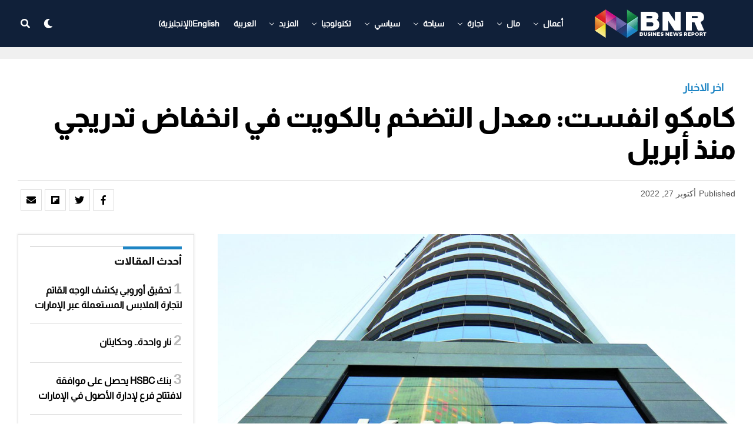

--- FILE ---
content_type: text/html; charset=UTF-8
request_url: https://www.bnreport.com/%D9%83%D8%A7%D9%85%D9%83%D9%88-%D8%A7%D9%86%D9%81%D8%B3%D8%AA-%D9%85%D8%B9%D8%AF%D9%84-%D8%A7%D9%84%D8%AA%D8%B6%D8%AE%D9%85-%D8%A8%D8%A7%D9%84%D9%83%D9%88%D9%8A%D8%AA-%D9%81%D9%8A-%D8%A7%D9%86%D8%AE/
body_size: 33827
content:
<!DOCTYPE html>
<html dir="rtl" lang="ar">
<head>
	

<meta charset="UTF-8" >
<meta name="viewport" id="viewport" content="width=device-width, initial-scale=1.0, maximum-scale=1.0, minimum-scale=1.0, user-scalable=no" />
<meta name='robots' content='index, follow, max-image-preview:large, max-snippet:-1, max-video-preview:-1' />
<link rel="alternate" hreflang="ar" href="https://www.bnreport.com/%d9%83%d8%a7%d9%85%d9%83%d9%88-%d8%a7%d9%86%d9%81%d8%b3%d8%aa-%d9%85%d8%b9%d8%af%d9%84-%d8%a7%d9%84%d8%aa%d8%b6%d8%ae%d9%85-%d8%a8%d8%a7%d9%84%d9%83%d9%88%d9%8a%d8%aa-%d9%81%d9%8a-%d8%a7%d9%86%d8%ae/" />
<link rel="alternate" hreflang="x-default" href="https://www.bnreport.com/%d9%83%d8%a7%d9%85%d9%83%d9%88-%d8%a7%d9%86%d9%81%d8%b3%d8%aa-%d9%85%d8%b9%d8%af%d9%84-%d8%a7%d9%84%d8%aa%d8%b6%d8%ae%d9%85-%d8%a8%d8%a7%d9%84%d9%83%d9%88%d9%8a%d8%aa-%d9%81%d9%8a-%d8%a7%d9%86%d8%ae/" />

	<!-- This site is optimized with the Yoast SEO plugin v26.8 - https://yoast.com/product/yoast-seo-wordpress/ -->
	<title>كامكو انفست: معدل التضخم بالكويت في انخفاض تدريجي منذ أبريل - Business News Report</title>
	<meta name="description" content="أكدت شركة كامكو انفست المالية إن معدل التضخم الكويتي في انخفاض تدريجي منذ شهر أبريل الماضي.وقالت &quot;كامكو انفست&quot;" />
	<link rel="canonical" href="https://www.bnreport.com/%d9%83%d8%a7%d9%85%d9%83%d9%88-%d8%a7%d9%86%d9%81%d8%b3%d8%aa-%d9%85%d8%b9%d8%af%d9%84-%d8%a7%d9%84%d8%aa%d8%b6%d8%ae%d9%85-%d8%a8%d8%a7%d9%84%d9%83%d9%88%d9%8a%d8%aa-%d9%81%d9%8a-%d8%a7%d9%86%d8%ae/" />
	<meta property="og:locale" content="ar_AR" />
	<meta property="og:type" content="article" />
	<meta property="og:title" content="كامكو انفست: معدل التضخم بالكويت في انخفاض تدريجي منذ أبريل - Business News Report" />
	<meta property="og:description" content="أكدت شركة كامكو انفست المالية إن معدل التضخم الكويتي في انخفاض تدريجي منذ شهر أبريل الماضي.وقالت &quot;كامكو انفست&quot;" />
	<meta property="og:url" content="https://www.bnreport.com/%d9%83%d8%a7%d9%85%d9%83%d9%88-%d8%a7%d9%86%d9%81%d8%b3%d8%aa-%d9%85%d8%b9%d8%af%d9%84-%d8%a7%d9%84%d8%aa%d8%b6%d8%ae%d9%85-%d8%a8%d8%a7%d9%84%d9%83%d9%88%d9%8a%d8%aa-%d9%81%d9%8a-%d8%a7%d9%86%d8%ae/" />
	<meta property="og:site_name" content="Business News Report" />
	<meta property="article:publisher" content="https://www.facebook.com/Business-NewsReport-328225811095934/" />
	<meta property="article:published_time" content="2022-10-27T10:45:47+00:00" />
	<meta property="og:image" content="https://www.bnreport.com/wp-content/uploads/2021/02/20200201095137261.jpg" />
	<meta property="og:image:width" content="1732" />
	<meta property="og:image:height" content="906" />
	<meta property="og:image:type" content="image/jpeg" />
	<meta name="author" content="HM MR" />
	<meta name="twitter:card" content="summary_large_image" />
	<meta name="twitter:creator" content="@BNReport" />
	<meta name="twitter:site" content="@BNReport" />
	<meta name="twitter:label1" content="كُتب بواسطة" />
	<meta name="twitter:data1" content="HM MR" />
	<meta name="twitter:label2" content="وقت القراءة المُقدّر" />
	<meta name="twitter:data2" content="3 دقائق" />
	<script type="application/ld+json" class="yoast-schema-graph">{"@context":"https://schema.org","@graph":[{"@type":"Article","@id":"https://www.bnreport.com/%d9%83%d8%a7%d9%85%d9%83%d9%88-%d8%a7%d9%86%d9%81%d8%b3%d8%aa-%d9%85%d8%b9%d8%af%d9%84-%d8%a7%d9%84%d8%aa%d8%b6%d8%ae%d9%85-%d8%a8%d8%a7%d9%84%d9%83%d9%88%d9%8a%d8%aa-%d9%81%d9%8a-%d8%a7%d9%86%d8%ae/#article","isPartOf":{"@id":"https://www.bnreport.com/%d9%83%d8%a7%d9%85%d9%83%d9%88-%d8%a7%d9%86%d9%81%d8%b3%d8%aa-%d9%85%d8%b9%d8%af%d9%84-%d8%a7%d9%84%d8%aa%d8%b6%d8%ae%d9%85-%d8%a8%d8%a7%d9%84%d9%83%d9%88%d9%8a%d8%aa-%d9%81%d9%8a-%d8%a7%d9%86%d8%ae/"},"author":{"name":"HM MR","@id":"https://www.bnreport.com/#/schema/person/74cc608d3d066ee8dd0730e00c9f5aa6"},"headline":"كامكو انفست: معدل التضخم بالكويت في انخفاض تدريجي منذ أبريل","datePublished":"2022-10-27T10:45:47+00:00","mainEntityOfPage":{"@id":"https://www.bnreport.com/%d9%83%d8%a7%d9%85%d9%83%d9%88-%d8%a7%d9%86%d9%81%d8%b3%d8%aa-%d9%85%d8%b9%d8%af%d9%84-%d8%a7%d9%84%d8%aa%d8%b6%d8%ae%d9%85-%d8%a8%d8%a7%d9%84%d9%83%d9%88%d9%8a%d8%aa-%d9%81%d9%8a-%d8%a7%d9%86%d8%ae/"},"wordCount":1,"publisher":{"@id":"https://www.bnreport.com/#organization"},"image":{"@id":"https://www.bnreport.com/%d9%83%d8%a7%d9%85%d9%83%d9%88-%d8%a7%d9%86%d9%81%d8%b3%d8%aa-%d9%85%d8%b9%d8%af%d9%84-%d8%a7%d9%84%d8%aa%d8%b6%d8%ae%d9%85-%d8%a8%d8%a7%d9%84%d9%83%d9%88%d9%8a%d8%aa-%d9%81%d9%8a-%d8%a7%d9%86%d8%ae/#primaryimage"},"thumbnailUrl":"https://www.bnreport.com/wp-content/uploads/2021/02/20200201095137261.jpg","keywords":["Featured","اقتصاد الكويت","الاقتصاد الكويتي","كامكو انفست"],"articleSection":["اخر الاخبار"],"inLanguage":"ar"},{"@type":"WebPage","@id":"https://www.bnreport.com/%d9%83%d8%a7%d9%85%d9%83%d9%88-%d8%a7%d9%86%d9%81%d8%b3%d8%aa-%d9%85%d8%b9%d8%af%d9%84-%d8%a7%d9%84%d8%aa%d8%b6%d8%ae%d9%85-%d8%a8%d8%a7%d9%84%d9%83%d9%88%d9%8a%d8%aa-%d9%81%d9%8a-%d8%a7%d9%86%d8%ae/","url":"https://www.bnreport.com/%d9%83%d8%a7%d9%85%d9%83%d9%88-%d8%a7%d9%86%d9%81%d8%b3%d8%aa-%d9%85%d8%b9%d8%af%d9%84-%d8%a7%d9%84%d8%aa%d8%b6%d8%ae%d9%85-%d8%a8%d8%a7%d9%84%d9%83%d9%88%d9%8a%d8%aa-%d9%81%d9%8a-%d8%a7%d9%86%d8%ae/","name":"كامكو انفست: معدل التضخم بالكويت في انخفاض تدريجي منذ أبريل - Business News Report","isPartOf":{"@id":"https://www.bnreport.com/#website"},"primaryImageOfPage":{"@id":"https://www.bnreport.com/%d9%83%d8%a7%d9%85%d9%83%d9%88-%d8%a7%d9%86%d9%81%d8%b3%d8%aa-%d9%85%d8%b9%d8%af%d9%84-%d8%a7%d9%84%d8%aa%d8%b6%d8%ae%d9%85-%d8%a8%d8%a7%d9%84%d9%83%d9%88%d9%8a%d8%aa-%d9%81%d9%8a-%d8%a7%d9%86%d8%ae/#primaryimage"},"image":{"@id":"https://www.bnreport.com/%d9%83%d8%a7%d9%85%d9%83%d9%88-%d8%a7%d9%86%d9%81%d8%b3%d8%aa-%d9%85%d8%b9%d8%af%d9%84-%d8%a7%d9%84%d8%aa%d8%b6%d8%ae%d9%85-%d8%a8%d8%a7%d9%84%d9%83%d9%88%d9%8a%d8%aa-%d9%81%d9%8a-%d8%a7%d9%86%d8%ae/#primaryimage"},"thumbnailUrl":"https://www.bnreport.com/wp-content/uploads/2021/02/20200201095137261.jpg","datePublished":"2022-10-27T10:45:47+00:00","description":"أكدت شركة كامكو انفست المالية إن معدل التضخم الكويتي في انخفاض تدريجي منذ شهر أبريل الماضي.وقالت \"كامكو انفست\"","breadcrumb":{"@id":"https://www.bnreport.com/%d9%83%d8%a7%d9%85%d9%83%d9%88-%d8%a7%d9%86%d9%81%d8%b3%d8%aa-%d9%85%d8%b9%d8%af%d9%84-%d8%a7%d9%84%d8%aa%d8%b6%d8%ae%d9%85-%d8%a8%d8%a7%d9%84%d9%83%d9%88%d9%8a%d8%aa-%d9%81%d9%8a-%d8%a7%d9%86%d8%ae/#breadcrumb"},"inLanguage":"ar","potentialAction":[{"@type":"ReadAction","target":["https://www.bnreport.com/%d9%83%d8%a7%d9%85%d9%83%d9%88-%d8%a7%d9%86%d9%81%d8%b3%d8%aa-%d9%85%d8%b9%d8%af%d9%84-%d8%a7%d9%84%d8%aa%d8%b6%d8%ae%d9%85-%d8%a8%d8%a7%d9%84%d9%83%d9%88%d9%8a%d8%aa-%d9%81%d9%8a-%d8%a7%d9%86%d8%ae/"]}]},{"@type":"ImageObject","inLanguage":"ar","@id":"https://www.bnreport.com/%d9%83%d8%a7%d9%85%d9%83%d9%88-%d8%a7%d9%86%d9%81%d8%b3%d8%aa-%d9%85%d8%b9%d8%af%d9%84-%d8%a7%d9%84%d8%aa%d8%b6%d8%ae%d9%85-%d8%a8%d8%a7%d9%84%d9%83%d9%88%d9%8a%d8%aa-%d9%81%d9%8a-%d8%a7%d9%86%d8%ae/#primaryimage","url":"https://www.bnreport.com/wp-content/uploads/2021/02/20200201095137261.jpg","contentUrl":"https://www.bnreport.com/wp-content/uploads/2021/02/20200201095137261.jpg","width":1732,"height":906,"caption":"كامكو انفست"},{"@type":"BreadcrumbList","@id":"https://www.bnreport.com/%d9%83%d8%a7%d9%85%d9%83%d9%88-%d8%a7%d9%86%d9%81%d8%b3%d8%aa-%d9%85%d8%b9%d8%af%d9%84-%d8%a7%d9%84%d8%aa%d8%b6%d8%ae%d9%85-%d8%a8%d8%a7%d9%84%d9%83%d9%88%d9%8a%d8%aa-%d9%81%d9%8a-%d8%a7%d9%86%d8%ae/#breadcrumb","itemListElement":[{"@type":"ListItem","position":1,"name":"الرئيسية","item":"https://www.bnreport.com/"},{"@type":"ListItem","position":2,"name":"كامكو انفست: معدل التضخم بالكويت في انخفاض تدريجي منذ أبريل"}]},{"@type":"WebSite","@id":"https://www.bnreport.com/#website","url":"https://www.bnreport.com/","name":"Business News Report","description":"Latest News on the World of Politics &amp; Business","publisher":{"@id":"https://www.bnreport.com/#organization"},"potentialAction":[{"@type":"SearchAction","target":{"@type":"EntryPoint","urlTemplate":"https://www.bnreport.com/?s={search_term_string}"},"query-input":{"@type":"PropertyValueSpecification","valueRequired":true,"valueName":"search_term_string"}}],"inLanguage":"ar"},{"@type":"Organization","@id":"https://www.bnreport.com/#organization","name":"بزنس ريبورت الاخباري","url":"https://www.bnreport.com/","logo":{"@type":"ImageObject","inLanguage":"ar","@id":"https://www.bnreport.com/#/schema/logo/image/","url":"https://www.bnreport.com/wp-content/uploads/2020/12/LOGO2.png","contentUrl":"https://www.bnreport.com/wp-content/uploads/2020/12/LOGO2.png","width":200,"height":50,"caption":"بزنس ريبورت الاخباري"},"image":{"@id":"https://www.bnreport.com/#/schema/logo/image/"},"sameAs":["https://www.facebook.com/Business-NewsReport-328225811095934/","https://x.com/BNReport","https://www.instagram.com/business.newsreport"]},{"@type":"Person","@id":"https://www.bnreport.com/#/schema/person/74cc608d3d066ee8dd0730e00c9f5aa6","name":"HM MR","url":"https://www.bnreport.com/author/hm_mr2008/"}]}</script>
	<!-- / Yoast SEO plugin. -->


<link rel='dns-prefetch' href='//www.googletagmanager.com' />
<link rel='dns-prefetch' href='//ajax.googleapis.com' />
<link rel='dns-prefetch' href='//use.fontawesome.com' />
<link rel="alternate" type="application/rss+xml" title="Business News Report &laquo; الخلاصة" href="https://www.bnreport.com/feed/" />
<link rel="alternate" type="application/rss+xml" title="Business News Report &laquo; خلاصة التعليقات" href="https://www.bnreport.com/comments/feed/" />
<link rel="alternate" title="oEmbed (JSON)" type="application/json+oembed" href="https://www.bnreport.com/wp-json/oembed/1.0/embed?url=https%3A%2F%2Fwww.bnreport.com%2F%25d9%2583%25d8%25a7%25d9%2585%25d9%2583%25d9%2588-%25d8%25a7%25d9%2586%25d9%2581%25d8%25b3%25d8%25aa-%25d9%2585%25d8%25b9%25d8%25af%25d9%2584-%25d8%25a7%25d9%2584%25d8%25aa%25d8%25b6%25d8%25ae%25d9%2585-%25d8%25a8%25d8%25a7%25d9%2584%25d9%2583%25d9%2588%25d9%258a%25d8%25aa-%25d9%2581%25d9%258a-%25d8%25a7%25d9%2586%25d8%25ae%2F" />
<link rel="alternate" title="oEmbed (XML)" type="text/xml+oembed" href="https://www.bnreport.com/wp-json/oembed/1.0/embed?url=https%3A%2F%2Fwww.bnreport.com%2F%25d9%2583%25d8%25a7%25d9%2585%25d9%2583%25d9%2588-%25d8%25a7%25d9%2586%25d9%2581%25d8%25b3%25d8%25aa-%25d9%2585%25d8%25b9%25d8%25af%25d9%2584-%25d8%25a7%25d9%2584%25d8%25aa%25d8%25b6%25d8%25ae%25d9%2585-%25d8%25a8%25d8%25a7%25d9%2584%25d9%2583%25d9%2588%25d9%258a%25d8%25aa-%25d9%2581%25d9%258a-%25d8%25a7%25d9%2586%25d8%25ae%2F&#038;format=xml" />
<style id='wp-img-auto-sizes-contain-inline-css' type='text/css'>
img:is([sizes=auto i],[sizes^="auto," i]){contain-intrinsic-size:3000px 1500px}
/*# sourceURL=wp-img-auto-sizes-contain-inline-css */
</style>
<link rel='stylesheet' id='dashicons-css' href='https://www.bnreport.com/wp-includes/css/dashicons.min.css?ver=6.9' type='text/css' media='all' />
<link rel='stylesheet' id='post-views-counter-frontend-css' href='https://www.bnreport.com/wp-content/plugins/post-views-counter/css/frontend.css?ver=1.7.3' type='text/css' media='all' />
<style id='wp-emoji-styles-inline-css' type='text/css'>

	img.wp-smiley, img.emoji {
		display: inline !important;
		border: none !important;
		box-shadow: none !important;
		height: 1em !important;
		width: 1em !important;
		margin: 0 0.07em !important;
		vertical-align: -0.1em !important;
		background: none !important;
		padding: 0 !important;
	}
/*# sourceURL=wp-emoji-styles-inline-css */
</style>
<link rel='stylesheet' id='wp-block-library-rtl-css' href='https://www.bnreport.com/wp-includes/css/dist/block-library/style-rtl.min.css?ver=6.9' type='text/css' media='all' />
<style id='wp-block-paragraph-inline-css' type='text/css'>
.is-small-text{font-size:.875em}.is-regular-text{font-size:1em}.is-large-text{font-size:2.25em}.is-larger-text{font-size:3em}.has-drop-cap:not(:focus):first-letter{float:right;font-size:8.4em;font-style:normal;font-weight:100;line-height:.68;margin:.05em 0 0 .1em;text-transform:uppercase}body.rtl .has-drop-cap:not(:focus):first-letter{float:none;margin-right:.1em}p.has-drop-cap.has-background{overflow:hidden}:root :where(p.has-background){padding:1.25em 2.375em}:where(p.has-text-color:not(.has-link-color)) a{color:inherit}p.has-text-align-left[style*="writing-mode:vertical-lr"],p.has-text-align-right[style*="writing-mode:vertical-rl"]{rotate:180deg}
/*# sourceURL=https://www.bnreport.com/wp-includes/blocks/paragraph/style.min.css */
</style>
<style id='global-styles-inline-css' type='text/css'>
:root{--wp--preset--aspect-ratio--square: 1;--wp--preset--aspect-ratio--4-3: 4/3;--wp--preset--aspect-ratio--3-4: 3/4;--wp--preset--aspect-ratio--3-2: 3/2;--wp--preset--aspect-ratio--2-3: 2/3;--wp--preset--aspect-ratio--16-9: 16/9;--wp--preset--aspect-ratio--9-16: 9/16;--wp--preset--color--black: #000000;--wp--preset--color--cyan-bluish-gray: #abb8c3;--wp--preset--color--white: #ffffff;--wp--preset--color--pale-pink: #f78da7;--wp--preset--color--vivid-red: #cf2e2e;--wp--preset--color--luminous-vivid-orange: #ff6900;--wp--preset--color--luminous-vivid-amber: #fcb900;--wp--preset--color--light-green-cyan: #7bdcb5;--wp--preset--color--vivid-green-cyan: #00d084;--wp--preset--color--pale-cyan-blue: #8ed1fc;--wp--preset--color--vivid-cyan-blue: #0693e3;--wp--preset--color--vivid-purple: #9b51e0;--wp--preset--color--: #444;--wp--preset--gradient--vivid-cyan-blue-to-vivid-purple: linear-gradient(135deg,rgb(6,147,227) 0%,rgb(155,81,224) 100%);--wp--preset--gradient--light-green-cyan-to-vivid-green-cyan: linear-gradient(135deg,rgb(122,220,180) 0%,rgb(0,208,130) 100%);--wp--preset--gradient--luminous-vivid-amber-to-luminous-vivid-orange: linear-gradient(135deg,rgb(252,185,0) 0%,rgb(255,105,0) 100%);--wp--preset--gradient--luminous-vivid-orange-to-vivid-red: linear-gradient(135deg,rgb(255,105,0) 0%,rgb(207,46,46) 100%);--wp--preset--gradient--very-light-gray-to-cyan-bluish-gray: linear-gradient(135deg,rgb(238,238,238) 0%,rgb(169,184,195) 100%);--wp--preset--gradient--cool-to-warm-spectrum: linear-gradient(135deg,rgb(74,234,220) 0%,rgb(151,120,209) 20%,rgb(207,42,186) 40%,rgb(238,44,130) 60%,rgb(251,105,98) 80%,rgb(254,248,76) 100%);--wp--preset--gradient--blush-light-purple: linear-gradient(135deg,rgb(255,206,236) 0%,rgb(152,150,240) 100%);--wp--preset--gradient--blush-bordeaux: linear-gradient(135deg,rgb(254,205,165) 0%,rgb(254,45,45) 50%,rgb(107,0,62) 100%);--wp--preset--gradient--luminous-dusk: linear-gradient(135deg,rgb(255,203,112) 0%,rgb(199,81,192) 50%,rgb(65,88,208) 100%);--wp--preset--gradient--pale-ocean: linear-gradient(135deg,rgb(255,245,203) 0%,rgb(182,227,212) 50%,rgb(51,167,181) 100%);--wp--preset--gradient--electric-grass: linear-gradient(135deg,rgb(202,248,128) 0%,rgb(113,206,126) 100%);--wp--preset--gradient--midnight: linear-gradient(135deg,rgb(2,3,129) 0%,rgb(40,116,252) 100%);--wp--preset--font-size--small: 13px;--wp--preset--font-size--medium: 20px;--wp--preset--font-size--large: 36px;--wp--preset--font-size--x-large: 42px;--wp--preset--spacing--20: 0.44rem;--wp--preset--spacing--30: 0.67rem;--wp--preset--spacing--40: 1rem;--wp--preset--spacing--50: 1.5rem;--wp--preset--spacing--60: 2.25rem;--wp--preset--spacing--70: 3.38rem;--wp--preset--spacing--80: 5.06rem;--wp--preset--shadow--natural: 6px 6px 9px rgba(0, 0, 0, 0.2);--wp--preset--shadow--deep: 12px 12px 50px rgba(0, 0, 0, 0.4);--wp--preset--shadow--sharp: 6px 6px 0px rgba(0, 0, 0, 0.2);--wp--preset--shadow--outlined: 6px 6px 0px -3px rgb(255, 255, 255), 6px 6px rgb(0, 0, 0);--wp--preset--shadow--crisp: 6px 6px 0px rgb(0, 0, 0);}:where(.is-layout-flex){gap: 0.5em;}:where(.is-layout-grid){gap: 0.5em;}body .is-layout-flex{display: flex;}.is-layout-flex{flex-wrap: wrap;align-items: center;}.is-layout-flex > :is(*, div){margin: 0;}body .is-layout-grid{display: grid;}.is-layout-grid > :is(*, div){margin: 0;}:where(.wp-block-columns.is-layout-flex){gap: 2em;}:where(.wp-block-columns.is-layout-grid){gap: 2em;}:where(.wp-block-post-template.is-layout-flex){gap: 1.25em;}:where(.wp-block-post-template.is-layout-grid){gap: 1.25em;}.has-black-color{color: var(--wp--preset--color--black) !important;}.has-cyan-bluish-gray-color{color: var(--wp--preset--color--cyan-bluish-gray) !important;}.has-white-color{color: var(--wp--preset--color--white) !important;}.has-pale-pink-color{color: var(--wp--preset--color--pale-pink) !important;}.has-vivid-red-color{color: var(--wp--preset--color--vivid-red) !important;}.has-luminous-vivid-orange-color{color: var(--wp--preset--color--luminous-vivid-orange) !important;}.has-luminous-vivid-amber-color{color: var(--wp--preset--color--luminous-vivid-amber) !important;}.has-light-green-cyan-color{color: var(--wp--preset--color--light-green-cyan) !important;}.has-vivid-green-cyan-color{color: var(--wp--preset--color--vivid-green-cyan) !important;}.has-pale-cyan-blue-color{color: var(--wp--preset--color--pale-cyan-blue) !important;}.has-vivid-cyan-blue-color{color: var(--wp--preset--color--vivid-cyan-blue) !important;}.has-vivid-purple-color{color: var(--wp--preset--color--vivid-purple) !important;}.has-black-background-color{background-color: var(--wp--preset--color--black) !important;}.has-cyan-bluish-gray-background-color{background-color: var(--wp--preset--color--cyan-bluish-gray) !important;}.has-white-background-color{background-color: var(--wp--preset--color--white) !important;}.has-pale-pink-background-color{background-color: var(--wp--preset--color--pale-pink) !important;}.has-vivid-red-background-color{background-color: var(--wp--preset--color--vivid-red) !important;}.has-luminous-vivid-orange-background-color{background-color: var(--wp--preset--color--luminous-vivid-orange) !important;}.has-luminous-vivid-amber-background-color{background-color: var(--wp--preset--color--luminous-vivid-amber) !important;}.has-light-green-cyan-background-color{background-color: var(--wp--preset--color--light-green-cyan) !important;}.has-vivid-green-cyan-background-color{background-color: var(--wp--preset--color--vivid-green-cyan) !important;}.has-pale-cyan-blue-background-color{background-color: var(--wp--preset--color--pale-cyan-blue) !important;}.has-vivid-cyan-blue-background-color{background-color: var(--wp--preset--color--vivid-cyan-blue) !important;}.has-vivid-purple-background-color{background-color: var(--wp--preset--color--vivid-purple) !important;}.has-black-border-color{border-color: var(--wp--preset--color--black) !important;}.has-cyan-bluish-gray-border-color{border-color: var(--wp--preset--color--cyan-bluish-gray) !important;}.has-white-border-color{border-color: var(--wp--preset--color--white) !important;}.has-pale-pink-border-color{border-color: var(--wp--preset--color--pale-pink) !important;}.has-vivid-red-border-color{border-color: var(--wp--preset--color--vivid-red) !important;}.has-luminous-vivid-orange-border-color{border-color: var(--wp--preset--color--luminous-vivid-orange) !important;}.has-luminous-vivid-amber-border-color{border-color: var(--wp--preset--color--luminous-vivid-amber) !important;}.has-light-green-cyan-border-color{border-color: var(--wp--preset--color--light-green-cyan) !important;}.has-vivid-green-cyan-border-color{border-color: var(--wp--preset--color--vivid-green-cyan) !important;}.has-pale-cyan-blue-border-color{border-color: var(--wp--preset--color--pale-cyan-blue) !important;}.has-vivid-cyan-blue-border-color{border-color: var(--wp--preset--color--vivid-cyan-blue) !important;}.has-vivid-purple-border-color{border-color: var(--wp--preset--color--vivid-purple) !important;}.has-vivid-cyan-blue-to-vivid-purple-gradient-background{background: var(--wp--preset--gradient--vivid-cyan-blue-to-vivid-purple) !important;}.has-light-green-cyan-to-vivid-green-cyan-gradient-background{background: var(--wp--preset--gradient--light-green-cyan-to-vivid-green-cyan) !important;}.has-luminous-vivid-amber-to-luminous-vivid-orange-gradient-background{background: var(--wp--preset--gradient--luminous-vivid-amber-to-luminous-vivid-orange) !important;}.has-luminous-vivid-orange-to-vivid-red-gradient-background{background: var(--wp--preset--gradient--luminous-vivid-orange-to-vivid-red) !important;}.has-very-light-gray-to-cyan-bluish-gray-gradient-background{background: var(--wp--preset--gradient--very-light-gray-to-cyan-bluish-gray) !important;}.has-cool-to-warm-spectrum-gradient-background{background: var(--wp--preset--gradient--cool-to-warm-spectrum) !important;}.has-blush-light-purple-gradient-background{background: var(--wp--preset--gradient--blush-light-purple) !important;}.has-blush-bordeaux-gradient-background{background: var(--wp--preset--gradient--blush-bordeaux) !important;}.has-luminous-dusk-gradient-background{background: var(--wp--preset--gradient--luminous-dusk) !important;}.has-pale-ocean-gradient-background{background: var(--wp--preset--gradient--pale-ocean) !important;}.has-electric-grass-gradient-background{background: var(--wp--preset--gradient--electric-grass) !important;}.has-midnight-gradient-background{background: var(--wp--preset--gradient--midnight) !important;}.has-small-font-size{font-size: var(--wp--preset--font-size--small) !important;}.has-medium-font-size{font-size: var(--wp--preset--font-size--medium) !important;}.has-large-font-size{font-size: var(--wp--preset--font-size--large) !important;}.has-x-large-font-size{font-size: var(--wp--preset--font-size--x-large) !important;}
/*# sourceURL=global-styles-inline-css */
</style>

<style id='classic-theme-styles-inline-css' type='text/css'>
/*! This file is auto-generated */
.wp-block-button__link{color:#fff;background-color:#32373c;border-radius:9999px;box-shadow:none;text-decoration:none;padding:calc(.667em + 2px) calc(1.333em + 2px);font-size:1.125em}.wp-block-file__button{background:#32373c;color:#fff;text-decoration:none}
/*# sourceURL=/wp-includes/css/classic-themes.min.css */
</style>
<link rel='stylesheet' id='ql-jquery-ui-css' href='//ajax.googleapis.com/ajax/libs/jqueryui/1.12.1/themes/smoothness/jquery-ui.css?ver=6.9' type='text/css' media='all' />
<link rel='stylesheet' id='wpml-menu-item-0-css' href='https://www.bnreport.com/wp-content/plugins/sitepress-multilingual-cms/templates/language-switchers/menu-item/style.min.css?ver=1' type='text/css' media='all' />
<link rel='stylesheet' id='zox-custom-style-css' href='https://www.bnreport.com/wp-content/themes/zoxpress/style.css?ver=6.9' type='text/css' media='all' />
<style id='zox-custom-style-inline-css' type='text/css'>


	a,
	a:visited,
	a:hover h2.zox-s-title1,
	a:hover h2.zox-s-title1-feat,
	a:hover h2.zox-s-title2,
	a:hover h2.zox-s-title3,
	.zox-post-body p a,
	h3.zox-post-cat a,
	.sp-template a,
	.sp-data-table a,
	span.zox-author-name a,
	a:hover h2.zox-authors-latest,
	span.zox-authors-name a:hover,
	#zox-side-wrap a:hover {
		color: #1e85c4;
	}

	.zox-s8 a:hover h2.zox-s-title1,
	.zox-s8 a:hover h2.zox-s-title1-feat,
	.zox-s8 a:hover h2.zox-s-title2,
	.zox-s8 a:hover h2.zox-s-title3 {
		box-shadow: 15px 0 0 #fff, -10px 0 0 #fff;
		color: #1e85c4;
	}

	.woocommerce-message:before,
	.woocommerce-info:before,
	.woocommerce-message:before,
	.woocommerce .star-rating span:before,
	span.zox-s-cat,
	h3.zox-post-cat a,
	.zox-s6 span.zox-s-cat,
	.zox-s8 span.zox-s-cat,
	.zox-widget-side-trend-wrap .zox-art-text:before {
		color: #1e85c4;
	}

	.zox-widget-bgp,
	.zox-widget-bgp.zox-widget-txtw .zox-art-wrap,
	.zox-widget-bgp.zox-widget-txtw .zox-widget-featl-sub .zox-art-wrap,
	.zox-s4 .zox-widget-bgp span.zox-s-cat,
	.woocommerce span.onsale,
	.zox-s7 .zox-byline-wrap:before,
	.zox-s3 span.zox-s-cat,
	.zox-o1 span.zox-s-cat,
	.zox-s3 .zox-widget-side-trend-wrap .zox-art-text:before,
	.sp-table-caption,
	#zox-search-form #zox-search-submit,
	#zox-search-form2 #zox-search-submit2,
	.pagination .current,
	.pagination a:hover,
	.zox-o6 span.zox-s-cat {
		background: #1e85c4;
	}

	.woocommerce .widget_price_filter .ui-slider .ui-slider-handle,
	.woocommerce #respond input#submit.alt,
	.woocommerce a.button.alt,
	.woocommerce button.button.alt,
	.woocommerce input.button.alt,
	.woocommerce #respond input#submit.alt:hover,
	.woocommerce a.button.alt:hover,
	.woocommerce button.button.alt:hover,
	.woocommerce input.button.alt:hover {
		background-color: #1e85c4;
	}

	.woocommerce-error,
	.woocommerce-info,
	.woocommerce-message {
		border-top-color: #1e85c4;
	}

	.zox-feat-ent1-left,
	.zox-ent1 .zox-side-widget {
		border-top: 2px solid #1e85c4;
	}

	.zox-feat-ent3-main-wrap h2.zox-s-title2 {
		background-color: #1e85c4;
		box-shadow: 15px 0 0 #1e85c4, -10px 0 0 #1e85c4;
	}

	.zox-widget-side-trend-wrap .zox-art-text:before,
	.pagination .current,
	.pagination a:hover {
		border: 1px solid #1e85c4;
	}

	.zox-post-type {
		border: 3px solid #1e85c4;
	}
	.zox-widget-featl-sub .zox-post-type {
		border: 2px solid #1e85c4;
	}

	.zox-o3 h3.zox-s-cat {
		background: #dddddd;
	}

	.zox-widget-bgs,
	.zox-widget-bgs.zox-widget-txtw .zox-art-wrap,
	.zox-widget-bgs.zox-widget-txtw .zox-widget-featl-sub .zox-art-wrap,
	.zox-s4 .zox-widget-bgp span.zox-s-cat {
		background: #dddddd;
	}

	#zox-top-head-wrap {
		background: #000000;
	}

	span.zox-top-soc-but,
	.zox-top-nav-menu ul li a,
	span.zox-woo-cart-icon {
		color: #888888;
	}

	span.zox-woo-cart-num {
		background: #888888;
	}

	.zox-top-nav-menu ul li:hover a {
		color: #1e85c4;
	}

	#zox-top-head-wrap,
	#zox-top-head,
	#zox-top-head-left,
	#zox-top-head-mid,
	#zox-top-head-right,
	.zox-top-nav-menu ul {
		height: 50px;
	}

	#zox-top-head-mid img {
		max-height: calc(50px - 20px);
	}

	.zox-top-nav-menu ul li a {
		font-size: 14px;
	}

	#zox-bot-head-wrap,
	#zox-bot-head-wrap.zox-trans-bot.zox-fix-up,
	#zox-fly-wrap,
	#zox-bot-head-wrap.zox-trans-bot:hover {
		background-color: #102039;
	}

	.zox-nav-menu ul li a,
	span.zox-nav-search-but,
	span.zox-night,
	.zox-trans-bot.zox-fix-up .zox-nav-menu ul li a,
	.zox-trans-bot.zox-fix-up span.zox-nav-search-but,
	nav.zox-fly-nav-menu ul li a,
	span.zox-fly-soc-head,
	ul.zox-fly-soc-list li a {
		color: #ffffff;
	}

	.zox-nav-menu ul li.menu-item-has-children a:after,
	.zox-nav-menu ul li.zox-mega-drop a:after {
		border-right: 1px solid #ffffff;
		border-bottom: 1px solid #ffffff;
	}

	.zox-fly-but-wrap span,
	.zox-trans-bot.zox-fix-up .zox-fly-but-wrap span,
	.zox-fly-but-wrap span {
		background: #ffffff;
	}

	.zox-nav-menu ul li:hover a,
	span.zox-nav-search-but:hover,
	span.zox-night:hover {
		color: #1e85c4;
	}

	.zox-fly-but-wrap:hover span {
		background: #1e85c4;
	}

	span.zox-widget-main-title {
		color: #1e85c4;
	}

	#zox-foot-wrap {
		background: #000000;
	}

	#zox-foot-wrap p {
		color: #777777;
	}

	#zox-foot-wrap a {
		color: #777777;
	}

	ul.zox-foot-soc-list li a {
		border: 1px solid #777777;
	}

	span.zox-widget-side-title {
		color: #1e85c4;
	}

	span.zox-post-main-title {
		color: #00000;
	}

	.zox-top-nav-menu ul li a {
		padding-top: calc((50px - 14px) / 2);
		padding-bottom: calc((50px - 14px) / 2);
	}

	#zox-bot-head-wrap,
	.zox-bot-head-menu,
	#zox-bot-head,
	#zox-bot-head-left,
	#zox-bot-head-right,
	#zox-bot-head-mid,
	.zox-bot-head-logo,
	.zox-bot-head-logo-main,
	.zox-nav-menu,
	.zox-nav-menu ul {
		height: 80px;
	}

	.zox-nav-menu ul li ul.sub-menu,
	.zox-nav-menu ul li.menu-item-object-category .zox-mega-dropdown {
		top: 80px;
	}

	.zox-nav-menu ul li a {
		font-size: 14px;
	}

	.zox-nav-menu ul li a {
		padding-top: calc((80px - 14px) / 2);
		padding-bottom: calc((80px - 14px) / 2);
	}

	.zox-fix-up {
		top: -80px !important;
		-webkit-transform: translate3d(0,-80px,0) !important;
	   	   -moz-transform: translate3d(0,-80px,0) !important;
	    	-ms-transform: translate3d(0,-80px,0) !important;
	     	 -o-transform: translate3d(0,-80px,0) !important;
				transform: translate3d(0,-80px,0) !important;
	}

	.zox-fix {
		top: -80px;
		-webkit-transform: translate3d(0,80px,0) !important;
	   	   -moz-transform: translate3d(0,80px,0) !important;
	    	-ms-transform: translate3d(0,80px,0) !important;
	     	 -o-transform: translate3d(0,80px,0) !important;
				transform: translate3d(0,80px,0) !important;
	}

	.zox-fix-up .zox-nav-menu ul li a {
		padding-top: calc((60px - 14px) / 2);
		padding-bottom: calc((60px - 14px) / 2);
	}

	.zox-feat-ent1-grid,
	.zox-feat-ent2-bot,
	.zox-feat-net1-grid {
		grid-template-columns: auto 300px;
	}

	body,
	span.zox-s-cat,
	span.zox-ad-label,
	span.zox-post-excerpt p,
	.woocommerce ul.product_list_widget li a,
	.woocommerce ul.product_list_widget span.product-title,
	.woocommerce #reviews #comments ol.commentlist li .comment-text p.meta,
	.woocommerce div.product p.price,
	.woocommerce div.product p.price ins,
	.woocommerce div.product p.price del,
	.woocommerce ul.products li.product .price del,
	.woocommerce ul.products li.product .price ins,
	.woocommerce ul.products li.product .price,
	.woocommerce #respond input#submit,
	.woocommerce a.button,
	.woocommerce button.button,
	.woocommerce input.button,
	.woocommerce .widget_price_filter .price_slider_amount .button,
	.woocommerce span.onsale,
	.woocommerce-review-link,
	#woo-content p.woocommerce-result-count,
	.woocommerce div.product .woocommerce-tabs ul.tabs li a,
	.woocommerce .woocommerce-breadcrumb,
	.woocommerce #respond input#submit.alt,
	.woocommerce a.button.alt,
	.woocommerce button.button.alt,
	.woocommerce input.button.alt {
		font-family: 'Roboto Mono', sans-serif;
		font-weight: 400;
		text-transform: None;
	}

	#zox-woo-side-wrap span.zox-widget-side-title,
	span.zox-authors-name a,
	h1.zox-author-top-head {
		font-family: 'Roboto Mono', sans-serif;
	}

	p.zox-s-graph,
	.zox-post-body p,
	.zox-post-body blockquote p,
	#woo-content p,
	#zox-404 p,
	.zox-post-body ul li,
	.zox-post-body ol li {
		font-family: 'Roboto', sans-serif;
		font-weight: 400;
		text-transform: None;
	}

	.zox-nav-menu ul li a,
	.zox-top-nav-menu ul li a,
	nav.zox-fly-nav-menu ul li a {
		font-family: 'ABeeZee', sans-serif;
		font-weight: 700;
		text-transform: Uppercase;
	}

	.zox-nav-menu ul li ul.zox-mega-list li a,
	.zox-nav-menu ul li ul.zox-mega-list li a p {
		font-family: 'ABeeZee', sans-serif;
	}

	h2.zox-s-title1,
	h2.zox-s-title1-feat,
	.woocommerce div.product .product_title,
	.woocommerce .related h2,
	#woo-content .summary p.price,
	.woocommerce div.product .woocommerce-tabs .panel h2,
	#zox-404 h1,
	h1.zox-post-title,
	.zox-widget-side-trend-wrap .zox-art-text:before {
		font-family: 'ABeeZee', sans-serif;
		font-weight: 700;
		text-transform: Capitalize;
	}

	span.zox-widget-main-title {
		font-family: 'ABeeZee', sans-serif;
		font-weight: 800;
		text-transform: Capitalize;
	}

	span.zox-widget-side-title {
		font-family: 'ABeeZee', sans-serif;
		font-weight: 800;
		text-transform: Capitalize;
	}

	span.zox-post-main-title {
		font-family: 'Roboto', sans-serif;
		font-weight: 800;
		text-transform: Capitalize;
	}

	h2.zox-s-title2,
	h2.zox-s-title3,
	span.zox-woo-cart-num,
	p.zox-search-p,
	.alp-related-posts .current .post-title,
	.alp-related-posts-wrapper .alp-related-post .post-title,
	.zox-widget-txtw span.zox-widget-main-title {
		font-family: 'ABeeZee', sans-serif;
		font-weight: 700;
		text-transform: Capitalize;
	}

	.zox-post-width {
		margin: 0 auto;
		max-width: calc(1240px + 60px);
	}


	

		#zox-bot-head-mid {
			border-left: 1px solid rgba(2555,255,255,.2);
		}
		.zox-bot-head-logo {
			margin: 0 0 0 24px;
		}
		@media screen and (max-width: 1023px) {
			#zox-bot-head-mid {
				border-left: 0;
			}
			.zox-bot-head-logo {
				margin: 0;
			}
		}
		.zox-nav-menu ul li ul.zox-mega-list li a,
		.zox-nav-menu ul li ul.zox-mega-list li a p {
			font-weight: 600;
			text-transform: capitalize;
		}
		.zox-s4 span.zox-s-cat {
			color: #3061ff;
			text-transform: uppercase;
		}
		.zox-widget-side-trend-wrap .zox-art-text:before {
			color: #bbb;
		}
		.zox-widget-bgp,
		.zox-widget-bgp.zox-widget-txtw .zox-art-wrap,
		.zox-widget-bgp.zox-widget-txtw .zox-widget-featl-sub .zox-art-wrap,
		.zox-s4 .zox-widget-bgp span.zox-s-cat {
			background: #102039;
		}
			

			.zox-head-width {
				margin: 0 auto;
				max-width: none;
			}
			.zox-nav-menu ul li.zox-mega-drop .zox-mega-dropdown {
				left: calc(((100vw - 100%) /2) * -1);
			}
				

			.zox-body-width,
			.zox-title-width,
			.zox-widget-feat-wrap.zox-o1 .zox-art-text-cont,
			.zox-widget-feat-wrap.zox-o4 .zox-art-text-cont,
			.zox-widget-feat-main.zox-o1 .zox-art-text-cont,
			.zox-widget-feat-main.zox-o4 .zox-art-text-cont {
				margin: 0 auto;
				padding: 0 30px;
				max-width: calc(1160px + 60px);
			}
				

		#zox-top-head {
			grid-template-columns: auto 250px;
		}
		#zox-top-head-left {
			width: 100%;
		}
		#zox-top-head-mid {
			display: none;
		}
			

			#zox-bot-head-left {
				display: grid;
			}
			#zox-bot-head {
				grid-template-columns: 24px auto 60px;
			}
			.zox-bot-head-menu {
				padding: 0 0 0 36px;
			}
				

	.zox-fix-up {
		-webkit-box-shadow: 0 0.5rem 1rem 0 rgba(21,21,30,0.08);
		   -moz-box-shadow: 0 0.5rem 1rem 0 rgba(21,21,30,0.08);
			-ms-box-shadow: 0 0.5rem 1rem 0 rgba(21,21,30,0.08);
			 -o-box-shadow: 0 0.5rem 1rem 0 rgba(21,21,30,0.08);
				box-shadow: 0 0.5rem 1rem 0 rgba(21,21,30,0.08);
	}
		

.zox-nav-links {
	display: none;
	}
	

				.zox-feat-ent1-grid,
				.zox-feat-net1-grid {
					grid-template-columns: calc(100% - 320px) 300px;
					}
				.zox-post-main-wrap {
					grid-template-columns: calc(100% - 340px) 300px;
				}
				#zox-home-body-wrap {
					grid-template-columns: calc(100% - 340px) 300px;
					}
					

	.zox-post-body p a {
		box-shadow: inset 0 -1px 0 0 #fff, inset 0 -2px 0 0 #1e85c4;
		color: #000;
	}
	.zox-post-body p a:hover {
		color: #1e85c4;
	}
	

			.zox-widget-main-head {
				margin: 0 0 15px;
				}
			h4.zox-widget-main-title {
				border-top: 1px solid #ccc;
				margin: 0;
				position: relative;
				text-align: left;
			}
			.zox-net2 h4.zox-widget-main-title:after {
				content: '';
				background: #1e85c4;
				position: absolute;
					left: 0;
					top: -1px;
				height: 8px;
				width: 100px;
			}
			span.zox-widget-main-title {
				color: #111;
				float: left;
				font-size: 1.375rem;
				padding: 25px 0 0;
				width: 100%;
			}
			

			.zox-widget-side-head {
				margin: 0 0 15px;
			}
			h4.zox-widget-side-title {
				border-top: 1px solid #ccc;
				position: relative;
				text-align: left;
			}
			.zox-net2 h4.zox-widget-side-title:after {
				content: '';
				background: #1e85c4;
				position: absolute;
					left: 0;
					top: -1px;
				height: 5px;
				width: 100px;
			}
			span.zox-widget-side-title {
				color: #111;
				float: left;
				font-size: 1.125rem;
				margin: 0 0 15px;
			}
			

		h4.zox-post-main-title {
			text-align: left;
		}
		span.zox-post-main-title {
			font-size: 1.5rem;
			letter-spacing: .1em;
		}
		

		#zox-lead-top-wrap {
			position: relative;
			height: 0;
		}
		#zox-lead-top-in {
			clip: rect(0,auto,auto,0);
			overflow: hidden;
			position: absolute;
				left: 0;
				top: 0;
			z-index: 1;
			zoom: 1;
			width: 100%;
			height: 100%;
		}
		#zox-lead-top {
			position: fixed;
				top: 0;
				left: 0;
		}
		


		
/*# sourceURL=zox-custom-style-inline-css */
</style>
<link rel='stylesheet' id='fontawesome-child-css' href='https://use.fontawesome.com/releases/v5.5.0/css/all.css?ver=6.9' type='text/css' media='all' />
<link rel='stylesheet' id='zox-custom-child-style-css' href='https://www.bnreport.com/wp-content/themes/zoxpress-child/style.css?ver=1.0.0' type='text/css' media='all' />
<link rel='stylesheet' id='zox-general-css' href='https://www.bnreport.com/wp-content/themes/zoxpress/css/custome.css?ver=6.9' type='text/css' media='all' />
<link rel='stylesheet' id='zox-rtl-css' href='https://www.bnreport.com/wp-content/themes/zoxpress/css/rtl.css?ver=6.9' type='text/css' media='all' />
<link rel='stylesheet' id='zox-general_rtl-css' href='https://www.bnreport.com/wp-content/themes/zoxpress/css/rtl_custome.css?ver=6.9' type='text/css' media='all' />
<link rel='stylesheet' id='zox-reset-css' href='https://www.bnreport.com/wp-content/themes/zoxpress/css/reset.css?ver=6.9' type='text/css' media='all' />
<link rel='stylesheet' id='zox-media-queries-css' href='https://www.bnreport.com/wp-content/themes/zoxpress/css/media-queries.css?ver=6.9' type='text/css' media='all' />
<link rel='stylesheet' id='heateor_sss_frontend_css-css' href='https://www.bnreport.com/wp-content/plugins/sassy-social-share/public/css/sassy-social-share-public.css?ver=3.3.79' type='text/css' media='all' />
<style id='heateor_sss_frontend_css-inline-css' type='text/css'>
.heateor_sss_button_instagram span.heateor_sss_svg,a.heateor_sss_instagram span.heateor_sss_svg{background:radial-gradient(circle at 30% 107%,#fdf497 0,#fdf497 5%,#fd5949 45%,#d6249f 60%,#285aeb 90%)}.heateor_sss_horizontal_sharing .heateor_sss_svg,.heateor_sss_standard_follow_icons_container .heateor_sss_svg{color:#fff;border-width:0px;border-style:solid;border-color:transparent}.heateor_sss_horizontal_sharing .heateorSssTCBackground{color:#666}.heateor_sss_horizontal_sharing span.heateor_sss_svg:hover,.heateor_sss_standard_follow_icons_container span.heateor_sss_svg:hover{border-color:transparent;}.heateor_sss_vertical_sharing span.heateor_sss_svg,.heateor_sss_floating_follow_icons_container span.heateor_sss_svg{color:#fff;border-width:0px;border-style:solid;border-color:transparent;}.heateor_sss_vertical_sharing .heateorSssTCBackground{color:#666;}.heateor_sss_vertical_sharing span.heateor_sss_svg:hover,.heateor_sss_floating_follow_icons_container span.heateor_sss_svg:hover{border-color:transparent;}
/*# sourceURL=heateor_sss_frontend_css-inline-css */
</style>
<script type="text/javascript" src="https://www.bnreport.com/wp-includes/js/jquery/jquery.min.js?ver=3.7.1" id="jquery-core-js"></script>
<script type="text/javascript" src="https://www.bnreport.com/wp-includes/js/jquery/jquery-migrate.min.js?ver=3.4.1" id="jquery-migrate-js"></script>

<!-- Google tag (gtag.js) snippet added by Site Kit -->
<!-- Google Analytics snippet added by Site Kit -->
<script type="text/javascript" src="https://www.googletagmanager.com/gtag/js?id=GT-MK48XMM2" id="google_gtagjs-js" async></script>
<script type="text/javascript" id="google_gtagjs-js-after">
/* <![CDATA[ */
window.dataLayer = window.dataLayer || [];function gtag(){dataLayer.push(arguments);}
gtag("set","linker",{"domains":["www.bnreport.com"]});
gtag("js", new Date());
gtag("set", "developer_id.dZTNiMT", true);
gtag("config", "GT-MK48XMM2");
//# sourceURL=google_gtagjs-js-after
/* ]]> */
</script>
<link rel="https://api.w.org/" href="https://www.bnreport.com/wp-json/" /><link rel="alternate" title="JSON" type="application/json" href="https://www.bnreport.com/wp-json/wp/v2/posts/233390" /><link rel="EditURI" type="application/rsd+xml" title="RSD" href="https://www.bnreport.com/xmlrpc.php?rsd" />
<meta name="generator" content="WordPress 6.9" />
<link rel='shortlink' href='https://www.bnreport.com/?p=233390' />
<meta name="generator" content="WPML ver:4.8.6 stt:5,1;" />
<meta name="generator" content="Site Kit by Google 1.170.0" /><!-- Global site tag (gtag.js) - Google Analytics -->
<script async src="https://www.googletagmanager.com/gtag/js?id=UA-194193856-1"></script>
<script>
  window.dataLayer = window.dataLayer || [];
  function gtag(){dataLayer.push(arguments);}
  gtag('js', new Date());

  gtag('config', 'UA-194193856-1');
</script>	<meta name="theme-color" content="#102039" />
			<meta property="og:type" content="article" />
													<meta property="og:image" content="https://www.bnreport.com/wp-content/uploads/2021/02/20200201095137261-1024x576.jpg" />
				<meta name="twitter:image" content="https://www.bnreport.com/wp-content/uploads/2021/02/20200201095137261-1024x576.jpg" />
						<meta property="og:url" content="https://www.bnreport.com/%d9%83%d8%a7%d9%85%d9%83%d9%88-%d8%a7%d9%86%d9%81%d8%b3%d8%aa-%d9%85%d8%b9%d8%af%d9%84-%d8%a7%d9%84%d8%aa%d8%b6%d8%ae%d9%85-%d8%a8%d8%a7%d9%84%d9%83%d9%88%d9%8a%d8%aa-%d9%81%d9%8a-%d8%a7%d9%86%d8%ae/" />
			<meta property="og:title" content="كامكو انفست: معدل التضخم بالكويت في انخفاض تدريجي منذ أبريل" />
			<meta property="og:description" content="الكويت- بزنس ريبورت الإخباري|| أكدت شركة كامكو انفست المالية إن معدل التضخم الكويتي في انخفاض تدريجي منذ شهر أبريل الماضي. وقالت &#8220;كامكو انفست&#8221; في بيان لها: إن التراجع بدأ منذ أن بلغ معدل التضخم الشهري على أساس سنوي 4.7% في أبريل الماضي، على خلفية تراجع فئة الأغذية والمشروبات والملابس والأحذية. وفي أغسطس الماضي، ارتفع معدل [&hellip;]" />
			<meta name="twitter:card" content="summary_large_image">
			<meta name="twitter:url" content="https://www.bnreport.com/%d9%83%d8%a7%d9%85%d9%83%d9%88-%d8%a7%d9%86%d9%81%d8%b3%d8%aa-%d9%85%d8%b9%d8%af%d9%84-%d8%a7%d9%84%d8%aa%d8%b6%d8%ae%d9%85-%d8%a8%d8%a7%d9%84%d9%83%d9%88%d9%8a%d8%aa-%d9%81%d9%8a-%d8%a7%d9%86%d8%ae/">
			<meta name="twitter:title" content="كامكو انفست: معدل التضخم بالكويت في انخفاض تدريجي منذ أبريل">
			<meta name="twitter:description" content="الكويت- بزنس ريبورت الإخباري|| أكدت شركة كامكو انفست المالية إن معدل التضخم الكويتي في انخفاض تدريجي منذ شهر أبريل الماضي. وقالت &#8220;كامكو انفست&#8221; في بيان لها: إن التراجع بدأ منذ أن بلغ معدل التضخم الشهري على أساس سنوي 4.7% في أبريل الماضي، على خلفية تراجع فئة الأغذية والمشروبات والملابس والأحذية. وفي أغسطس الماضي، ارتفع معدل [&hellip;]">
			 
<script async src="https://www.googletagmanager.com/gtag/js?id=UA-187669297-1"></script>
<script>
  window.dataLayer = window.dataLayer || [];
  function gtag(){dataLayer.push(arguments);}
  gtag('js', new Date());

  gtag('config', 'UA-187669297-1');
</script>

<!-- Google AdSense meta tags added by Site Kit -->
<meta name="google-adsense-platform-account" content="ca-host-pub-2644536267352236">
<meta name="google-adsense-platform-domain" content="sitekit.withgoogle.com">
<!-- End Google AdSense meta tags added by Site Kit -->
<style type="text/css" id="custom-background-css">
body.custom-background { background-color: #ffffff; }
</style>
	<link rel="amphtml" href="https://www.bnreport.com/%D9%83%D8%A7%D9%85%D9%83%D9%88-%D8%A7%D9%86%D9%81%D8%B3%D8%AA-%D9%85%D8%B9%D8%AF%D9%84-%D8%A7%D9%84%D8%AA%D8%B6%D8%AE%D9%85-%D8%A8%D8%A7%D9%84%D9%83%D9%88%D9%8A%D8%AA-%D9%81%D9%8A-%D8%A7%D9%86%D8%AE/?amp"><link rel="icon" href="https://www.bnreport.com/wp-content/uploads/cropped-BNR@2x-1-1-32x32.png" sizes="32x32" />
<link rel="icon" href="https://www.bnreport.com/wp-content/uploads/cropped-BNR@2x-1-1-192x192.png" sizes="192x192" />
<link rel="apple-touch-icon" href="https://www.bnreport.com/wp-content/uploads/cropped-BNR@2x-1-1-180x180.png" />
<meta name="msapplication-TileImage" content="https://www.bnreport.com/wp-content/uploads/cropped-BNR@2x-1-1-270x270.png" />
		<style type="text/css" id="wp-custom-css">
			.zox-div4 .zox-art-img img {
    object-fit: initial;
}
.zox-feat-net2-main-wrap .zox-art-img img, .zox-feat-net2-sub-wrap .zox-art-img img {
    object-fit: initial !important;
}
.zox-feat-net2-sub-wrap .zox-art-img img {
    min-width: 100% !important;
}		</style>
		</head>
<body class="rtl wp-singular post-template-default single single-post postid-233390 single-format-standard custom-background wp-embed-responsive wp-theme-zoxpress wp-child-theme-zoxpress-child zox-net2 zox-s4" >
	<div id="zox-fly-wrap">
	<div id="zox-fly-menu-top" class="left relative">
		<div id="zox-fly-logo" class="left relative">
							<a href="https://www.bnreport.com/"><img src="https://www.bnreport.com/wp-content/uploads/2020/12/LOGO2.png" alt="Business News Report" data-rjs="2" /></a>
					</div><!--zox-fly-logo-->
		<div class="zox-fly-but-wrap zox-fly-but-menu zox-fly-but-click">
			<span></span>
			<span></span>
			<span></span>
			<span></span>
		</div><!--zox-fly-but-wrap-->
	</div><!--zox-fly-menu-top-->
	<div id="zox-fly-menu-wrap">
		<nav class="zox-fly-nav-menu left relative">
			<div class="menu-%d8%a7%d9%84%d9%82%d8%a7%d8%a6%d9%85%d8%a9-%d8%a7%d9%84%d8%b1%d8%a6%d9%8a%d8%b3%d9%8a%d8%a9-container"><ul id="menu-%d8%a7%d9%84%d9%82%d8%a7%d8%a6%d9%85%d8%a9-%d8%a7%d9%84%d8%b1%d8%a6%d9%8a%d8%b3%d9%8a%d8%a9" class="menu"><li id="menu-item-192477" class="menu-item menu-item-type-taxonomy menu-item-object-category menu-item-192477"><a href="https://www.bnreport.com/category/business/">أعمال</a></li>
<li id="menu-item-192489" class="menu-item menu-item-type-taxonomy menu-item-object-category menu-item-192489"><a href="https://www.bnreport.com/category/money/">مال</a></li>
<li id="menu-item-192483" class="menu-item menu-item-type-taxonomy menu-item-object-category menu-item-192483"><a href="https://www.bnreport.com/category/trading/">تجارة</a></li>
<li id="menu-item-192485" class="menu-item menu-item-type-taxonomy menu-item-object-category menu-item-192485"><a href="https://www.bnreport.com/category/tourism/">سياحة</a></li>
<li id="menu-item-192486" class="menu-item menu-item-type-taxonomy menu-item-object-category menu-item-192486"><a href="https://www.bnreport.com/category/politician/">سياسي</a></li>
<li id="menu-item-192484" class="menu-item menu-item-type-taxonomy menu-item-object-category menu-item-192484"><a href="https://www.bnreport.com/category/technology/">تكنولوجيا</a></li>
<li id="menu-item-193509" class="menu-item menu-item-type-taxonomy menu-item-object-category menu-item-has-children menu-item-193509"><a href="https://www.bnreport.com/category/more/">المزيد</a>
<ul class="sub-menu">
	<li id="menu-item-193516" class="menu-item menu-item-type-taxonomy menu-item-object-category menu-item-193516"><a href="https://www.bnreport.com/category/special/">مميز</a></li>
	<li id="menu-item-193510" class="menu-item menu-item-type-taxonomy menu-item-object-category current-post-ancestor current-menu-parent current-post-parent menu-item-193510"><a href="https://www.bnreport.com/category/latest-news/">اخر الاخبار</a></li>
	<li id="menu-item-193635" class="menu-item menu-item-type-taxonomy menu-item-object-category menu-item-193635"><a href="https://www.bnreport.com/category/the-world/">العالم</a></li>
	<li id="menu-item-193513" class="menu-item menu-item-type-taxonomy menu-item-object-category menu-item-193513"><a href="https://www.bnreport.com/category/health/">صحة</a></li>
	<li id="menu-item-193514" class="menu-item menu-item-type-taxonomy menu-item-object-category menu-item-193514"><a href="https://www.bnreport.com/category/sciences/">علوم</a></li>
	<li id="menu-item-193512" class="menu-item menu-item-type-taxonomy menu-item-object-category menu-item-193512"><a href="https://www.bnreport.com/category/more/shopping/">تسوق</a></li>
	<li id="menu-item-193515" class="menu-item menu-item-type-taxonomy menu-item-object-category menu-item-193515"><a href="https://www.bnreport.com/category/videos/">فيديوهات</a></li>
</ul>
</li>
<li id="menu-item-wpml-ls-1364-ar" class="menu-item wpml-ls-slot-1364 wpml-ls-item wpml-ls-item-ar wpml-ls-current-language wpml-ls-menu-item wpml-ls-first-item menu-item-type-wpml_ls_menu_item menu-item-object-wpml_ls_menu_item menu-item-wpml-ls-1364-ar"><a href="https://www.bnreport.com/%d9%83%d8%a7%d9%85%d9%83%d9%88-%d8%a7%d9%86%d9%81%d8%b3%d8%aa-%d9%85%d8%b9%d8%af%d9%84-%d8%a7%d9%84%d8%aa%d8%b6%d8%ae%d9%85-%d8%a8%d8%a7%d9%84%d9%83%d9%88%d9%8a%d8%aa-%d9%81%d9%8a-%d8%a7%d9%86%d8%ae/" role="menuitem"><span class="wpml-ls-native" lang="ar">العربية</span></a></li>
<li id="menu-item-wpml-ls-1364-en" class="menu-item wpml-ls-slot-1364 wpml-ls-item wpml-ls-item-en wpml-ls-menu-item wpml-ls-last-item menu-item-type-wpml_ls_menu_item menu-item-object-wpml_ls_menu_item menu-item-wpml-ls-1364-en"><a href="https://www.bnreport.com/en/" title="التبديل إلى الإنجليزية(English)" aria-label="التبديل إلى الإنجليزية(English)" role="menuitem"><span class="wpml-ls-native" lang="en">English</span><span class="wpml-ls-display"><span class="wpml-ls-bracket"> (</span>الإنجليزية<span class="wpml-ls-bracket">)</span></span></a></li>
</ul></div>		</nav>
	</div><!--zox-fly-menu-wrap-->
	<div id="zox-fly-soc-wrap">
		<span class="zox-fly-soc-head">Connect with us</span>
		<ul class="zox-fly-soc-list left relative">
							<li><a href="https://www.facebook.com/Business-NewsReport-328225811095934/" target="_blank" class="fab fa-facebook-f"></a></li>
										<li><a href="https://twitter.com/BNReport" target="_blank" class="fab fa-twitter"></a></li>
										<li><a href="https://www.instagram.com/business.newsreport" target="_blank" class="fab fa-instagram"></a></li>
													<li><a href="https://www.youtube.com/channel/UCexyPjI5Fqk0qcb9YHOabuw" target="_blank" class="fab fa-youtube"></a></li>
														</ul>
	</div><!--zox-fly-soc-wrap-->
</div><!--zox-fly-wrap-->	<div id="zox-site" class="left zoxrel ">
		<div id="zox-search-wrap">
			<div class="zox-search-cont">
				<p class="zox-search-p">Hi, what are you looking for?</p>
				<div class="zox-search-box">
					<form method="get" id="zox-search-form" action="https://www.bnreport.com/">
	<input type="text" name="s" id="zox-search-input" value="Search" onfocus='if (this.value == "Search") { this.value = ""; }' onblur='if (this.value == "Search") { this.value = ""; }' />
	<input type="submit" id="zox-search-submit" value="Search" />
</form>				</div><!--zox-search-box-->
			</div><!--zox-serach-cont-->
			<div class="zox-search-but-wrap zox-search-click">
				<span></span>
				<span></span>
			</div><!--zox-search-but-wrap-->
		</div><!--zox-search-wrap-->
				<div id="zox-site-wall" class="left zoxrel">
			<div id="zox-lead-top-wrap">
				<div id="zox-lead-top-in">
					<div id="zox-lead-top">
											</div><!--zox-lead-top-->
				</div><!--zox-lead-top-in-->
			</div><!--zox-lead-top-wrap-->
			<div id="zox-site-main" class="left zoxrel">
				<header id="zox-main-head-wrap" class="left zoxrel zox-trans-head">
																<div id="zox-top-head-wrap" class="left relative">
		<div class="zox-head-width">
		<div id="zox-top-head" class="relative">
			<div id="zox-top-head-left">
									<div class="zox-top-nav-menu zox100">
						<div class="menu-%d8%a7%d9%84%d9%82%d8%a7%d8%a6%d9%85%d8%a9-%d8%a7%d9%84%d8%b1%d8%a6%d9%8a%d8%b3%d9%8a%d8%a9-container"><ul id="menu-%d8%a7%d9%84%d9%82%d8%a7%d8%a6%d9%85%d8%a9-%d8%a7%d9%84%d8%b1%d8%a6%d9%8a%d8%b3%d9%8a%d8%a9-1" class="menu"><li class="menu-item menu-item-type-taxonomy menu-item-object-category menu-item-192477"><a href="https://www.bnreport.com/category/business/">أعمال</a></li>
<li class="menu-item menu-item-type-taxonomy menu-item-object-category menu-item-192489"><a href="https://www.bnreport.com/category/money/">مال</a></li>
<li class="menu-item menu-item-type-taxonomy menu-item-object-category menu-item-192483"><a href="https://www.bnreport.com/category/trading/">تجارة</a></li>
<li class="menu-item menu-item-type-taxonomy menu-item-object-category menu-item-192485"><a href="https://www.bnreport.com/category/tourism/">سياحة</a></li>
<li class="menu-item menu-item-type-taxonomy menu-item-object-category menu-item-192486"><a href="https://www.bnreport.com/category/politician/">سياسي</a></li>
<li class="menu-item menu-item-type-taxonomy menu-item-object-category menu-item-192484"><a href="https://www.bnreport.com/category/technology/">تكنولوجيا</a></li>
<li class="menu-item menu-item-type-taxonomy menu-item-object-category menu-item-has-children menu-item-193509"><a href="https://www.bnreport.com/category/more/">المزيد</a>
<ul class="sub-menu">
	<li class="menu-item menu-item-type-taxonomy menu-item-object-category menu-item-193516"><a href="https://www.bnreport.com/category/special/">مميز</a></li>
	<li class="menu-item menu-item-type-taxonomy menu-item-object-category current-post-ancestor current-menu-parent current-post-parent menu-item-193510"><a href="https://www.bnreport.com/category/latest-news/">اخر الاخبار</a></li>
	<li class="menu-item menu-item-type-taxonomy menu-item-object-category menu-item-193635"><a href="https://www.bnreport.com/category/the-world/">العالم</a></li>
	<li class="menu-item menu-item-type-taxonomy menu-item-object-category menu-item-193513"><a href="https://www.bnreport.com/category/health/">صحة</a></li>
	<li class="menu-item menu-item-type-taxonomy menu-item-object-category menu-item-193514"><a href="https://www.bnreport.com/category/sciences/">علوم</a></li>
	<li class="menu-item menu-item-type-taxonomy menu-item-object-category menu-item-193512"><a href="https://www.bnreport.com/category/more/shopping/">تسوق</a></li>
	<li class="menu-item menu-item-type-taxonomy menu-item-object-category menu-item-193515"><a href="https://www.bnreport.com/category/videos/">فيديوهات</a></li>
</ul>
</li>
<li class="menu-item wpml-ls-slot-1364 wpml-ls-item wpml-ls-item-ar wpml-ls-current-language wpml-ls-menu-item wpml-ls-first-item menu-item-type-wpml_ls_menu_item menu-item-object-wpml_ls_menu_item menu-item-wpml-ls-1364-ar"><a href="https://www.bnreport.com/%d9%83%d8%a7%d9%85%d9%83%d9%88-%d8%a7%d9%86%d9%81%d8%b3%d8%aa-%d9%85%d8%b9%d8%af%d9%84-%d8%a7%d9%84%d8%aa%d8%b6%d8%ae%d9%85-%d8%a8%d8%a7%d9%84%d9%83%d9%88%d9%8a%d8%aa-%d9%81%d9%8a-%d8%a7%d9%86%d8%ae/" role="menuitem"><span class="wpml-ls-native" lang="ar">العربية</span></a></li>
<li class="menu-item wpml-ls-slot-1364 wpml-ls-item wpml-ls-item-en wpml-ls-menu-item wpml-ls-last-item menu-item-type-wpml_ls_menu_item menu-item-object-wpml_ls_menu_item menu-item-wpml-ls-1364-en"><a href="https://www.bnreport.com/en/" title="التبديل إلى الإنجليزية(English)" aria-label="التبديل إلى الإنجليزية(English)" role="menuitem"><span class="wpml-ls-native" lang="en">English</span><span class="wpml-ls-display"><span class="wpml-ls-bracket"> (</span>الإنجليزية<span class="wpml-ls-bracket">)</span></span></a></li>
</ul></div>					</div><!--zox-top-nav-menu-->
							</div><!--zox-top-head-left-->
			<div id="zox-top-head-mid">
															<a href="https://www.bnreport.com/"><img src="https://www.bnreport.com/wp-content/uploads/2020/12/logo-1-1.png" alt="Business News Report" data-rjs="2" /></a>
												</div><!--zox-top-head-mid-->
			<div id="zox-top-head-right">
									<div class="zox-top-soc-wrap">
			<a href="https://www.facebook.com/Business-NewsReport-328225811095934/" target="_blank"><span class="zox-top-soc-but fab fa-facebook-f"></span></a>
				<a href="https://twitter.com/BNReport" target="_blank"><span class="zox-top-soc-but fab fa-twitter"></span></a>
				<a href="https://www.instagram.com/business.newsreport" target="_blank"><span class="zox-top-soc-but fab fa-instagram"></span></a>
						</div><!--zox-top-soc-wrap-->							</div><!--zox-top-head-right-->
		</div><!--zox-top-head-->
	</div><!--zox-head-width-->
</div><!--zox-top-head-wrap-->											<div id="zox-bot-head-wrap" class="left zoxrel">
	<div class="zox-head-width">
		<div id="zox-bot-head">
			<div id="zox-bot-head-left">
				<div class="zox-fly-but-wrap zoxrel zox-fly-but-click">
					<span></span>
					<span></span>
					<span></span>
					<span></span>
				</div><!--zox-fly-but-wrap-->
			</div><!--zox-bot-head-left-->
			<div id="zox-bot-head-mid" class="relative">
				<div class="zox-bot-head-logo">
					<div class="zox-bot-head-logo-main">
													<a href="https://www.bnreport.com/"><img src="https://www.bnreport.com/wp-content/uploads/2020/12/LOGO2.png" alt="Business News Report" data-rjs="2" /></a>
											</div><!--zox-bot-head-logo-main-->
																<h2 class="zox-logo-title">Business News Report</h2>
									</div><!--zox-bot-head-logo-->
				<div class="zox-bot-head-menu">
					<div class="zox-nav-menu">
						<div class="menu-%d8%a7%d9%84%d9%82%d8%a7%d8%a6%d9%85%d8%a9-%d8%a7%d9%84%d8%b1%d8%a6%d9%8a%d8%b3%d9%8a%d8%a9-container"><ul id="menu-%d8%a7%d9%84%d9%82%d8%a7%d8%a6%d9%85%d8%a9-%d8%a7%d9%84%d8%b1%d8%a6%d9%8a%d8%b3%d9%8a%d8%a9-2" class="menu"><li class="menu-item menu-item-type-taxonomy menu-item-object-category menu-item-192477 zox-mega-drop"><a href="https://www.bnreport.com/category/business/">أعمال</a><div class="zox-mega-dropdown"><div class="zox-head-width"><ul class="zox-mega-list"><li><a href="https://www.bnreport.com/%d8%a7%d9%83%d8%b3%d8%aa%d8%b1%d8%a7-%d8%a7%d9%84%d8%b3%d8%b9%d9%88%d8%af%d9%8a%d8%a9-%d8%aa%d8%b3%d8%ac%d9%84-%d8%a7%d8%b3%d8%aa%d9%82%d8%b1%d8%a7%d8%b1%d8%a7-%d9%81%d9%8a-%d8%a3%d8%b1%d8%a8/"><div class="zox-mega-img"><img width="600" height="337" src="https://www.bnreport.com/wp-content/uploads/2021/01/اكسترا-600x337.jpg" class="attachment-zox-mid-thumb size-zox-mid-thumb wp-post-image" alt="اكسترا السعودية" decoding="async" loading="lazy" srcset="https://www.bnreport.com/wp-content/uploads/2021/01/اكسترا-600x337.jpg 600w, https://www.bnreport.com/wp-content/uploads/2021/01/اكسترا-300x168.jpg 300w, https://www.bnreport.com/wp-content/uploads/2021/01/اكسترا-1024x576.jpg 1024w, https://www.bnreport.com/wp-content/uploads/2021/01/اكسترا-768x431.jpg 768w, https://www.bnreport.com/wp-content/uploads/2021/01/اكسترا.jpg 1200w" sizes="auto, (max-width: 600px) 100vw, 600px" /></div><p>&#8220;اكسترا السعودية&#8221; تسجل استقرارا في أرباح الربع الرابع 2025</p></a></li><li><a href="https://www.bnreport.com/%d8%a7%d9%84%d8%b3%d8%b9%d9%88%d8%af%d9%8a%d8%a9-%d8%aa%d8%b9%d8%aa%d9%85%d8%af-%d8%ae%d8%b7%d8%a9-%d8%a7%d9%82%d8%aa%d8%b1%d8%a7%d8%b6-%d8%a8%d9%80217-%d9%85%d9%84%d9%8a%d8%a7%d8%b1-%d8%b1%d9%8a/"><div class="zox-mega-img"><img width="600" height="337" src="https://www.bnreport.com/wp-content/uploads/2024/09/موازنة-السعودية-600x337.jpg" class="attachment-zox-mid-thumb size-zox-mid-thumb wp-post-image" alt="صندوق النقد: الاقتصاد السعودي يواصل نموه القوي بدعم من رؤية 2030" decoding="async" loading="lazy" srcset="https://www.bnreport.com/wp-content/uploads/2024/09/موازنة-السعودية-600x337.jpg 600w, https://www.bnreport.com/wp-content/uploads/2024/09/موازنة-السعودية-300x169.jpg 300w, https://www.bnreport.com/wp-content/uploads/2024/09/موازنة-السعودية-768x433.jpg 768w, https://www.bnreport.com/wp-content/uploads/2024/09/موازنة-السعودية.jpg 863w" sizes="auto, (max-width: 600px) 100vw, 600px" /></div><p>السعودية تعتمد خطة اقتراض بـ217 مليار ريال للعام المالي 2026</p></a></li><li><a href="https://www.bnreport.com/%d9%82%d8%b7%d8%b1-%d9%88%d8%b9%d9%85%d8%a7%d9%86-%d9%84%d9%84%d8%a7%d8%b3%d8%aa%d8%ab%d9%85%d8%a7%d8%b1-%d8%aa%d8%af%d8%b9%d9%88-%d9%84%d8%a7%d8%ac%d8%aa%d9%85%d8%a7%d8%b9-%d8%b9%d9%85%d9%88%d9%85/"><div class="zox-mega-img"><img width="600" height="337" src="https://www.bnreport.com/wp-content/uploads/2022/07/شركة-قطر-وعمان-600x337.jpg" class="attachment-zox-mid-thumb size-zox-mid-thumb wp-post-image" alt="شركة قطر وعمان" decoding="async" loading="lazy" srcset="https://www.bnreport.com/wp-content/uploads/2022/07/شركة-قطر-وعمان-600x337.jpg 600w, https://www.bnreport.com/wp-content/uploads/2022/07/شركة-قطر-وعمان-1024x576.jpg 1024w" sizes="auto, (max-width: 600px) 100vw, 600px" /></div><p>قطر وعمان للاستثمار تدعو لاجتماع عموميتها لبحث تخفيض رأس المال</p></a></li><li><a href="https://www.bnreport.com/%d8%aa%d9%82%d8%b1%d9%8a%d8%b1-%d9%86%d9%85%d9%88-%d8%a7%d9%84%d8%a7%d9%82%d8%aa%d8%b5%d8%a7%d8%af-%d8%a7%d9%84%d8%b3%d8%b9%d9%88%d8%af%d9%8a-%d9%85%d8%b1%d8%b4%d8%ad-%d9%84%d8%a8%d9%84%d9%88%d8%ba-5/"><div class="zox-mega-img"><img width="600" height="337" src="https://www.bnreport.com/wp-content/uploads/2024/09/موازنة-السعودية-600x337.jpg" class="attachment-zox-mid-thumb size-zox-mid-thumb wp-post-image" alt="صندوق النقد: الاقتصاد السعودي يواصل نموه القوي بدعم من رؤية 2030" decoding="async" loading="lazy" srcset="https://www.bnreport.com/wp-content/uploads/2024/09/موازنة-السعودية-600x337.jpg 600w, https://www.bnreport.com/wp-content/uploads/2024/09/موازنة-السعودية-300x169.jpg 300w, https://www.bnreport.com/wp-content/uploads/2024/09/موازنة-السعودية-768x433.jpg 768w, https://www.bnreport.com/wp-content/uploads/2024/09/موازنة-السعودية.jpg 863w" sizes="auto, (max-width: 600px) 100vw, 600px" /></div><p>تقرير: نمو الاقتصاد السعودي مرشح لبلوغ 5% في 2026</p></a></li><li><a href="https://www.bnreport.com/%d8%a7%d9%84%d9%85%d8%af%d8%a7%d9%88%d8%a7%d8%a9-%d8%a7%d9%84%d8%b3%d8%b9%d9%88%d8%af%d9%8a%d8%a9-%d8%aa%d8%aa%d8%ad%d9%88%d9%84-%d8%a5%d9%84%d9%89-%d8%a7%d9%84%d8%b1%d8%a8%d8%ad%d9%8a%d8%a9/"><div class="zox-mega-img"><img width="600" height="337" src="https://www.bnreport.com/wp-content/uploads/2025/11/المداواة-السعودية-600x337.jpg" class="attachment-zox-mid-thumb size-zox-mid-thumb wp-post-image" alt="&quot;المداواة السعودية&quot; تتحول إلى الربحية بـ3.7 مليون ريال بالربع الثالث" decoding="async" loading="lazy" srcset="https://www.bnreport.com/wp-content/uploads/2025/11/المداواة-السعودية-600x337.jpg 600w, https://www.bnreport.com/wp-content/uploads/2025/11/المداواة-السعودية-1024x576.jpg 1024w" sizes="auto, (max-width: 600px) 100vw, 600px" /></div><p>&#8220;المداواة السعودية&#8221; تتحول إلى الربحية بـ3.7 مليون ريال بالربع الثالث</p></a></li></ul></div></div></li>
<li class="menu-item menu-item-type-taxonomy menu-item-object-category menu-item-192489 zox-mega-drop"><a href="https://www.bnreport.com/category/money/">مال</a><div class="zox-mega-dropdown"><div class="zox-head-width"><ul class="zox-mega-list"><li><a href="https://www.bnreport.com/%d8%a7%d9%84%d8%b0%d9%87%d8%a8-%d9%88%d8%a7%d9%84%d9%81%d8%b6%d8%a9-%d9%8a%d8%b3%d8%ac%d9%84%d8%a7%d9%86-%d9%85%d8%b3%d8%aa%d9%88%d9%8a%d8%a7%d8%aa-%d8%aa%d8%a7%d8%b1%d9%8a%d8%ae%d9%8a%d8%a9-%d9%88/"><div class="zox-mega-img"><img width="600" height="337" src="https://www.bnreport.com/wp-content/uploads/2022/09/غسل-الأموال-600x337.jpg" class="attachment-zox-mid-thumb size-zox-mid-thumb wp-post-image" alt="أسعار الذهب" decoding="async" loading="lazy" srcset="https://www.bnreport.com/wp-content/uploads/2022/09/غسل-الأموال-600x337.jpg 600w, https://www.bnreport.com/wp-content/uploads/2022/09/غسل-الأموال-1024x576.jpg 1024w" sizes="auto, (max-width: 600px) 100vw, 600px" /></div><p>الذهب والفضة يسجلان مستويات تاريخية وسط تصعيد ترمب ضد &#8220;الفيدرالي&#8221;</p></a></li><li><a href="https://www.bnreport.com/1-1-%d9%85%d9%84%d9%8a%d8%a7%d8%b1-%d8%af%d9%8a%d9%86%d8%a7%d8%b1-%d8%b2%d9%8a%d8%a7%d8%af%d8%a9-%d9%81%d9%8a-%d9%85%d9%84%d9%83%d9%8a%d8%a7%d8%aa-%d8%a7%d9%84%d8%ad%d9%83%d9%88%d9%85%d8%a9-%d8%a7/"><div class="zox-mega-img"><img width="600" height="337" src="https://www.bnreport.com/wp-content/uploads/2022/02/بورصة-الكويت-600x337.jpg" class="attachment-zox-mid-thumb size-zox-mid-thumb wp-post-image" alt="1.1 مليار دينار زيادة في ملكيات الحكومة الكويتية في بورصة الكويت" decoding="async" loading="lazy" srcset="https://www.bnreport.com/wp-content/uploads/2022/02/بورصة-الكويت-600x337.jpg 600w, https://www.bnreport.com/wp-content/uploads/2022/02/بورصة-الكويت-300x168.jpg 300w, https://www.bnreport.com/wp-content/uploads/2022/02/بورصة-الكويت-1024x576.jpg 1024w, https://www.bnreport.com/wp-content/uploads/2022/02/بورصة-الكويت-768x430.jpg 768w, https://www.bnreport.com/wp-content/uploads/2022/02/بورصة-الكويت-1536x860.jpg 1536w, https://www.bnreport.com/wp-content/uploads/2022/02/بورصة-الكويت.jpg 1839w" sizes="auto, (max-width: 600px) 100vw, 600px" /></div><p>1.1 مليار دينار زيادة في ملكيات الحكومة الكويتية في البورصة</p></a></li><li><a href="https://www.bnreport.com/%d8%a7%d9%84%d9%85%d8%b1%d9%83%d8%b2%d9%8a-%d8%a7%d9%84%d9%85%d8%b5%d8%b1%d9%8a-%d9%8a%d8%ae%d9%81%d8%b6-%d8%a7%d9%84%d9%81%d8%a7%d8%a6%d8%af%d8%a9-%d9%84%d9%84%d9%85%d8%b1%d8%a9-%d8%a7%d9%84%d8%ae/"><div class="zox-mega-img"><img width="600" height="337" src="https://www.bnreport.com/wp-content/uploads/2022/10/جي-بي-مورغان-600x337.png" class="attachment-zox-mid-thumb size-zox-mid-thumb wp-post-image" alt="ارتفاع الدولار أمام الجنيه المصري يواصل خلق حالة من الارتباك بالأسواق" decoding="async" loading="lazy" srcset="https://www.bnreport.com/wp-content/uploads/2022/10/جي-بي-مورغان-600x337.png 600w, https://www.bnreport.com/wp-content/uploads/2022/10/جي-بي-مورغان-1024x576.png 1024w" sizes="auto, (max-width: 600px) 100vw, 600px" /></div><p>المركزي المصري يخفض الفائدة للمرة الخامسة في 2025</p></a></li><li><a href="https://www.bnreport.com/%d8%a3%d8%b3%d8%b9%d8%a7%d8%b1-%d8%a7%d9%84%d8%b0%d9%87%d8%a8-%d9%88%d8%a7%d9%84%d9%81%d8%b6%d8%a9-%d8%aa%d8%b3%d8%ac%d9%84%d8%a7%d9%86-%d9%85%d8%b3%d8%aa%d9%88%d9%8a%d8%a7%d8%aa-%d8%aa%d8%a7%d8%b1/"><div class="zox-mega-img"><img width="600" height="337" src="https://www.bnreport.com/wp-content/uploads/2022/09/غسل-الأموال-600x337.jpg" class="attachment-zox-mid-thumb size-zox-mid-thumb wp-post-image" alt="أسعار الذهب" decoding="async" loading="lazy" srcset="https://www.bnreport.com/wp-content/uploads/2022/09/غسل-الأموال-600x337.jpg 600w, https://www.bnreport.com/wp-content/uploads/2022/09/غسل-الأموال-1024x576.jpg 1024w" sizes="auto, (max-width: 600px) 100vw, 600px" /></div><p>أسعار الذهب والفضة تسجلان مستويات تاريخية</p></a></li><li><a href="https://www.bnreport.com/%d8%a8%d9%86%d9%83-ubs-%d9%82%d9%81%d8%b2%d8%a9-%d9%82%d9%8a%d8%a7%d8%b3%d9%8a%d8%a9-%d9%81%d9%8a-%d8%ab%d8%b1%d9%88%d8%a7%d8%aa-%d9%85%d9%84%d9%8a%d8%a7%d8%b1%d8%af%d9%8a%d8%b1%d8%a7%d8%aa-%d8%a7/"><div class="zox-mega-img"><img width="600" height="337" src="https://www.bnreport.com/wp-content/uploads/2021/10/بنك-UBS-600x337.jpg" class="attachment-zox-mid-thumb size-zox-mid-thumb wp-post-image" alt="بنك UBS" decoding="async" loading="lazy" srcset="https://www.bnreport.com/wp-content/uploads/2021/10/بنك-UBS-600x337.jpg 600w, https://www.bnreport.com/wp-content/uploads/2021/10/بنك-UBS-1024x576.jpg 1024w" sizes="auto, (max-width: 600px) 100vw, 600px" /></div><p>بنك UBS: قفزة قياسية في ثروات مليارديرات السعودية خلال 2025</p></a></li></ul></div></div></li>
<li class="menu-item menu-item-type-taxonomy menu-item-object-category menu-item-192483 zox-mega-drop"><a href="https://www.bnreport.com/category/trading/">تجارة</a><div class="zox-mega-dropdown"><div class="zox-head-width"><ul class="zox-mega-list"><li><a href="https://www.bnreport.com/%d8%aa%d8%ad%d9%82%d9%8a%d9%82-%d8%a3%d9%88%d8%b1%d9%88%d8%a8%d9%8a-%d9%8a%d9%83%d8%b4%d9%81-%d8%a7%d9%84%d9%88%d8%ac%d9%87-%d8%a7%d9%84%d9%82%d8%a7%d8%aa%d9%85-%d9%84%d8%aa%d8%ac%d8%a7%d8%b1%d8%a9/"><div class="zox-mega-img"><img width="400" height="300" src="https://www.bnreport.com/wp-content/uploads/2026/01/فولو-ذا-ماني.jpeg" class="attachment-zox-mid-thumb size-zox-mid-thumb wp-post-image" alt="الملابس المستعملة" decoding="async" loading="lazy" srcset="https://www.bnreport.com/wp-content/uploads/2026/01/فولو-ذا-ماني.jpeg 400w, https://www.bnreport.com/wp-content/uploads/2026/01/فولو-ذا-ماني-300x225.jpeg 300w" sizes="auto, (max-width: 400px) 100vw, 400px" /></div><p>تحقيق أوروبي يكشف الوجه القاتم لتجارة الملابس المستعملة عبر الإمارات</p></a></li><li><a href="https://www.bnreport.com/%d8%a8%d9%86%d9%83-hsbc-%d9%8a%d8%ad%d8%b5%d9%84-%d8%b9%d9%84%d9%89-%d9%85%d9%88%d8%a7%d9%81%d9%82%d8%a9-%d9%84%d8%a7%d9%81%d8%aa%d8%aa%d8%a7%d8%ad-%d9%81%d8%b1%d8%b9-%d9%84%d8%a5%d8%af%d8%a7%d8%b1/"><div class="zox-mega-img"><img width="600" height="337" src="https://www.bnreport.com/wp-content/uploads/2023/02/HSBC-البريطاني-600x337.jpg" class="attachment-zox-mid-thumb size-zox-mid-thumb wp-post-image" alt="HSBC البريطاني" decoding="async" loading="lazy" srcset="https://www.bnreport.com/wp-content/uploads/2023/02/HSBC-البريطاني-600x337.jpg 600w, https://www.bnreport.com/wp-content/uploads/2023/02/HSBC-البريطاني-300x169.jpg 300w, https://www.bnreport.com/wp-content/uploads/2023/02/HSBC-البريطاني-1024x576.jpg 1024w, https://www.bnreport.com/wp-content/uploads/2023/02/HSBC-البريطاني-768x432.jpg 768w, https://www.bnreport.com/wp-content/uploads/2023/02/HSBC-البريطاني.jpg 1200w" sizes="auto, (max-width: 600px) 100vw, 600px" /></div><p>بنك HSBC يحصل على موافقة لافتتاح فرع لإدارة الأصول في الإمارات</p></a></li><li><a href="https://www.bnreport.com/%d9%85%d9%8a%d8%ba%d8%a7-%d9%84%d9%84%d9%87%d9%86%d8%af%d8%b3%d8%a9-%d8%a7%d9%84%d9%87%d9%86%d8%af%d9%8a%d8%a9-%d8%aa%d9%81%d9%88%d8%b2-%d8%a8%d8%b9%d9%82%d8%af-%d8%a8%d9%82%d9%8a%d9%85%d8%a9-225/"><div class="zox-mega-img"><img width="600" height="337" src="https://www.bnreport.com/wp-content/uploads/2023/01/نفط-الكويت-600x337.jpg" class="attachment-zox-mid-thumb size-zox-mid-thumb wp-post-image" alt="نفط الكويت" decoding="async" loading="lazy" srcset="https://www.bnreport.com/wp-content/uploads/2023/01/نفط-الكويت-600x337.jpg 600w, https://www.bnreport.com/wp-content/uploads/2023/01/نفط-الكويت-1024x576.jpg 1024w" sizes="auto, (max-width: 600px) 100vw, 600px" /></div><p>&#8220;ميغا للهندسة&#8221; الهندية تفوز بعقد بقيمة 225.5 مليون دولار من نفط الكويت</p></a></li><li><a href="https://www.bnreport.com/%d8%a8%d9%86%d9%83-%d8%a7%d9%84%d8%af%d9%88%d8%ad%d8%a9-%d9%8a%d9%86%d8%ac%d8%ad-%d9%81%d9%8a-%d8%a5%d8%b5%d8%af%d8%a7%d8%b1-%d8%b3%d9%86%d8%af%d8%a7%d8%aa-%d8%af%d9%88%d9%84%d9%8a%d8%a9-%d8%a8%d9%82/"><div class="zox-mega-img"><img width="600" height="337" src="https://www.bnreport.com/wp-content/uploads/2023/05/بنك-الدوحة-600x337.jpg" class="attachment-zox-mid-thumb size-zox-mid-thumb wp-post-image" alt="بنك الدوحة" decoding="async" loading="lazy" srcset="https://www.bnreport.com/wp-content/uploads/2023/05/بنك-الدوحة-600x337.jpg 600w, https://www.bnreport.com/wp-content/uploads/2023/05/بنك-الدوحة-300x168.jpg 300w, https://www.bnreport.com/wp-content/uploads/2023/05/بنك-الدوحة-1024x576.jpg 1024w, https://www.bnreport.com/wp-content/uploads/2023/05/بنك-الدوحة-768x430.jpg 768w, https://www.bnreport.com/wp-content/uploads/2023/05/بنك-الدوحة.jpg 1200w" sizes="auto, (max-width: 600px) 100vw, 600px" /></div><p>بنك الدوحة ينجح في إصدار سندات دولية بقيمة 500 مليون دولار</p></a></li><li><a href="https://www.bnreport.com/%d8%a7%d9%84%d9%85%d8%b5%d8%b1%d9%8a%d8%a9-%d8%a7%d9%84%d9%83%d9%88%d9%8a%d8%aa%d9%8a%d8%a9-%d8%aa%d8%ad%d9%82%d9%82-101-%d9%85%d9%84%d9%8a%d9%88%d9%86-%d8%af%d9%88%d9%84%d8%a7%d8%b1-%d8%a3%d8%b1/"><div class="zox-mega-img"><img width="600" height="337" src="https://www.bnreport.com/wp-content/uploads/2023/05/القابضة-المصرية-الكويتية-600x337.jpg" class="attachment-zox-mid-thumb size-zox-mid-thumb wp-post-image" alt="القابضة المصرية الكويتية" decoding="async" loading="lazy" srcset="https://www.bnreport.com/wp-content/uploads/2023/05/القابضة-المصرية-الكويتية-600x337.jpg 600w, https://www.bnreport.com/wp-content/uploads/2023/05/القابضة-المصرية-الكويتية-1024x576.jpg 1024w" sizes="auto, (max-width: 600px) 100vw, 600px" /></div><p>&#8220;المصرية الكويتية&#8221; تحقق 101 مليون دولار أرباحا نصف سنوية</p></a></li></ul></div></div></li>
<li class="menu-item menu-item-type-taxonomy menu-item-object-category menu-item-192485 zox-mega-drop"><a href="https://www.bnreport.com/category/tourism/">سياحة</a><div class="zox-mega-dropdown"><div class="zox-head-width"><ul class="zox-mega-list"><li><a href="https://www.bnreport.com/%d8%a3%d8%b3%d9%88%d8%a7%d9%82-%d8%a7%d9%84%d9%83%d8%a7%d9%83%d8%a7%d9%88-%d8%a7%d9%84%d9%85%d8%b6%d8%b7%d8%b1%d8%a8%d8%a9-%d8%aa%d8%af%d9%81%d8%b9-%d8%b5%d9%86%d8%a7%d8%b9%d8%a9-%d8%a7%d9%84%d8%b4/"><div class="zox-mega-img"><img width="600" height="337" src="https://www.bnreport.com/wp-content/uploads/2025/03/a-la-mere-de-famille-paris-france-2aa81hb-600x337.jpg" class="attachment-zox-mid-thumb size-zox-mid-thumb wp-post-image" alt="صناعة الشوكولاتة" decoding="async" loading="lazy" srcset="https://www.bnreport.com/wp-content/uploads/2025/03/a-la-mere-de-famille-paris-france-2aa81hb-600x337.jpg 600w, https://www.bnreport.com/wp-content/uploads/2025/03/a-la-mere-de-famille-paris-france-2aa81hb-1024x576.jpg 1024w" sizes="auto, (max-width: 600px) 100vw, 600px" /></div><p>أسواق الكاكاو المضطربة تدفع صناعة الشوكولاتة في أوروبا لمواجه مستقبلًا غامضًا</p></a></li><li><a href="https://www.bnreport.com/%d9%88%d8%b2%d8%b1%d8%a7%d8%a1-%d8%a7%d9%84%d8%b3%d9%8a%d8%a7%d8%ad%d8%a9-%d8%a7%d9%84%d8%ae%d9%84%d9%8a%d8%ac%d9%8a%d9%88%d9%86-%d8%a8%d8%af%d8%a3%d9%88%d8%a7-%d8%a7%d8%ac%d8%aa%d9%85%d8%a7%d8%b9/"><div class="zox-mega-img"><img width="500" height="250" src="https://www.bnreport.com/wp-content/uploads/2025/02/وزراء-السياحة.jpg" class="attachment-zox-mid-thumb size-zox-mid-thumb wp-post-image" alt="وزراء السياحة" decoding="async" loading="lazy" srcset="https://www.bnreport.com/wp-content/uploads/2025/02/وزراء-السياحة.jpg 500w, https://www.bnreport.com/wp-content/uploads/2025/02/وزراء-السياحة-300x150.jpg 300w" sizes="auto, (max-width: 500px) 100vw, 500px" /></div><p>وزراء السياحة الخليجيون بدأوا اجتماعهم في الكويت</p></a></li><li><a href="https://www.bnreport.com/%d9%82%d8%b7%d8%b1-%d8%aa%d8%b3%d8%aa%d8%ab%d9%85%d8%b1-45-%d9%85%d9%84%d9%8a%d8%a7%d8%b1-%d8%af%d9%88%d9%84%d8%a7%d8%b1-%d9%84%d8%aa%d8%b9%d8%b2%d9%8a%d8%b2-%d9%82%d8%b7%d8%a7%d8%b9-%d8%a7%d9%84/"><div class="zox-mega-img"><img width="600" height="337" src="https://www.bnreport.com/wp-content/uploads/2025/02/السياحة-في-قطر-600x337.jpg" class="attachment-zox-mid-thumb size-zox-mid-thumb wp-post-image" alt="قطر للضيافة" decoding="async" loading="lazy" srcset="https://www.bnreport.com/wp-content/uploads/2025/02/السياحة-في-قطر-600x337.jpg 600w, https://www.bnreport.com/wp-content/uploads/2025/02/السياحة-في-قطر-1024x576.jpg 1024w" sizes="auto, (max-width: 600px) 100vw, 600px" /></div><p>قطر تستثمر 45 مليار دولار لتعزيز قطاع السياحة حتى 2030</p></a></li><li><a href="https://www.bnreport.com/%d8%a5%d8%b7%d9%84%d8%a7%d9%82-%d8%b5%d9%86%d8%af%d9%88%d9%82-%d8%a7%d8%b3%d8%aa%d8%ab%d9%85%d8%a7%d8%b1-%d8%b9%d9%82%d8%a7%d8%b1%d9%8a-%d9%81%d9%8a-%d8%a7%d9%84%d8%b1%d9%8a%d8%a7%d8%b6-%d8%a8%d9%82/"><div class="zox-mega-img"><img width="600" height="337" src="https://www.bnreport.com/wp-content/uploads/2025/01/صندوق-استثمار-عقاري-600x337.jpeg" class="attachment-zox-mid-thumb size-zox-mid-thumb wp-post-image" alt="صندوق استثمار عقاري" decoding="async" loading="lazy" srcset="https://www.bnreport.com/wp-content/uploads/2025/01/صندوق-استثمار-عقاري-600x337.jpeg 600w, https://www.bnreport.com/wp-content/uploads/2025/01/صندوق-استثمار-عقاري-300x169.jpeg 300w, https://www.bnreport.com/wp-content/uploads/2025/01/صندوق-استثمار-عقاري-768x432.jpeg 768w, https://www.bnreport.com/wp-content/uploads/2025/01/صندوق-استثمار-عقاري.jpeg 830w" sizes="auto, (max-width: 600px) 100vw, 600px" /></div><p>إطلاق صندوق استثمار عقاري في الرياض بقيمة تتجاوز 2 مليار ريال لتطوير مشاريع سكنية</p></a></li><li><a href="https://www.bnreport.com/%d9%88%d9%84%d9%8a-%d8%a7%d9%84%d8%b9%d9%87%d8%af-%d8%a7%d9%84%d8%b3%d8%b9%d9%88%d8%af%d9%8a-%d9%88%d8%b1%d8%a6%d9%8a%d8%b3-%d8%a7%d9%84%d9%88%d8%b2%d8%b1%d8%a7%d8%a1-%d8%a7%d9%84%d9%8a%d9%88%d9%86/"><div class="zox-mega-img"><img width="600" height="337" src="https://www.bnreport.com/wp-content/uploads/2025/01/ولي-العهد-السعودي-الأمير-محمد-بن-سلمان-رئيس-الوزراء-اليوناني-كيرياكوس-ميتسوتاكيس-600x337.jpeg" class="attachment-zox-mid-thumb size-zox-mid-thumb wp-post-image" alt="رئيس الوزراء اليوناني" decoding="async" loading="lazy" /></div><p>ولي العهد السعودي ورئيس الوزراء اليوناني يعززان التعاون الاقتصادي خلال اجتماع في العلا</p></a></li></ul></div></div></li>
<li class="menu-item menu-item-type-taxonomy menu-item-object-category menu-item-192486 zox-mega-drop"><a href="https://www.bnreport.com/category/politician/">سياسي</a><div class="zox-mega-dropdown"><div class="zox-head-width"><ul class="zox-mega-list"><li><a href="https://www.bnreport.com/%d8%aa%d8%b1%d9%85%d8%a8-%d8%b3%d8%a3%d8%b9%d9%8a%d9%91%d9%86-%d8%b1%d8%a6%d9%8a%d8%b3%d8%a7-%d9%84%d9%84%d8%a7%d8%ad%d8%aa%d9%8a%d8%a7%d8%b7%d9%8a-%d8%a7%d9%84%d9%81%d9%8a%d8%af%d8%b1%d8%a7%d9%84/"><div class="zox-mega-img"><img width="600" height="337" src="https://www.bnreport.com/wp-content/uploads/2025/06/9YqzZcYSTj_1751061590-600x337.jpg" class="attachment-zox-mid-thumb size-zox-mid-thumb wp-post-image" alt="ترمب: سأعيّن رئيسا للاحتياطي الفيدرالي يدعم خفض الفائدة" decoding="async" loading="lazy" srcset="https://www.bnreport.com/wp-content/uploads/2025/06/9YqzZcYSTj_1751061590-600x337.jpg 600w, https://www.bnreport.com/wp-content/uploads/2025/06/9YqzZcYSTj_1751061590-300x169.jpg 300w" sizes="auto, (max-width: 600px) 100vw, 600px" /></div><p>ترمب: سأعيّن رئيسا للاحتياطي الفيدرالي يدعم خفض الفائدة</p></a></li><li><a href="https://www.bnreport.com/%d8%b3%d9%8a%d8%a7%d8%b3%d8%a9-%d8%a7%d9%84%d8%aa%d9%82%d8%b7%d9%8a%d8%b1-%d9%88%d8%a7%d9%84%d8%a5%d8%ba%d8%b1%d8%a7%d9%82-%d8%a3%d8%af%d9%88%d8%a7%d8%aa-%d8%a7%d9%84%d8%a7%d8%ad%d8%aa%d9%84%d8%a7/"><div class="zox-mega-img"><img width="600" height="337" src="https://www.bnreport.com/wp-content/uploads/2025/06/أسواق-غزة-600x337.jpg" class="attachment-zox-mid-thumb size-zox-mid-thumb wp-post-image" alt="أسواق غزة" decoding="async" loading="lazy" srcset="https://www.bnreport.com/wp-content/uploads/2025/06/أسواق-غزة-600x337.jpg 600w, https://www.bnreport.com/wp-content/uploads/2025/06/أسواق-غزة-300x169.jpg 300w, https://www.bnreport.com/wp-content/uploads/2025/06/أسواق-غزة-1024x576.jpg 1024w, https://www.bnreport.com/wp-content/uploads/2025/06/أسواق-غزة-768x432.jpg 768w, https://www.bnreport.com/wp-content/uploads/2025/06/أسواق-غزة.jpg 1155w" sizes="auto, (max-width: 600px) 100vw, 600px" /></div><p>سياسة التقطير والإغراق.. أدوات الاحتلال للسيطرة على السوق</p></a></li><li><a href="https://www.bnreport.com/%d9%82%d8%b7%d8%b1-%d9%88%d8%b1%d9%88%d8%b3%d9%8a%d8%a7-%d8%aa%d8%b9%d8%b2%d8%b2%d8%a7%d9%86-%d8%a7%d9%84%d8%b4%d8%b1%d8%a7%d9%83%d8%a9-%d8%a7%d9%84%d8%a7%d8%b3%d8%aa%d8%b1%d8%a7%d8%aa%d9%8a%d8%ac/"><div class="zox-mega-img"><img width="600" height="337" src="https://www.bnreport.com/wp-content/uploads/2025/04/Fe8UBJmWQAEiLTG-600x337.jpg" class="attachment-zox-mid-thumb size-zox-mid-thumb wp-post-image" alt="قطر وروسيا تعززان الشراكة الاستراتيجية بملياري دولار" decoding="async" loading="lazy" srcset="https://www.bnreport.com/wp-content/uploads/2025/04/Fe8UBJmWQAEiLTG-600x337.jpg 600w, https://www.bnreport.com/wp-content/uploads/2025/04/Fe8UBJmWQAEiLTG-1024x576.jpg 1024w" sizes="auto, (max-width: 600px) 100vw, 600px" /></div><p>قطر وروسيا تعززان الشراكة الاستراتيجية بملياري دولار</p></a></li><li><a href="https://www.bnreport.com/%d8%a8%d8%b1%d9%8a%d9%83%d8%b3-%d8%aa%d8%af%d8%b9%d9%88-%d9%84%d8%a5%d8%b5%d9%84%d8%a7%d8%ad-%d8%b5%d9%86%d8%af%d9%88%d9%82-%d8%a7%d9%84%d9%86%d9%82%d8%af-%d8%a7%d9%84%d8%af%d9%88%d9%84%d9%8a-%d9%88/"><div class="zox-mega-img"><img width="600" height="337" src="https://www.bnreport.com/wp-content/uploads/2024/10/قازان-600x337.jpg" class="attachment-zox-mid-thumb size-zox-mid-thumb wp-post-image" alt="بريكس" decoding="async" loading="lazy" /></div><p>بريكس تدعو لإصلاح صندوق النقد الدولي والبنك الدولي وتعزيز استخدام العملات الوطنية</p></a></li><li><a href="https://www.bnreport.com/%d9%82%d9%85%d8%a9-%d8%a7%d9%84%d8%a8%d8%b1%d9%8a%d9%83%d8%b3-%d8%a8%d9%84%d8%b3-%d9%81%d9%8a-%d8%b1%d9%88%d8%b3%d9%8a%d8%a7-%d8%a3%d9%87%d8%af%d8%a7%d9%81-%d9%88%d8%aa%d8%ad%d9%88%d9%84%d8%a7%d8%aa/"><div class="zox-mega-img"><img width="600" height="337" src="https://www.bnreport.com/wp-content/uploads/2024/10/بركس-بلس-600x337.jpg" class="attachment-zox-mid-thumb size-zox-mid-thumb wp-post-image" alt="بريكس بلس" decoding="async" loading="lazy" srcset="https://www.bnreport.com/wp-content/uploads/2024/10/بركس-بلس-600x337.jpg 600w, https://www.bnreport.com/wp-content/uploads/2024/10/بركس-بلس-300x169.jpg 300w, https://www.bnreport.com/wp-content/uploads/2024/10/بركس-بلس-1024x576.jpg 1024w, https://www.bnreport.com/wp-content/uploads/2024/10/بركس-بلس-768x431.jpg 768w, https://www.bnreport.com/wp-content/uploads/2024/10/بركس-بلس-1536x863.jpg 1536w, https://www.bnreport.com/wp-content/uploads/2024/10/بركس-بلس.jpg 1634w" sizes="auto, (max-width: 600px) 100vw, 600px" /></div><p>قمة البريكس بلس في روسيا: أهداف وتحولات جيوسياسية في ظل التوترات العالمية</p></a></li></ul></div></div></li>
<li class="menu-item menu-item-type-taxonomy menu-item-object-category menu-item-192484 zox-mega-drop"><a href="https://www.bnreport.com/category/technology/">تكنولوجيا</a><div class="zox-mega-dropdown"><div class="zox-head-width"><ul class="zox-mega-list"><li><a href="https://www.bnreport.com/%d8%b4%d8%b1%d9%83%d8%a9-%d8%b3%d8%a7%d9%85%d8%b3%d9%88%d9%86%d8%ba-%d8%aa%d9%82%d8%b1%d8%b1-%d8%a5%d9%84%d8%ba%d8%a7%d8%a1-%d8%a3%d8%b3%d9%87%d9%85-%d8%a8%d9%82%d9%8a%d9%85%d8%a9-2-11-%d9%85%d9%84/"><div class="zox-mega-img"><img width="600" height="337" src="https://www.bnreport.com/wp-content/uploads/2025/02/شركة-سامسونغ-للإلكترونيات-600x337.webp" class="attachment-zox-mid-thumb size-zox-mid-thumb wp-post-image" alt="شركة سامسونغ للإلكترونيات" decoding="async" loading="lazy" /></div><p>شركة سامسونغ تقرر إلغاء أسهم بقيمة 2.11 مليار دولار</p></a></li><li><a href="https://www.bnreport.com/%d9%86%d9%8a%d9%88%d9%85-%d8%aa%d8%b9%d9%84%d9%86-%d8%b9%d9%86-%d9%85%d8%b5%d9%86%d8%b9-%d8%b0%d9%83%d8%a7%d8%a1-%d8%a7%d8%b5%d8%b7%d9%86%d8%a7%d8%b9%d9%8a-%d8%b6%d8%ae%d9%85-%d8%a8%d8%a7%d9%84%d8%b4/"><div class="zox-mega-img"><img width="600" height="337" src="https://www.bnreport.com/wp-content/uploads/2025/02/prl-datavolt-oxagon-leap-new-600x337.jpg" class="attachment-zox-mid-thumb size-zox-mid-thumb wp-post-image" alt="مصنع ذكاء اصطناعي" decoding="async" loading="lazy" /></div><p>نيوم تعلن عن مصنع ذكاء اصطناعي ضخم بالشراكة مع &#8220;داتاڤولت&#8221; في أوكساچون</p></a></li><li><a href="https://www.bnreport.com/%d8%a7%d9%84%d8%b3%d8%b9%d9%88%d8%af%d9%8a%d8%a9-%d8%aa%d8%b7%d9%84%d9%82-%d9%85%d8%ac%d9%85%d8%b9-%d8%a7%d9%84%d9%85%d9%84%d9%83-%d8%b3%d9%84%d9%85%d8%a7%d9%86-%d9%84%d8%b5%d9%86%d8%a7%d8%b9%d8%a9/"><div class="zox-mega-img"><img width="600" height="337" src="https://www.bnreport.com/wp-content/uploads/2025/02/مجمع-الملك-سلمان-لصناعة-السيارات-600x337.jpg" class="attachment-zox-mid-thumb size-zox-mid-thumb wp-post-image" alt="مجمع الملك سلمان لصناعة السيارات" decoding="async" loading="lazy" /></div><p>السعودية تطلق &#8220;مجمع الملك سلمان لصناعة السيارات&#8221; لتعزيز قطاع النقل المستدام</p></a></li><li><a href="https://www.bnreport.com/%d8%ae%d8%b3%d8%a7%d8%a6%d8%b1-%d8%b6%d8%ae%d9%85%d8%a9-%d8%aa%d8%b7%d8%a7%d9%84-%d8%a3%d8%ab%d8%b1%d9%8a%d8%a7%d8%a1-%d8%a7%d9%84%d8%aa%d9%83%d9%86%d9%88%d9%84%d9%88%d8%ac%d9%8a%d8%a7-%d8%a8%d8%b9/"><div class="zox-mega-img"><img width="600" height="337" src="https://www.bnreport.com/wp-content/uploads/2025/01/ديب-سيك-600x337.jpg" class="attachment-zox-mid-thumb size-zox-mid-thumb wp-post-image" alt="ديب سيك" decoding="async" loading="lazy" /></div><p>خسائر ضخمة تطال أثرياء التكنولوجيا بعد انهيار مؤشرات الأسواق بسبب&#8221;ديب سيك&#8221;</p></a></li><li><a href="https://www.bnreport.com/%d8%aa%d8%b1%d8%a7%d9%85%d8%a8-%d9%8a%d8%af%d8%b1%d8%b3-%d9%85%d9%86%d8%ad-%d8%aa%d9%8a%d9%83-%d8%aa%d9%88%d9%83-%d8%a5%d8%b9%d9%81%d8%a7%d8%a1%d9%8b-%d9%84%d9%85%d8%af%d8%a9-90-%d9%8a%d9%88%d9%85/"><div class="zox-mega-img"><img width="600" height="337" src="https://www.bnreport.com/wp-content/uploads/2025/01/ترامب-تيك-توك-600x337.jpg" class="attachment-zox-mid-thumb size-zox-mid-thumb wp-post-image" alt="ترامب تيك توك" decoding="async" loading="lazy" /></div><p>ترامب يدرس منح تيك توك إعفاءً لمدة 90 يومًا من الحظر الأميركي</p></a></li></ul></div></div></li>
<li class="menu-item menu-item-type-taxonomy menu-item-object-category menu-item-has-children menu-item-193509 zox-mega-drop"><a href="https://www.bnreport.com/category/more/">المزيد</a><div class="zox-mega-dropdown"><div class="zox-head-width"><ul class="zox-mega-list"><li><a href="https://www.bnreport.com/%d9%86%d8%a7%d8%b1-%d9%88%d8%a7%d8%ad%d8%af%d8%a9-%d9%88%d8%ad%d9%83%d8%a7%d9%8a%d8%aa%d8%a7%d9%86/"><div class="zox-mega-img"><img width="600" height="337" src="https://www.bnreport.com/wp-content/uploads/2026/01/e5171971-d259-4c47-acf3-8f20c44f792e_16x9_1200x676-600x337.webp" class="attachment-zox-mid-thumb size-zox-mid-thumb wp-post-image" alt="نار واحدة… وحكايتان" decoding="async" loading="lazy" srcset="https://www.bnreport.com/wp-content/uploads/2026/01/e5171971-d259-4c47-acf3-8f20c44f792e_16x9_1200x676-600x337.webp 600w, https://www.bnreport.com/wp-content/uploads/2026/01/e5171971-d259-4c47-acf3-8f20c44f792e_16x9_1200x676-300x169.webp 300w, https://www.bnreport.com/wp-content/uploads/2026/01/e5171971-d259-4c47-acf3-8f20c44f792e_16x9_1200x676-1024x576.webp 1024w, https://www.bnreport.com/wp-content/uploads/2026/01/e5171971-d259-4c47-acf3-8f20c44f792e_16x9_1200x676-768x432.webp 768w, https://www.bnreport.com/wp-content/uploads/2026/01/e5171971-d259-4c47-acf3-8f20c44f792e_16x9_1200x676.webp 1200w" sizes="auto, (max-width: 600px) 100vw, 600px" /></div><p>نار واحدة.. وحكايتان</p></a></li><li><a href="https://www.bnreport.com/%d8%a8%d8%b1%d8%b4%d9%84%d9%88%d9%86%d8%a9-%d9%8a%d8%b9%d9%88%d8%af-%d8%a5%d9%84%d9%89-%d9%86%d8%b5%d9%81-%d9%86%d9%87%d8%a7%d8%a6%d9%8a-%d8%af%d9%88%d8%b1%d9%8a-%d8%a7%d9%84%d8%a3%d8%a8%d8%b7%d8%a7/"><div class="zox-mega-img"><img width="600" height="337" src="https://www.bnreport.com/wp-content/uploads/2025/04/20250415-afp_42fz3e2_afp.jpg-600x337.webp" class="attachment-zox-mid-thumb size-zox-mid-thumb wp-post-image" alt="برشلونة يعود إلى نصف نهائي دوري الأبطال بعد غياب دام 5 مواسم!" decoding="async" loading="lazy" /></div><p>برشلونة يعود إلى نصف نهائي الأبطال بعد غياب 5 مواسم</p></a></li><li><a href="https://www.bnreport.com/%d8%b9%d8%b1%d8%b6-%d9%82%d8%b7%d8%b1%d9%8a-%d9%84%d9%84%d8%a7%d8%b3%d8%aa%d8%ad%d9%88%d8%a7%d8%b0-%d8%b9%d9%84%d9%89-%d9%86%d8%a7%d8%af%d9%8a-%d8%aa%d9%88%d8%aa%d9%86%d9%87%d8%a7%d9%85-%d9%84%d8%aa/"><div class="zox-mega-img"><img width="600" height="337" src="https://www.bnreport.com/wp-content/uploads/2025/02/توتنهام-هوتسبير-الإنجليزي-600x337.jpeg" class="attachment-zox-mid-thumb size-zox-mid-thumb wp-post-image" alt="قطر توتنهام" decoding="async" loading="lazy" srcset="https://www.bnreport.com/wp-content/uploads/2025/02/توتنهام-هوتسبير-الإنجليزي-600x337.jpeg 600w, https://www.bnreport.com/wp-content/uploads/2025/02/توتنهام-هوتسبير-الإنجليزي-300x169.jpeg 300w, https://www.bnreport.com/wp-content/uploads/2025/02/توتنهام-هوتسبير-الإنجليزي.jpeg 640w" sizes="auto, (max-width: 600px) 100vw, 600px" /></div><p>عرض قطري للاستحواذ على نادي توتنهام لتعزيز مكانته المالية والرياضية</p></a></li><li><a href="https://www.bnreport.com/%d8%b5%d8%ad%d9%8a%d9%81%d8%a9-%d8%aa%d9%83%d8%b4%d9%81-%d8%a7%d9%84%d8%b9%d9%88%d8%a7%d8%a6%d8%af-%d9%88%d8%a7%d9%84%d9%81%d9%88%d8%a7%d8%a6%d8%af-%d8%a7%d9%84%d8%a7%d9%82%d8%aa%d8%b5%d8%a7%d8%af/"><div class="zox-mega-img"><img width="600" height="337" src="https://www.bnreport.com/wp-content/uploads/2024/12/كأس-العالم-2034-600x337.png" class="attachment-zox-mid-thumb size-zox-mid-thumb wp-post-image" alt="كأس العالم 2034" decoding="async" loading="lazy" /></div><p>صحيفة تكشف العوائد والفوائد الاقتصادية التي ستحصدها السعودية عبر استضافة كأس العالم 2034</p></a></li><li><a href="https://www.bnreport.com/%d8%aa%d8%ad%d8%a7%d9%84%d9%81-%d9%82%d8%b7%d8%b1%d9%8a-%d8%b6%d8%ae%d9%85-%d8%a8%d9%8a%d9%86-%d8%b3%d9%86%d9%8a%d8%a7%d8%b1-%d9%88%d8%a7%d9%84%d8%a8%d9%84%d8%af%d9%8a-%d8%a7%d9%84%d9%82%d8%a7/"><div class="zox-mega-img"><img width="600" height="337" src="https://www.bnreport.com/wp-content/uploads/2024/11/atlaq-mjmwt-shrkat-alfysl-albldy-alqabdt2-600x337.jpg" class="attachment-zox-mid-thumb size-zox-mid-thumb wp-post-image" alt="سنيار" decoding="async" loading="lazy" /></div><p>تحالف قطري ضخم بين &#8220;سنيار&#8221; و&#8221;البلدي القابضة&#8221; لدعم الاقتصاد وتعزيز الأمن الغذائي</p></a></li></ul></div></div>
<ul class="sub-menu">
	<li class="menu-item menu-item-type-taxonomy menu-item-object-category menu-item-193516 zox-mega-drop"><a href="https://www.bnreport.com/category/special/">مميز</a><div class="zox-mega-dropdown"><div class="zox-head-width"><ul class="zox-mega-list"><li><a href="https://www.bnreport.com/%d8%a7%d9%84%d9%85%d9%86%d8%a7%d8%b9%d9%8a-%d8%a7%d9%84%d9%82%d8%b7%d8%b1%d9%8a%d8%a9-%d8%aa%d9%81%d8%b5%d8%ad-%d8%b9%d9%86-%d8%aa%d8%b9%d8%af%d9%8a%d9%84-%d9%87%d9%8a%d9%83%d9%84-%d8%b5%d9%81/"><div class="zox-mega-img"><img width="600" height="337" src="https://www.bnreport.com/wp-content/uploads/2026/01/20250219_1739912437-887-600x337.jpg" class="attachment-zox-mid-thumb size-zox-mid-thumb wp-post-image" alt="&quot;المناعي القطرية&quot; تفصح عن تعديل هيكل صفقة بيع لـ&quot;داماس للمجوهرات&quot;" decoding="async" loading="lazy" srcset="https://www.bnreport.com/wp-content/uploads/2026/01/20250219_1739912437-887-600x337.jpg 600w, https://www.bnreport.com/wp-content/uploads/2026/01/20250219_1739912437-887-1024x576.jpg 1024w" sizes="auto, (max-width: 600px) 100vw, 600px" /></div><p>&#8220;المناعي القطرية&#8221; تفصح عن تعديل هيكل صفقة بيع لـ&#8221;داماس للمجوهرات&#8221;</p></a></li><li><a href="https://www.bnreport.com/%d8%a7%d9%84%d8%af%d9%88%d8%ad%d8%a9-%d9%84%d9%84%d8%aa%d8%a3%d9%85%d9%8a%d9%86-%d8%a7%d9%84%d9%82%d8%b7%d8%b1%d9%8a%d8%a9-%d8%aa%d8%ad%d8%af%d8%af-%d9%85%d9%88%d8%b9%d8%af-%d8%a7%d9%86%d8%b9%d9%82/"><div class="zox-mega-img"><img width="600" height="337" src="https://www.bnreport.com/wp-content/uploads/2021/02/d5e88049ee2f5bc253fc8d098aa78d96-600x337.jpg" class="attachment-zox-mid-thumb size-zox-mid-thumb wp-post-image" alt="شركة الدوحة للتأمين" decoding="async" loading="lazy" srcset="https://www.bnreport.com/wp-content/uploads/2021/02/d5e88049ee2f5bc253fc8d098aa78d96-600x337.jpg 600w, https://www.bnreport.com/wp-content/uploads/2021/02/d5e88049ee2f5bc253fc8d098aa78d96-1024x576.jpg 1024w" sizes="auto, (max-width: 600px) 100vw, 600px" /></div><p>الدوحة للتأمين القطرية تحدد موعد انعقاد جمعيتها العامة</p></a></li><li><a href="https://www.bnreport.com/%d9%82%d8%b7%d8%b1-%d9%84%d9%84%d8%b7%d8%a7%d9%82%d8%a9-%d8%aa%d8%a8%d8%b1%d9%85-%d8%b9%d9%82%d8%af%d8%a7-%d8%a7%d8%b3%d8%aa%d8%b1%d8%a7%d8%aa%d9%8a%d8%ac%d9%8a%d8%a7-%d9%84%d9%8015-%d8%b9%d8%a7%d9%85/"><div class="zox-mega-img"><img width="600" height="337" src="https://www.bnreport.com/wp-content/uploads/2021/10/قطر-للطاقة-600x337.jpg" class="attachment-zox-mid-thumb size-zox-mid-thumb wp-post-image" alt="قطر للطاقة" decoding="async" loading="lazy" /></div><p>قطر للطاقة تبرم عقدا لـ15 عاما لتزويد &#8220;يونيبر&#8221; بالهيليوم</p></a></li><li><a href="https://www.bnreport.com/%d8%af%d9%88%d9%84-%d8%a7%d9%84%d8%ae%d9%84%d9%8a%d8%ac-%d8%aa%d8%b1%d8%b3%d8%ae-%d9%85%d9%88%d9%82%d8%b9%d9%87%d8%a7-%d9%83%d9%85%d8%b1%d9%83%d8%b2-%d8%a5%d9%82%d9%84%d9%8a%d9%85%d9%8a-%d9%84%d8%b5/"><div class="zox-mega-img"><img width="600" height="337" src="https://www.bnreport.com/wp-content/uploads/2023/02/صندوق-النقد-600x337.jpg" class="attachment-zox-mid-thumb size-zox-mid-thumb wp-post-image" alt="دول الخليج" decoding="async" loading="lazy" srcset="https://www.bnreport.com/wp-content/uploads/2023/02/صندوق-النقد-600x337.jpg 600w, https://www.bnreport.com/wp-content/uploads/2023/02/صندوق-النقد-1024x576.jpg 1024w" sizes="auto, (max-width: 600px) 100vw, 600px" /></div><p>دول الخليج ترسخ موقعها كمركز إقليمي لصناعة السكك الحديدية</p></a></li><li><a href="https://www.bnreport.com/%d8%a3%d8%b1%d9%8a%d8%af%d9%88-%d9%82%d8%b7%d8%b1-%d8%aa%d8%b7%d9%84%d9%82-%d9%85%d9%86%d8%b5%d8%a9-gemini-enterprise-%d9%84%d8%aa%d8%b9%d8%b2%d9%8a%d8%b2-%d8%a7%d9%84%d8%a7%d8%a8%d8%aa%d9%83/"><div class="zox-mega-img"><img width="600" height="337" src="https://www.bnreport.com/wp-content/uploads/2022/12/أوريدو-القطرية-600x337.jpeg" class="attachment-zox-mid-thumb size-zox-mid-thumb wp-post-image" alt="أوريدو القطرية" decoding="async" loading="lazy" srcset="https://www.bnreport.com/wp-content/uploads/2022/12/أوريدو-القطرية-600x337.jpeg 600w, https://www.bnreport.com/wp-content/uploads/2022/12/أوريدو-القطرية-300x169.jpeg 300w, https://www.bnreport.com/wp-content/uploads/2022/12/أوريدو-القطرية-1024x576.jpeg 1024w, https://www.bnreport.com/wp-content/uploads/2022/12/أوريدو-القطرية-768x432.jpeg 768w, https://www.bnreport.com/wp-content/uploads/2022/12/أوريدو-القطرية.jpeg 1280w" sizes="auto, (max-width: 600px) 100vw, 600px" /></div><p>&#8220;أريدو قطر&#8221; تطلق منصة Gemini Enterprise لتعزيز الابتكار</p></a></li></ul></div></div></li>
	<li class="menu-item menu-item-type-taxonomy menu-item-object-category current-post-ancestor current-menu-parent current-post-parent menu-item-193510 zox-mega-drop"><a href="https://www.bnreport.com/category/latest-news/">اخر الاخبار</a><div class="zox-mega-dropdown"><div class="zox-head-width"><ul class="zox-mega-list"><li><a href="https://www.bnreport.com/%d8%a8%d9%86%d9%83-%d8%a8%d9%88%d8%a8%d9%8a%d8%a7%d9%86-%d8%a7%d9%84%d9%83%d9%88%d9%8a%d8%aa%d9%8a-%d9%8a%d8%b9%d8%b2%d8%b2-%d8%ac%d9%87%d9%88%d8%af%d9%87-%d9%84%d8%ad%d9%85%d8%a7%d9%8a%d8%a9-%d8%a7/"><div class="zox-mega-img"><img width="600" height="337" src="https://www.bnreport.com/wp-content/uploads/2021/07/بنك-بوبيان-600x337.jpg" class="attachment-zox-mid-thumb size-zox-mid-thumb wp-post-image" alt="بنك بوبيان" decoding="async" loading="lazy" srcset="https://www.bnreport.com/wp-content/uploads/2021/07/بنك-بوبيان-600x337.jpg 600w, https://www.bnreport.com/wp-content/uploads/2021/07/بنك-بوبيان-300x169.jpg 300w, https://www.bnreport.com/wp-content/uploads/2021/07/بنك-بوبيان-1024x576.jpg 1024w, https://www.bnreport.com/wp-content/uploads/2021/07/بنك-بوبيان-768x432.jpg 768w, https://www.bnreport.com/wp-content/uploads/2021/07/بنك-بوبيان.jpg 1200w" sizes="auto, (max-width: 600px) 100vw, 600px" /></div><p>بنك بوبيان الكويتي يعزز جهوده لحماية العملاء من الاحتيال</p></a></li><li><a href="https://www.bnreport.com/%d8%a8%d9%8a%d8%aa-%d8%a7%d9%84%d8%aa%d9%85%d9%88%d9%8a%d9%84-%d8%a7%d9%84%d9%83%d9%88%d9%8a%d8%aa%d9%8a-%d9%8a%d8%aa%d9%88%d8%ac-%d8%a8%d8%ac%d8%a7%d8%a6%d8%b2%d8%a9-%d8%a7%d9%84%d8%a8%d9%86%d9%83/"><div class="zox-mega-img"><img width="600" height="337" src="https://www.bnreport.com/wp-content/uploads/2022/07/مصرف-البحرين-600x337.jpg" class="attachment-zox-mid-thumb size-zox-mid-thumb wp-post-image" alt="مصرف البحرين" decoding="async" loading="lazy" srcset="https://www.bnreport.com/wp-content/uploads/2022/07/مصرف-البحرين-600x337.jpg 600w, https://www.bnreport.com/wp-content/uploads/2022/07/مصرف-البحرين-1024x576.jpg 1024w" sizes="auto, (max-width: 600px) 100vw, 600px" /></div><p>بيت التمويل الكويتي يتوج بجائزة البنك الأكثر ابتكارا بالخدمات المالية</p></a></li><li><a href="https://www.bnreport.com/%d8%ae%d9%84%d9%84-%d8%aa%d9%82%d9%86%d9%8a-%d9%8a%d8%b5%d8%af%d8%b1-%d8%b9%d9%85%d9%84%d8%a7%d8%aa-%d8%b1%d9%82%d9%85%d9%8a%d8%a9-%d8%a8%d9%82%d9%8a%d9%85%d8%a9-300-%d8%aa%d8%b1%d9%8a%d9%84%d9%8a/"><div class="zox-mega-img"><img width="600" height="337" src="https://www.bnreport.com/wp-content/uploads/2025/10/51b05b5f-768e-4085-bc08-337d3b157b0b_16x9_1200x676-600x337.webp" class="attachment-zox-mid-thumb size-zox-mid-thumb wp-post-image" alt="خلل تقني يصدر عملات رقمية بقيمة 300 تريليون دولار خلال لحظات" decoding="async" loading="lazy" srcset="https://www.bnreport.com/wp-content/uploads/2025/10/51b05b5f-768e-4085-bc08-337d3b157b0b_16x9_1200x676-600x337.webp 600w, https://www.bnreport.com/wp-content/uploads/2025/10/51b05b5f-768e-4085-bc08-337d3b157b0b_16x9_1200x676-300x169.webp 300w, https://www.bnreport.com/wp-content/uploads/2025/10/51b05b5f-768e-4085-bc08-337d3b157b0b_16x9_1200x676-768x432.webp 768w, https://www.bnreport.com/wp-content/uploads/2025/10/51b05b5f-768e-4085-bc08-337d3b157b0b_16x9_1200x676.webp 801w" sizes="auto, (max-width: 600px) 100vw, 600px" /></div><p>خلل تقني يصدر عملات رقمية بقيمة 300 تريليون دولار خلال لحظات</p></a></li><li><a href="https://www.bnreport.com/%d9%82%d8%b7%d8%b1-%d9%88%d8%b3%d9%84%d8%b7%d9%86%d8%a9-%d8%b9%d9%85%d8%a7%d9%86-%d8%aa%d8%a8%d8%ad%d8%ab%d8%a7%d9%86-%d8%aa%d8%b9%d8%b2%d9%8a%d8%b2-%d8%a7%d9%84%d8%aa%d8%b9%d8%a7%d9%88%d9%86-%d8%a7/"><div class="zox-mega-img"><img width="600" height="337" src="https://www.bnreport.com/wp-content/uploads/2025/09/20250911_1757542348-363-600x337.jpg" class="attachment-zox-mid-thumb size-zox-mid-thumb wp-post-image" alt="قطر وسلطنة عمان تبحثان تعزيز التعاون التجاري والاستثماري" decoding="async" loading="lazy" srcset="https://www.bnreport.com/wp-content/uploads/2025/09/20250911_1757542348-363-600x337.jpg 600w, https://www.bnreport.com/wp-content/uploads/2025/09/20250911_1757542348-363-1024x576.jpg 1024w" sizes="auto, (max-width: 600px) 100vw, 600px" /></div><p>قطر وسلطنة عمان تبحثان تعزيز التعاون التجاري والاستثماري</p></a></li><li><a href="https://www.bnreport.com/%d8%a3%d8%b1%d8%a8%d8%a7%d8%ad-%d8%a7%d9%84%d9%86%d9%87%d8%af%d9%8a-%d8%a7%d9%84%d8%b7%d8%a8%d9%8a%d8%a9-%d8%a7%d9%84%d8%b3%d8%b9%d9%88%d8%af%d9%8a%d8%a9-%d8%aa%d8%b1%d8%aa%d9%81%d8%b9-9-6-%d8%a8/"><div class="zox-mega-img"><img width="600" height="337" src="https://www.bnreport.com/wp-content/uploads/2022/03/النهدي-السعودية-600x337.jpg" class="attachment-zox-mid-thumb size-zox-mid-thumb wp-post-image" alt="النهدي الطبية" decoding="async" loading="lazy" srcset="https://www.bnreport.com/wp-content/uploads/2022/03/النهدي-السعودية-600x337.jpg 600w, https://www.bnreport.com/wp-content/uploads/2022/03/النهدي-السعودية-300x169.jpg 300w, https://www.bnreport.com/wp-content/uploads/2022/03/النهدي-السعودية-1024x576.jpg 1024w, https://www.bnreport.com/wp-content/uploads/2022/03/النهدي-السعودية-768x432.jpg 768w, https://www.bnreport.com/wp-content/uploads/2022/03/النهدي-السعودية.jpg 1200w" sizes="auto, (max-width: 600px) 100vw, 600px" /></div><p>أرباح &#8220;النهدي الطبية&#8221; السعودية ترتفع 9.6% بالربع الأول من 2025</p></a></li></ul></div></div></li>
	<li class="menu-item menu-item-type-taxonomy menu-item-object-category menu-item-193635 zox-mega-drop"><a href="https://www.bnreport.com/category/the-world/">العالم</a><div class="zox-mega-dropdown"><div class="zox-head-width"><ul class="zox-mega-list"><li><a href="https://www.bnreport.com/%d9%88%d8%af%d8%a7%d8%a6%d8%b9-%d8%ba%d8%b2%d8%a9-%d8%aa%d9%82%d9%81%d8%b2-%d8%aa%d8%ad%d8%aa-%d9%86%d9%8a%d8%b1%d8%a7%d9%86-%d8%a7%d9%84%d8%ad%d8%b1%d8%a8-%d8%b3%d9%8a%d9%88%d9%84%d8%a9-%d9%85/"><div class="zox-mega-img"><img width="600" height="337" src="https://www.bnreport.com/wp-content/uploads/2025/06/أسواق-غزة-600x337.jpg" class="attachment-zox-mid-thumb size-zox-mid-thumb wp-post-image" alt="أسواق غزة" decoding="async" loading="lazy" srcset="https://www.bnreport.com/wp-content/uploads/2025/06/أسواق-غزة-600x337.jpg 600w, https://www.bnreport.com/wp-content/uploads/2025/06/أسواق-غزة-300x169.jpg 300w, https://www.bnreport.com/wp-content/uploads/2025/06/أسواق-غزة-1024x576.jpg 1024w, https://www.bnreport.com/wp-content/uploads/2025/06/أسواق-غزة-768x432.jpg 768w, https://www.bnreport.com/wp-content/uploads/2025/06/أسواق-غزة.jpg 1155w" sizes="auto, (max-width: 600px) 100vw, 600px" /></div><p>ودائع غزة تقفز تحت نيران الحرب.. سيولة متراكمة تعكس اقتصادا مشلولا</p></a></li><li><a href="https://www.bnreport.com/%d9%82%d8%b7%d8%b1-%d8%aa%d8%aa%d8%ac%d9%87-%d9%84%d8%aa%d8%b9%d8%b2%d9%8a%d8%b2-%d8%a7%d8%b3%d8%aa%d8%ab%d9%85%d8%a7%d8%b1%d8%a7%d8%aa%d9%87%d8%a7-%d8%a8%d8%ba%d8%b1%d8%a8-%d8%a7%d9%84%d8%b5%d9%8a/"><div class="zox-mega-img"><img width="600" height="337" src="https://www.bnreport.com/wp-content/uploads/2025/11/20251102_1762113693-83-600x337.jpg" class="attachment-zox-mid-thumb size-zox-mid-thumb wp-post-image" alt="قطر تتجه لتعزيز استثماراتها بغرب الصين ضمن استراتيجية تنويع الدخل" decoding="async" loading="lazy" srcset="https://www.bnreport.com/wp-content/uploads/2025/11/20251102_1762113693-83-600x337.jpg 600w, https://www.bnreport.com/wp-content/uploads/2025/11/20251102_1762113693-83-1024x576.jpg 1024w" sizes="auto, (max-width: 600px) 100vw, 600px" /></div><p>قطر تتجه لتعزيز استثماراتها بغرب الصين ضمن استراتيجية تنويع الدخل</p></a></li><li><a href="https://www.bnreport.com/%d8%b3%d9%88%d8%b1%d9%8a%d8%a7-%d8%aa%d8%b7%d9%84%d9%82-%d8%ae%d8%b7%d8%a9-%d8%a5%d8%b5%d9%84%d8%a7%d8%ad-%d9%85%d8%b5%d8%b1%d9%81%d9%8a-%d8%b4%d8%a7%d9%85%d9%84%d8%a9-%d8%b9%d9%85%d9%84%d8%a9-%d8%ac/"><div class="zox-mega-img"><img width="600" height="337" src="https://www.bnreport.com/wp-content/uploads/2021/08/الحوالات-الخارجية-600x337.jpg" class="attachment-zox-mid-thumb size-zox-mid-thumb wp-post-image" alt="سوريا تطلق خطة إصلاح مصرفي شاملة عملة جديدة وحذف صفرين" decoding="async" loading="lazy" srcset="https://www.bnreport.com/wp-content/uploads/2021/08/الحوالات-الخارجية-600x337.jpg 600w, https://www.bnreport.com/wp-content/uploads/2021/08/الحوالات-الخارجية-1024x576.jpg 1024w" sizes="auto, (max-width: 600px) 100vw, 600px" /></div><p>سوريا تطلق خطة إصلاح مصرفي شاملة عملة جديدة وحذف صفرين</p></a></li><li><a href="https://www.bnreport.com/%d8%a7%d9%84%d8%a8%d9%86%d9%83-%d8%a7%d9%84%d8%af%d9%88%d9%84%d9%8a-39-%d8%af%d9%88%d9%84%d8%a9-%d8%aa%d9%88%d8%a7%d8%ac%d9%87-%d8%aa%d8%af%d9%87%d9%88%d8%b1%d8%a7-%d8%a7%d9%82%d8%aa%d8%b5%d8%a7/"><div class="zox-mega-img"><img width="600" height="337" src="https://www.bnreport.com/wp-content/uploads/2021/03/البنك-الدولي-600x337.jpg" class="attachment-zox-mid-thumb size-zox-mid-thumb wp-post-image" alt="البنك الدولي" decoding="async" loading="lazy" srcset="https://www.bnreport.com/wp-content/uploads/2021/03/البنك-الدولي-600x337.jpg 600w, https://www.bnreport.com/wp-content/uploads/2021/03/البنك-الدولي-1024x576.jpg 1024w" sizes="auto, (max-width: 600px) 100vw, 600px" /></div><p>البنك الدولي: 39 دولة تواجه تدهورا اقتصاديًا حادا بسبب الصراعات</p></a></li><li><a href="https://www.bnreport.com/%d8%a7%d8%b3%d8%aa%d8%ab%d9%85%d8%a7%d8%b1%d8%a7%d8%aa-%d8%a7%d9%84%d8%b7%d8%a7%d9%82%d8%a9-%d8%a7%d9%84%d8%b9%d8%a7%d9%84%d9%85%d9%8a%d8%a9-%d9%86%d8%ad%d9%88-%d8%b1%d9%82%d9%85-%d9%82%d9%8a%d8%a7/"><div class="zox-mega-img"><img width="600" height="337" src="https://www.bnreport.com/wp-content/uploads/2023/10/الطاقة-المستقبلية-600x337.jpg" class="attachment-zox-mid-thumb size-zox-mid-thumb wp-post-image" alt="استثمارات الطاقة العالمية نحو رقم قياسي في 2025" decoding="async" loading="lazy" srcset="https://www.bnreport.com/wp-content/uploads/2023/10/الطاقة-المستقبلية-600x337.jpg 600w, https://www.bnreport.com/wp-content/uploads/2023/10/الطاقة-المستقبلية-1024x576.jpg 1024w" sizes="auto, (max-width: 600px) 100vw, 600px" /></div><p>استثمارات الطاقة العالمية نحو رقم قياسي نهاية 2025</p></a></li></ul></div></div></li>
	<li class="menu-item menu-item-type-taxonomy menu-item-object-category menu-item-193513 zox-mega-drop"><a href="https://www.bnreport.com/category/health/">صحة</a><div class="zox-mega-dropdown"><div class="zox-head-width"><ul class="zox-mega-list"><li><a href="https://www.bnreport.com/%d8%aa%d8%ad%d9%82%d9%8a%d9%82-%d8%a3%d9%88%d8%b1%d9%88%d8%a8%d9%8a-%d9%8a%d9%83%d8%b4%d9%81-%d8%a7%d9%84%d9%88%d8%ac%d9%87-%d8%a7%d9%84%d9%82%d8%a7%d8%aa%d9%85-%d9%84%d8%aa%d8%ac%d8%a7%d8%b1%d8%a9/"><div class="zox-mega-img"><img width="400" height="300" src="https://www.bnreport.com/wp-content/uploads/2026/01/فولو-ذا-ماني.jpeg" class="attachment-zox-mid-thumb size-zox-mid-thumb wp-post-image" alt="الملابس المستعملة" decoding="async" loading="lazy" srcset="https://www.bnreport.com/wp-content/uploads/2026/01/فولو-ذا-ماني.jpeg 400w, https://www.bnreport.com/wp-content/uploads/2026/01/فولو-ذا-ماني-300x225.jpeg 300w" sizes="auto, (max-width: 400px) 100vw, 400px" /></div><p>تحقيق أوروبي يكشف الوجه القاتم لتجارة الملابس المستعملة عبر الإمارات</p></a></li><li><a href="https://www.bnreport.com/%d9%81%d8%b1%d9%86%d8%b3%d8%a7-%d8%aa%d8%ad%d8%b8%d8%b1-%d8%b4%d9%88%d9%83%d9%88%d9%84%d8%a7%d8%aa%d8%a9-%d8%a7%d9%84%d9%85%d8%b1%d8%ac%d8%a7%d9%86-%d8%a7%d9%84%d8%ac%d8%b2%d8%a7%d8%a6%d8%b1%d9%8a/"><div class="zox-mega-img"><img width="600" height="337" src="https://www.bnreport.com/wp-content/uploads/2024/09/شوكلاتة-المرجان-600x337.jpeg" class="attachment-zox-mid-thumb size-zox-mid-thumb wp-post-image" alt="شوكلاتة المرجان" decoding="async" loading="lazy" /></div><p>فرنسا تحظر شوكولاتة &#8220;المرجان&#8221; الجزائرية التي حققت رواجاً كبيراً على الشبكات الاجتماعية</p></a></li><li><a href="https://www.bnreport.com/%d8%a7%d8%b1%d8%aa%d9%81%d8%a7%d8%b9-%d8%a3%d8%b3%d8%b9%d8%a7%d8%b1-%d8%a7%d9%84%d9%83%d8%a7%d9%83%d8%a7%d9%88-%d9%84%d9%85%d8%b3%d8%aa%d9%88%d9%8a%d8%a7%d8%aa-%d9%82%d9%8a%d8%a7%d8%b3%d9%8a%d8%a9/"><div class="zox-mega-img"><img width="600" height="337" src="https://www.bnreport.com/wp-content/uploads/2024/06/الكاكاو-600x337.jpg" class="attachment-zox-mid-thumb size-zox-mid-thumb wp-post-image" alt="الكاكاو" decoding="async" loading="lazy" /></div><p>ارتفاع أسعار الكاكاو لمستويات قياسية تدفع شركات الأغذية للبحث عن بدائل</p></a></li><li><a href="https://www.bnreport.com/how-can-we-help-children-maintain-a-healthy-body-weight/"><div class="zox-mega-img"><img width="285" height="190" src="https://www.bnreport.com/wp-content/uploads/2023/10/aRNdKo0.jpg" class="attachment-zox-mid-thumb size-zox-mid-thumb wp-post-image" alt="" decoding="async" loading="lazy" /></div><p>How Can We Help Children Maintain a Healthy Body Weight?</p></a></li><li><a href="https://www.bnreport.com/%d8%a5%d9%8a%d9%81%d8%a7-%d9%81%d8%a7%d8%b1%d9%85%d8%a7-%d8%a7%d9%84%d9%85%d8%b5%d8%b1%d9%8a%d8%a9-%d8%aa%d8%aa%d8%b7%d9%84%d8%b9-%d9%84%d8%a8%d9%86%d8%a7%d8%a1-%d9%85%d8%ac%d9%85%d8%b9-%d8%aa/"><div class="zox-mega-img"><img width="600" height="337" src="https://www.bnreport.com/wp-content/uploads/2023/09/شركو-ايفا-600x337.jpg" class="attachment-zox-mid-thumb size-zox-mid-thumb wp-post-image" alt="&quot;إيفا فارما المصرية&quot; تتطلع لبناء مجمع تصنيع أدوية بالسعودية" decoding="async" loading="lazy" srcset="https://www.bnreport.com/wp-content/uploads/2023/09/شركو-ايفا-600x337.jpg 600w, https://www.bnreport.com/wp-content/uploads/2023/09/شركو-ايفا-1024x576.jpg 1024w" sizes="auto, (max-width: 600px) 100vw, 600px" /></div><p>&#8220;إيفا فارما المصرية&#8221; تتطلع لبناء مجمع تصنيع أدوية بالسعودية</p></a></li></ul></div></div></li>
	<li class="menu-item menu-item-type-taxonomy menu-item-object-category menu-item-193514 zox-mega-drop"><a href="https://www.bnreport.com/category/sciences/">علوم</a><div class="zox-mega-dropdown"><div class="zox-head-width"><ul class="zox-mega-list"><li><a href="https://www.bnreport.com/%d8%b4%d8%b1%d9%83%d8%a7%d8%aa-%d8%b3%d8%b9%d9%88%d8%af%d9%8a%d8%a9-%d8%aa%d8%b3%d8%aa%d8%ad%d9%88%d8%b0-%d8%b9%d9%84%d9%89-%d8%a3%d8%b1%d8%b5%d8%af%d8%a9-%d9%83%d8%b1%d8%a8%d9%88%d9%86-%d8%aa%d8%a8/"><div class="zox-mega-img"><img width="600" height="337" src="https://www.bnreport.com/wp-content/uploads/2022/12/الهيدروجين-الأخضر-600x337.jpg" class="attachment-zox-mid-thumb size-zox-mid-thumb wp-post-image" alt="الهيدروجين الأخضر" decoding="async" loading="lazy" srcset="https://www.bnreport.com/wp-content/uploads/2022/12/الهيدروجين-الأخضر-600x337.jpg 600w, https://www.bnreport.com/wp-content/uploads/2022/12/الهيدروجين-الأخضر-300x169.jpg 300w, https://www.bnreport.com/wp-content/uploads/2022/12/الهيدروجين-الأخضر-1024x576.jpg 1024w, https://www.bnreport.com/wp-content/uploads/2022/12/الهيدروجين-الأخضر-768x432.jpg 768w, https://www.bnreport.com/wp-content/uploads/2022/12/الهيدروجين-الأخضر-1536x864.jpg 1536w, https://www.bnreport.com/wp-content/uploads/2022/12/الهيدروجين-الأخضر.jpg 1920w" sizes="auto, (max-width: 600px) 100vw, 600px" /></div><p>شركات سعودية تستحوذ على أرصدة كربون تبلغ 2.2 مليون طن</p></a></li><li><a href="https://www.bnreport.com/%d9%87%d9%8a%d8%a6%d8%a9-%d8%aa%d9%86%d8%b8%d9%8a%d9%85-%d8%a7%d9%84%d8%a7%d8%aa%d8%b5%d8%a7%d9%84%d8%a7%d8%aa-%d8%a7%d9%84%d9%82%d8%b7%d8%b1%d9%8a%d8%a9-%d8%aa%d8%ad%d9%82%d9%82-%d8%a3%d8%b1%d9%82/"><div class="zox-mega-img"><img width="600" height="337" src="https://www.bnreport.com/wp-content/uploads/2022/12/هيئة-تنظيم-الاتصالات-600x337.jpg" class="attachment-zox-mid-thumb size-zox-mid-thumb wp-post-image" alt="هيئة تنظيم الاتصالات" decoding="async" loading="lazy" /></div><p>هيئة تنظيم الاتصالات القطرية تحقق أرقاما قياسية في خدمات بث المونديال</p></a></li><li><a href="https://www.bnreport.com/%d8%a7%d9%84%d8%b3%d8%b9%d9%88%d8%af%d9%8a%d8%a9-%d8%aa%d8%ba%d8%b2%d9%88-%d8%a7%d9%84%d9%81%d8%b6%d8%a7%d8%a1-%d8%a8%d8%a5%d8%b1%d8%b3%d8%a7%d9%84-%d8%a3%d9%88%d9%84-%d8%b1%d8%a7%d8%a6%d8%af%d9%8a/"><div class="zox-mega-img"><img width="600" height="337" src="https://www.bnreport.com/wp-content/uploads/2022/09/سبيس-إكس-600x337.jpg" class="attachment-zox-mid-thumb size-zox-mid-thumb wp-post-image" alt="سبيس إكس" decoding="async" loading="lazy" srcset="https://www.bnreport.com/wp-content/uploads/2022/09/سبيس-إكس-600x337.jpg 600w, https://www.bnreport.com/wp-content/uploads/2022/09/سبيس-إكس-300x169.jpg 300w, https://www.bnreport.com/wp-content/uploads/2022/09/سبيس-إكس-1024x576.jpg 1024w, https://www.bnreport.com/wp-content/uploads/2022/09/سبيس-إكس-768x432.jpg 768w, https://www.bnreport.com/wp-content/uploads/2022/09/سبيس-إكس-1536x864.jpg 1536w, https://www.bnreport.com/wp-content/uploads/2022/09/سبيس-إكس.jpg 1600w" sizes="auto, (max-width: 600px) 100vw, 600px" /></div><p>السعودية تغزو الفضاء بإرسال أول رائديها على كبسولة &#8220;سبيس إكس&#8221;</p></a></li><li><a href="https://www.bnreport.com/%d8%aa%d8%ae%d9%81%d9%8a%d8%b6-%d8%a7%d9%86%d8%a8%d8%b9%d8%a7%d8%ab%d8%a7%d8%aa-%d8%a7%d9%84%d9%83%d8%b1%d8%a8%d9%88%d9%86-%d8%af%d8%a8%d9%8a-%d8%aa%d9%88%d8%a7%d8%b5%d9%84-%d9%86%d8%ac%d8%a7%d8%ad/"><div class="zox-mega-img"><img width="600" height="337" src="https://www.bnreport.com/wp-content/uploads/2022/09/انبعاثات-الكربون-600x337.jpg" class="attachment-zox-mid-thumb size-zox-mid-thumb wp-post-image" alt="انبعاثات الكربون" decoding="async" loading="lazy" srcset="https://www.bnreport.com/wp-content/uploads/2022/09/انبعاثات-الكربون-600x337.jpg 600w, https://www.bnreport.com/wp-content/uploads/2022/09/انبعاثات-الكربون-1024x576.jpg 1024w" sizes="auto, (max-width: 600px) 100vw, 600px" /></div><p>تخفيض انبعاثات الكربون.. دبي تواصل نجاحاتها في مجال المناخ</p></a></li><li><a href="https://www.bnreport.com/%d8%a7%d9%84%d8%a8%d8%ad%d8%b1%d9%8a%d9%86-%d8%a7%d8%b3%d8%aa%d9%87%d9%84%d8%a7%d9%83-%d8%a7%d9%84%d8%a7%d9%86%d8%aa%d8%b1%d9%86%d8%aa-%d9%8a%d8%b1%d8%aa%d9%81%d8%b9-22-%d8%a8%d8%a7%d9%84%d9%86%d8%b5/"><div class="zox-mega-img"><img width="600" height="337" src="https://www.bnreport.com/wp-content/uploads/2022/07/الفنادق-البحرينية-600x337.jpg" class="attachment-zox-mid-thumb size-zox-mid-thumb wp-post-image" alt="الفنادق البحرينية" decoding="async" loading="lazy" srcset="https://www.bnreport.com/wp-content/uploads/2022/07/الفنادق-البحرينية-600x337.jpg 600w, https://www.bnreport.com/wp-content/uploads/2022/07/الفنادق-البحرينية-1024x576.jpg 1024w" sizes="auto, (max-width: 600px) 100vw, 600px" /></div><p>البحرين: استهلاك الانترنت يرتفع 22% بالنصف الأول</p></a></li></ul></div></div></li>
	<li class="menu-item menu-item-type-taxonomy menu-item-object-category menu-item-193512 zox-mega-drop"><a href="https://www.bnreport.com/category/more/shopping/">تسوق</a><div class="zox-mega-dropdown"><div class="zox-head-width"><ul class="zox-mega-list"><li><a href="https://www.bnreport.com/%d9%86%d8%a7%d8%b1-%d9%88%d8%a7%d8%ad%d8%af%d8%a9-%d9%88%d8%ad%d9%83%d8%a7%d9%8a%d8%aa%d8%a7%d9%86/"><div class="zox-mega-img"><img width="600" height="337" src="https://www.bnreport.com/wp-content/uploads/2026/01/e5171971-d259-4c47-acf3-8f20c44f792e_16x9_1200x676-600x337.webp" class="attachment-zox-mid-thumb size-zox-mid-thumb wp-post-image" alt="نار واحدة… وحكايتان" decoding="async" loading="lazy" srcset="https://www.bnreport.com/wp-content/uploads/2026/01/e5171971-d259-4c47-acf3-8f20c44f792e_16x9_1200x676-600x337.webp 600w, https://www.bnreport.com/wp-content/uploads/2026/01/e5171971-d259-4c47-acf3-8f20c44f792e_16x9_1200x676-300x169.webp 300w, https://www.bnreport.com/wp-content/uploads/2026/01/e5171971-d259-4c47-acf3-8f20c44f792e_16x9_1200x676-1024x576.webp 1024w, https://www.bnreport.com/wp-content/uploads/2026/01/e5171971-d259-4c47-acf3-8f20c44f792e_16x9_1200x676-768x432.webp 768w, https://www.bnreport.com/wp-content/uploads/2026/01/e5171971-d259-4c47-acf3-8f20c44f792e_16x9_1200x676.webp 1200w" sizes="auto, (max-width: 600px) 100vw, 600px" /></div><p>نار واحدة.. وحكايتان</p></a></li><li><a href="https://www.bnreport.com/%d8%aa%d8%ad%d8%a7%d9%84%d9%81-%d9%82%d8%b7%d8%b1%d9%8a-%d8%b6%d8%ae%d9%85-%d8%a8%d9%8a%d9%86-%d8%b3%d9%86%d9%8a%d8%a7%d8%b1-%d9%88%d8%a7%d9%84%d8%a8%d9%84%d8%af%d9%8a-%d8%a7%d9%84%d9%82%d8%a7/"><div class="zox-mega-img"><img width="600" height="337" src="https://www.bnreport.com/wp-content/uploads/2024/11/atlaq-mjmwt-shrkat-alfysl-albldy-alqabdt2-600x337.jpg" class="attachment-zox-mid-thumb size-zox-mid-thumb wp-post-image" alt="سنيار" decoding="async" loading="lazy" /></div><p>تحالف قطري ضخم بين &#8220;سنيار&#8221; و&#8221;البلدي القابضة&#8221; لدعم الاقتصاد وتعزيز الأمن الغذائي</p></a></li><li><a href="https://www.bnreport.com/%d9%85%d8%b9%d8%b1%d8%b6-%d8%b5%d9%86%d8%b9-%d9%81%d9%8a-%d9%82%d8%b7%d8%b1-%d9%8a%d9%86%d8%aa%d8%b8%d8%b1-%d9%85%d8%b4%d8%a7%d8%b1%d9%83%d8%a9-%d9%88%d8%a7%d8%b3%d8%b9%d8%a9/"><div class="zox-mega-img"><img width="600" height="337" src="https://www.bnreport.com/wp-content/uploads/2023/09/صنع-في-قطر-1400x788-1-600x337.webp" class="attachment-zox-mid-thumb size-zox-mid-thumb wp-post-image" alt="معرض &quot;صنع في قطر&quot; ينتظر مشاركة واسعة" decoding="async" loading="lazy" srcset="https://www.bnreport.com/wp-content/uploads/2023/09/صنع-في-قطر-1400x788-1-600x337.webp 600w, https://www.bnreport.com/wp-content/uploads/2023/09/صنع-في-قطر-1400x788-1-300x169.webp 300w, https://www.bnreport.com/wp-content/uploads/2023/09/صنع-في-قطر-1400x788-1-1024x576.webp 1024w, https://www.bnreport.com/wp-content/uploads/2023/09/صنع-في-قطر-1400x788-1-768x432.webp 768w, https://www.bnreport.com/wp-content/uploads/2023/09/صنع-في-قطر-1400x788-1.webp 1400w" sizes="auto, (max-width: 600px) 100vw, 600px" /></div><p>معرض &#8220;صنع في قطر&#8221; ينتظر مشاركة واسعة</p></a></li><li><a href="https://www.bnreport.com/%d9%81%d9%88%d8%af%d8%a7%d9%81%d9%88%d9%86-%d9%82%d8%b7%d8%b1-%d8%aa%d8%ad%d8%b5%d9%84-%d8%b9%d9%84%d9%89-%d8%a7%d9%84%d8%a3%d9%8a%d8%b2%d9%88-%d9%81%d9%8a-%d8%a5%d8%af%d8%a7%d8%b1%d8%a9-%d8%a7%d9%84/"><div class="zox-mega-img"><img width="600" height="337" src="https://www.bnreport.com/wp-content/uploads/2021/06/فودافون-مصر-600x337.jpg" class="attachment-zox-mid-thumb size-zox-mid-thumb wp-post-image" alt="فودافون قطر" decoding="async" loading="lazy" srcset="https://www.bnreport.com/wp-content/uploads/2021/06/فودافون-مصر-600x337.jpg 600w, https://www.bnreport.com/wp-content/uploads/2021/06/فودافون-مصر-300x169.jpg 300w, https://www.bnreport.com/wp-content/uploads/2021/06/فودافون-مصر-1024x576.jpg 1024w, https://www.bnreport.com/wp-content/uploads/2021/06/فودافون-مصر-768x432.jpg 768w, https://www.bnreport.com/wp-content/uploads/2021/06/فودافون-مصر.jpg 1280w" sizes="auto, (max-width: 600px) 100vw, 600px" /></div><p>فودافون قطر تحصل على الأيزو في إدارة الجودة</p></a></li><li><a href="https://www.bnreport.com/%d8%a8%d9%86%d9%83-%d8%a8%d9%88%d8%a8%d9%8a%d8%a7%d9%86-%d8%a7%d9%84%d9%83%d9%88%d9%8a%d8%aa%d9%8a-%d9%8a%d8%b7%d9%84%d9%82-%d8%aa%d8%ad%d8%af%d9%8a%d8%ab%d8%a7-%d9%84%d8%ae%d8%af%d9%85%d8%a9-e-pay/"><div class="zox-mega-img"><img width="600" height="337" src="https://www.bnreport.com/wp-content/uploads/2021/07/بنك-بوبيان-600x337.jpg" class="attachment-zox-mid-thumb size-zox-mid-thumb wp-post-image" alt="بنك بوبيان" decoding="async" loading="lazy" srcset="https://www.bnreport.com/wp-content/uploads/2021/07/بنك-بوبيان-600x337.jpg 600w, https://www.bnreport.com/wp-content/uploads/2021/07/بنك-بوبيان-300x169.jpg 300w, https://www.bnreport.com/wp-content/uploads/2021/07/بنك-بوبيان-1024x576.jpg 1024w, https://www.bnreport.com/wp-content/uploads/2021/07/بنك-بوبيان-768x432.jpg 768w, https://www.bnreport.com/wp-content/uploads/2021/07/بنك-بوبيان.jpg 1200w" sizes="auto, (max-width: 600px) 100vw, 600px" /></div><p>بنك بوبيان الكويتي يطلق تحديثا لخدمة e-Pay</p></a></li></ul></div></div></li>
	<li class="menu-item menu-item-type-taxonomy menu-item-object-category menu-item-193515 zox-mega-drop"><a href="https://www.bnreport.com/category/videos/">فيديوهات</a><div class="zox-mega-dropdown"><div class="zox-head-width"><ul class="zox-mega-list"><li><a href="https://www.bnreport.com/%d8%a7%d9%84%d9%85%d8%af%d9%8a%d8%b1-%d8%a7%d9%84%d8%b9%d8%a7%d9%85-%d9%84%d9%80-gsma-%d8%af%d9%88%d9%84-%d9%85%d8%ac%d9%84%d8%b3-%d8%a7%d9%84%d8%aa%d8%b9%d8%a7%d9%88%d9%86-%d8%a7%d9%84%d8%ae%d9%84/"><div class="zox-mega-img"><img width="600" height="337" src="https://www.bnreport.com/wp-content/uploads/2023/04/القطاعات-غير-النفطية-600x337.jpeg" class="attachment-zox-mid-thumb size-zox-mid-thumb wp-post-image" alt="القطاعات غير النفطية" decoding="async" loading="lazy" srcset="https://www.bnreport.com/wp-content/uploads/2023/04/القطاعات-غير-النفطية-600x337.jpeg 600w, https://www.bnreport.com/wp-content/uploads/2023/04/القطاعات-غير-النفطية-1024x576.jpeg 1024w" sizes="auto, (max-width: 600px) 100vw, 600px" /></div><p>المدير العام لـ GSMA: دول مجلس التعاون الخليجي تركز على التحول الرقمي</p></a></li><li><a href="https://www.bnreport.com/%d8%a7%d9%84%d8%af%d9%8a%d9%86-%d8%a7%d9%84%d8%b9%d8%a7%d9%84%d9%85%d9%8a-%d9%82%d9%86%d8%a8%d9%84%d8%a9-%d9%85%d9%88%d9%82%d9%88%d8%aa%d8%a9-%d8%aa%d9%87%d8%af%d8%af-%d8%a7%d9%84%d8%a7%d9%82%d8%aa/"><div class="zox-mega-img"><img width="600" height="337" src="https://www.bnreport.com/wp-content/uploads/2021/01/الدين-1-600x337.jpg" class="attachment-zox-mid-thumb size-zox-mid-thumb wp-post-image" alt="الدين العالمي" decoding="async" loading="lazy" srcset="https://www.bnreport.com/wp-content/uploads/2021/01/الدين-1-600x337.jpg 600w, https://www.bnreport.com/wp-content/uploads/2021/01/الدين-1-300x169.jpg 300w, https://www.bnreport.com/wp-content/uploads/2021/01/الدين-1-1024x576.jpg 1024w, https://www.bnreport.com/wp-content/uploads/2021/01/الدين-1-768x432.jpg 768w, https://www.bnreport.com/wp-content/uploads/2021/01/الدين-1-1536x864.jpg 1536w, https://www.bnreport.com/wp-content/uploads/2021/01/الدين-1.jpg 1920w" sizes="auto, (max-width: 600px) 100vw, 600px" /></div><p>الدين العالمي.. قنبلة موقوتة تهدد الاقتصاد العالمي!</p></a></li><li><a href="https://www.bnreport.com/%d9%85%d8%a4%d8%b4%d8%b1-%d8%a8%d9%88%d8%b1%d8%b5%d8%a9-%d9%82%d8%b7%d8%b1-%d9%8a%d8%ad%d9%82%d9%82-%d8%a3%d8%b7%d9%88%d9%84-%d9%85%d9%88%d8%ac%d8%a9-%d9%85%d9%83%d8%a7%d8%b3%d8%a8-%d9%8a%d9%88-2/"><div class="zox-mega-img"><img width="600" height="337" src="https://www.bnreport.com/wp-content/uploads/2024/06/maxresdefault-600x337.jpg" class="attachment-zox-mid-thumb size-zox-mid-thumb wp-post-image" alt="" decoding="async" loading="lazy" srcset="https://www.bnreport.com/wp-content/uploads/2024/06/maxresdefault-600x337.jpg 600w, https://www.bnreport.com/wp-content/uploads/2024/06/maxresdefault-300x169.jpg 300w, https://www.bnreport.com/wp-content/uploads/2024/06/maxresdefault-1024x576.jpg 1024w, https://www.bnreport.com/wp-content/uploads/2024/06/maxresdefault-768x432.jpg 768w, https://www.bnreport.com/wp-content/uploads/2024/06/maxresdefault.jpg 1280w" sizes="auto, (max-width: 600px) 100vw, 600px" /></div><p>مؤشر بورصة قطر يحقق أطول موجة مكاسب يومية في 18 عاماً.. فما هي القطاعات الداعمة؟</p></a></li><li><a href="https://www.bnreport.com/%d8%b4%d8%a7%d9%87%d8%af-%d9%85%d8%a7-%d8%ad%d8%ac%d9%85-%d8%a7%d9%84%d8%aa%d8%af%d9%81%d9%82%d8%a7%d8%aa-%d8%a7%d9%84%d9%85%d8%a7%d9%84%d9%8a%d8%a9-%d8%a7%d9%84%d8%ae%d8%a7%d8%b1%d8%ac%d9%8a%d8%a9/"><div class="zox-mega-img"><img width="600" height="337" src="https://www.bnreport.com/wp-content/uploads/2024/05/السيسي-ومحمد-بن-زايد-600x337.jpg" class="attachment-zox-mid-thumb size-zox-mid-thumb wp-post-image" alt="" decoding="async" loading="lazy" srcset="https://www.bnreport.com/wp-content/uploads/2024/05/السيسي-ومحمد-بن-زايد-600x337.jpg 600w, https://www.bnreport.com/wp-content/uploads/2024/05/السيسي-ومحمد-بن-زايد-300x169.jpg 300w, https://www.bnreport.com/wp-content/uploads/2024/05/السيسي-ومحمد-بن-زايد-1024x576.jpg 1024w, https://www.bnreport.com/wp-content/uploads/2024/05/السيسي-ومحمد-بن-زايد-768x432.jpg 768w, https://www.bnreport.com/wp-content/uploads/2024/05/السيسي-ومحمد-بن-زايد-1536x864.jpg 1536w, https://www.bnreport.com/wp-content/uploads/2024/05/السيسي-ومحمد-بن-زايد.jpg 1600w" sizes="auto, (max-width: 600px) 100vw, 600px" /></div><p>شاهد:  ما حجم التدفقات المالية الخارجية التي دخلت مصر خلال السنوات العشر الأخيرة؟</p></a></li><li><a href="https://www.bnreport.com/%d8%b4%d8%a7%d9%87%d8%af-%d9%85%d8%b3%d8%ad-%d8%ae%d8%a7%d8%b5-10-%d8%b4%d8%b1%d9%83%d8%a7%d8%aa-%d8%b3%d8%b9%d9%88%d8%af%d9%8a%d8%a9-%d8%aa%d8%b9%d8%aa%d8%b2%d9%85-%d8%a7%d9%84%d8%a7%d9%86%d8%aa/"><div class="zox-mega-img"><img width="600" height="337" src="https://www.bnreport.com/wp-content/uploads/2023/09/123456-1-600x337.jpg" class="attachment-zox-mid-thumb size-zox-mid-thumb wp-post-image" alt="" decoding="async" loading="lazy" /></div><p>شاهد .. مسح خاص: 10 شركات سعودية تعتزم الانتقال من سوق نمو للسوق الرئيسية بقيمة سوقية تقارب 15 مليار ريال</p></a></li></ul></div></div></li>
</ul>
</li>
<li class="menu-item wpml-ls-slot-1364 wpml-ls-item wpml-ls-item-ar wpml-ls-current-language wpml-ls-menu-item wpml-ls-first-item menu-item-type-wpml_ls_menu_item menu-item-object-wpml_ls_menu_item menu-item-wpml-ls-1364-ar"><a href="https://www.bnreport.com/%d9%83%d8%a7%d9%85%d9%83%d9%88-%d8%a7%d9%86%d9%81%d8%b3%d8%aa-%d9%85%d8%b9%d8%af%d9%84-%d8%a7%d9%84%d8%aa%d8%b6%d8%ae%d9%85-%d8%a8%d8%a7%d9%84%d9%83%d9%88%d9%8a%d8%aa-%d9%81%d9%8a-%d8%a7%d9%86%d8%ae/" role="menuitem"><span class="wpml-ls-native" lang="ar">العربية</span></a></li>
<li class="menu-item wpml-ls-slot-1364 wpml-ls-item wpml-ls-item-en wpml-ls-menu-item wpml-ls-last-item menu-item-type-wpml_ls_menu_item menu-item-object-wpml_ls_menu_item menu-item-wpml-ls-1364-en"><a href="https://www.bnreport.com/en/" title="التبديل إلى الإنجليزية(English)" aria-label="التبديل إلى الإنجليزية(English)" role="menuitem"><span class="wpml-ls-native" lang="en">English</span><span class="wpml-ls-display"><span class="wpml-ls-bracket"> (</span>الإنجليزية<span class="wpml-ls-bracket">)</span></span></a></li>
</ul></div>					</div><!--zox-nav-menu-->
				</div><!--zox-bot-head-menu-->
			</div><!--zox-bot-head-mid-->
			<div id="zox-bot-head-right">
									<span class="zox-night zox-night-mode fas fa-moon"></span>
								<span class="zox-nav-search-but fas fa-search zox-search-click"></span>
			</div><!--zox-bot-head-right-->
		</div><!--zox-bot-head-->
	</div><!--zox-head-width-->
</div><!--zox-bot-head-wrap-->				</header><!---zox-main-header-wrap-->
				<div id="zox-site-grid">
					<div id="zox-site-wall-small">
																																								<div id="zox-main-body-wrap" class="left relative">	<article id="post-233390" class="post-233390 post type-post status-publish format-standard has-post-thumbnail hentry category-latest-news tag-featured-ar tag-6065 tag-6653 tag-9884" itemscope itemtype="http://schema.org/NewsArticle">
					<div class="zox-article-wrap zoxrel left zox100">
			<meta itemscope itemprop="mainEntityOfPage"  itemType="https://schema.org/WebPage" itemid="https://www.bnreport.com/%d9%83%d8%a7%d9%85%d9%83%d9%88-%d8%a7%d9%86%d9%81%d8%b3%d8%aa-%d9%85%d8%b9%d8%af%d9%84-%d8%a7%d9%84%d8%aa%d8%b6%d8%ae%d9%85-%d8%a8%d8%a7%d9%84%d9%83%d9%88%d9%8a%d8%aa-%d9%81%d9%8a-%d8%a7%d9%86%d8%ae/"/>
							<div class="zox-post-top-wrap zoxrel left zox100">
											<div class="zox-post-title-wrap zox-tit2">
							<div class="zox-post-width">
								<header class="zox-post-head-wrap left zoxrel zox100">
	<div class="zox-post-head zoxrel">
		<h3 class="zox-post-cat">
			<a class="zox-post-cat-link" href="https://www.bnreport.com/category/latest-news/"><span class="zox-post-cat">اخر الاخبار</span></a>
		</h3>
		<h1 class="zox-post-title left entry-title" itemprop="headline">كامكو انفست: معدل التضخم بالكويت في انخفاض تدريجي منذ أبريل</h1>
				<div class="zox-post-info-wrap">
							<div class="zox-post-byline-wrap zox-post-byline-date">
					<div class="zox-author-info-wrap">
						<div class="zox-post-date-wrap">
							<p>Published</p> <span class="zox-post-date updated"><time class="post-date updated" itemprop="datePublished" datetime="2022-10-27">أكتوبر 27, 2022</time></span>
							<meta itemprop="dateModified" content="2022-10-27"/>
						</div><!--zox-post-date-wrap-->
					</div><!--zox-author-info-wrap-->
				</div><!--zox-post-byline-wrap-->
						<div class="zox-post-soc-top-wrap">
																<div class="zox-post-soc-stat">
		<ul class="zox-post-soc-stat-list left zoxrel">
 			<a href="#" onclick="window.open('http://www.facebook.com/sharer.php?u=https://www.bnreport.com/%d9%83%d8%a7%d9%85%d9%83%d9%88-%d8%a7%d9%86%d9%81%d8%b3%d8%aa-%d9%85%d8%b9%d8%af%d9%84-%d8%a7%d9%84%d8%aa%d8%b6%d8%ae%d9%85-%d8%a8%d8%a7%d9%84%d9%83%d9%88%d9%8a%d8%aa-%d9%81%d9%8a-%d8%a7%d9%86%d8%ae/&amp;t=كامكو انفست: معدل التضخم بالكويت في انخفاض تدريجي منذ أبريل', 'facebookShare', 'width=626,height=436'); return false;" title="Share on Facebook">
 			<li class="zox-post-soc-fb">
 				<i class="fab fa-facebook-f"></i>
 			</li>
 			</a>
 			<a href="#" onclick="window.open('https://twitter.com/intent/tweet?text=%D9%83%D8%A7%D9%85%D9%83%D9%88+%D8%A7%D9%86%D9%81%D8%B3%D8%AA%3A+%D9%85%D8%B9%D8%AF%D9%84+%D8%A7%D9%84%D8%AA%D8%B6%D8%AE%D9%85+%D8%A8%D8%A7%D9%84%D9%83%D9%88%D9%8A%D8%AA+%D9%81%D9%8A+%D8%A7%D9%86%D8%AE%D9%81%D8%A7%D8%B6+%D8%AA%D8%AF%D8%B1%D9%8A%D8%AC%D9%8A+%D9%85%D9%86%D8%B0+%D8%A3%D8%A8%D8%B1%D9%8A%D9%84-+https%3A%2F%2Fwww.bnreport.com%2F%25d9%2583%25d8%25a7%25d9%2585%25d9%2583%25d9%2588-%25d8%25a7%25d9%2586%25d9%2581%25d8%25b3%25d8%25aa-%25d9%2585%25d8%25b9%25d8%25af%25d9%2584-%25d8%25a7%25d9%2584%25d8%25aa%25d8%25b6%25d8%25ae%25d9%2585-%25d8%25a8%25d8%25a7%25d9%2584%25d9%2583%25d9%2588%25d9%258a%25d8%25aa-%25d9%2581%25d9%258a-%25d8%25a7%25d9%2586%25d8%25ae%2F', 'twitterShare', 'width=626,height=436'); return false;" title="Tweet This Post">
 			<li class="zox-post-soc-twit">
 				<i class="fab fa-twitter"></i>
 			</li>
 			</a>
 			<a href="#" onclick="window.open('https://share.flipboard.com/bookmarklet/popout?v=كامكو انفست: معدل التضخم بالكويت في انخفاض تدريجي منذ أبريل&url=https://www.bnreport.com/%d9%83%d8%a7%d9%85%d9%83%d9%88-%d8%a7%d9%86%d9%81%d8%b3%d8%aa-%d9%85%d8%b9%d8%af%d9%84-%d8%a7%d9%84%d8%aa%d8%b6%d8%ae%d9%85-%d8%a8%d8%a7%d9%84%d9%83%d9%88%d9%8a%d8%aa-%d9%81%d9%8a-%d8%a7%d9%86%d8%ae/&utm_medium=article-share&utm_campaign=tools&utm_source=Business News Report', 'flipboardShare', 'width=626,height=436'); return false;" title="Share on Flipboard">
 			<li class="zox-post-soc-flip">
 				<i class="fab fa-flipboard"></i>
 			</li>
 			</a>
 			<a href="/cdn-cgi/l/email-protection#[base64]">
 			<li class="zox-post-soc-email">
 				<i class="fas fa-envelope"></i>
 			</li>
 			</a>
 			 		</ul>
	</div><!--zox-post-soc-stat-->
 												</div><!--zox-post-soc-top-wrap-->
		</div><!--zox-post-info-wrap-->
	</div><!--zox-post-head-->
</header><!--zox-post-head-wrap-->							</div><!--zox-post-width-->
						</div><!--zox-post-title-wrap-->
																								</div><!--zox-post-top-wrap-->
						<div class="zox-post-main-grid">
				<div class="zox-post-width">
					<div class="zox-post-main-wrap zoxrel left zox100">
						<div class="zox-post-main">
															<div class="zox-post-bot-wrap">
																																					<div class="zox-post-img-wrap">
																	<div class="zox-post-img left zoxrel zoxlh0" itemprop="image" itemscope itemtype="https://schema.org/ImageObject">
				<img width="1732" height="906" src="https://www.bnreport.com/wp-content/uploads/2021/02/20200201095137261.jpg" class="flipboard-image wp-post-image" alt="كامكو انفست" decoding="async" fetchpriority="high" srcset="https://www.bnreport.com/wp-content/uploads/2021/02/20200201095137261.jpg 1732w, https://www.bnreport.com/wp-content/uploads/2021/02/20200201095137261-300x157.jpg 300w, https://www.bnreport.com/wp-content/uploads/2021/02/20200201095137261-1024x536.jpg 1024w, https://www.bnreport.com/wp-content/uploads/2021/02/20200201095137261-768x402.jpg 768w, https://www.bnreport.com/wp-content/uploads/2021/02/20200201095137261-1536x803.jpg 1536w" sizes="(max-width: 1732px) 100vw, 1732px" />								<meta itemprop="url" content="https://www.bnreport.com/wp-content/uploads/2021/02/20200201095137261.jpg">
				<meta itemprop="width" content="1732">
				<meta itemprop="height" content="906">
			</div><!--zox-post-img-->
							<span class="zox-post-img-cap"></span>
													</div><!--zox-post-img-wrap-->
																										</div><!--zox-post-bot-wrap-->
														<div class="zox-post-body-wrap left zoxrel">
	<div class="zox-post-body left zoxrel zox100">
		<div class='heateorSssClear'></div><div  class='heateor_sss_sharing_container heateor_sss_horizontal_sharing' data-heateor-sss-href='https://www.bnreport.com/%d9%83%d8%a7%d9%85%d9%83%d9%88-%d8%a7%d9%86%d9%81%d8%b3%d8%aa-%d9%85%d8%b9%d8%af%d9%84-%d8%a7%d9%84%d8%aa%d8%b6%d8%ae%d9%85-%d8%a8%d8%a7%d9%84%d9%83%d9%88%d9%8a%d8%aa-%d9%81%d9%8a-%d8%a7%d9%86%d8%ae/'><div class='heateor_sss_sharing_title' style="font-weight:bold" ></div><div class="heateor_sss_sharing_ul"><a aria-label="Facebook" class="heateor_sss_facebook" href="https://www.facebook.com/sharer/sharer.php?u=https%3A%2F%2Fwww.bnreport.com%2F%3Fp%3D233390" title="Facebook" rel="nofollow noopener" target="_blank" style="font-size:32px!important;box-shadow:none;display:inline-block;vertical-align:middle"><span class="heateor_sss_svg" style="background-color:#0765FE;width:30px;height:30px;border-radius:999px;display:inline-block;opacity:1;float:left;font-size:32px;box-shadow:none;display:inline-block;font-size:16px;padding:0 4px;vertical-align:middle;background-repeat:repeat;overflow:hidden;padding:0;cursor:pointer;box-sizing:content-box"><svg style="display:block;border-radius:999px;" focusable="false" aria-hidden="true" xmlns="http://www.w3.org/2000/svg" width="100%" height="100%" viewBox="0 0 32 32"><path fill="#fff" d="M28 16c0-6.627-5.373-12-12-12S4 9.373 4 16c0 5.628 3.875 10.35 9.101 11.647v-7.98h-2.474V16H13.1v-1.58c0-4.085 1.849-5.978 5.859-5.978.76 0 2.072.15 2.608.298v3.325c-.283-.03-.775-.045-1.386-.045-1.967 0-2.728.745-2.728 2.683V16h3.92l-.673 3.667h-3.247v8.245C23.395 27.195 28 22.135 28 16Z"></path></svg></span></a><a aria-label="Twitter" class="heateor_sss_button_twitter" href="https://twitter.com/intent/tweet?text=%D9%83%D8%A7%D9%85%D9%83%D9%88%20%D8%A7%D9%86%D9%81%D8%B3%D8%AA%3A%20%D9%85%D8%B9%D8%AF%D9%84%20%D8%A7%D9%84%D8%AA%D8%B6%D8%AE%D9%85%20%D8%A8%D8%A7%D9%84%D9%83%D9%88%D9%8A%D8%AA%20%D9%81%D9%8A%20%D8%A7%D9%86%D8%AE%D9%81%D8%A7%D8%B6%20%D8%AA%D8%AF%D8%B1%D9%8A%D8%AC%D9%8A%20%D9%85%D9%86%D8%B0%20%D8%A3%D8%A8%D8%B1%D9%8A%D9%84&url=https%3A%2F%2Fwww.bnreport.com%2F%3Fp%3D233390" title="Twitter" rel="nofollow noopener" target="_blank" style="font-size:32px!important;box-shadow:none;display:inline-block;vertical-align:middle"><span class="heateor_sss_svg heateor_sss_s__default heateor_sss_s_twitter" style="background-color:#55acee;width:30px;height:30px;border-radius:999px;display:inline-block;opacity:1;float:left;font-size:32px;box-shadow:none;display:inline-block;font-size:16px;padding:0 4px;vertical-align:middle;background-repeat:repeat;overflow:hidden;padding:0;cursor:pointer;box-sizing:content-box"><svg style="display:block;border-radius:999px;" focusable="false" aria-hidden="true" xmlns="http://www.w3.org/2000/svg" width="100%" height="100%" viewBox="-4 -4 39 39"><path d="M28 8.557a9.913 9.913 0 0 1-2.828.775 4.93 4.93 0 0 0 2.166-2.725 9.738 9.738 0 0 1-3.13 1.194 4.92 4.92 0 0 0-3.593-1.55 4.924 4.924 0 0 0-4.794 6.049c-4.09-.21-7.72-2.17-10.15-5.15a4.942 4.942 0 0 0-.665 2.477c0 1.71.87 3.214 2.19 4.1a4.968 4.968 0 0 1-2.23-.616v.06c0 2.39 1.7 4.38 3.952 4.83-.414.115-.85.174-1.297.174-.318 0-.626-.03-.928-.086a4.935 4.935 0 0 0 4.6 3.42 9.893 9.893 0 0 1-6.114 2.107c-.398 0-.79-.023-1.175-.068a13.953 13.953 0 0 0 7.55 2.213c9.056 0 14.01-7.507 14.01-14.013 0-.213-.005-.426-.015-.637.96-.695 1.795-1.56 2.455-2.55z" fill="#fff"></path></svg></span></a><a aria-label="Instagram" class="heateor_sss_button_instagram" href="https://www.instagram.com/business.newsreport" title="Instagram" rel="nofollow noopener" target="_blank" style="font-size:32px!important;box-shadow:none;display:inline-block;vertical-align:middle"><span class="heateor_sss_svg" style="background-color:#53beee;width:30px;height:30px;border-radius:999px;display:inline-block;opacity:1;float:left;font-size:32px;box-shadow:none;display:inline-block;font-size:16px;padding:0 4px;vertical-align:middle;background-repeat:repeat;overflow:hidden;padding:0;cursor:pointer;box-sizing:content-box"><svg style="display:block;border-radius:999px;" version="1.1" viewBox="-10 -10 148 148" width="100%" height="100%" xml:space="preserve" xmlns="http://www.w3.org/2000/svg" xmlns:xlink="http://www.w3.org/1999/xlink"><g><g><path d="M86,112H42c-14.336,0-26-11.663-26-26V42c0-14.337,11.664-26,26-26h44c14.337,0,26,11.663,26,26v44 C112,100.337,100.337,112,86,112z M42,24c-9.925,0-18,8.074-18,18v44c0,9.925,8.075,18,18,18h44c9.926,0,18-8.075,18-18V42 c0-9.926-8.074-18-18-18H42z" fill="#fff"></path></g><g><path d="M64,88c-13.234,0-24-10.767-24-24c0-13.234,10.766-24,24-24s24,10.766,24,24C88,77.233,77.234,88,64,88z M64,48c-8.822,0-16,7.178-16,16s7.178,16,16,16c8.822,0,16-7.178,16-16S72.822,48,64,48z" fill="#fff"></path></g><g><circle cx="89.5" cy="38.5" fill="#fff" r="5.5"></circle></g></g></svg></span></a><a aria-label="Whatsapp" class="heateor_sss_whatsapp" href="https://api.whatsapp.com/send?text=%D9%83%D8%A7%D9%85%D9%83%D9%88%20%D8%A7%D9%86%D9%81%D8%B3%D8%AA%3A%20%D9%85%D8%B9%D8%AF%D9%84%20%D8%A7%D9%84%D8%AA%D8%B6%D8%AE%D9%85%20%D8%A8%D8%A7%D9%84%D9%83%D9%88%D9%8A%D8%AA%20%D9%81%D9%8A%20%D8%A7%D9%86%D8%AE%D9%81%D8%A7%D8%B6%20%D8%AA%D8%AF%D8%B1%D9%8A%D8%AC%D9%8A%20%D9%85%D9%86%D8%B0%20%D8%A3%D8%A8%D8%B1%D9%8A%D9%84%20https%3A%2F%2Fwww.bnreport.com%2F%3Fp%3D233390" title="Whatsapp" rel="nofollow noopener" target="_blank" style="font-size:32px!important;box-shadow:none;display:inline-block;vertical-align:middle"><span class="heateor_sss_svg" style="background-color:#55eb4c;width:30px;height:30px;border-radius:999px;display:inline-block;opacity:1;float:left;font-size:32px;box-shadow:none;display:inline-block;font-size:16px;padding:0 4px;vertical-align:middle;background-repeat:repeat;overflow:hidden;padding:0;cursor:pointer;box-sizing:content-box"><svg style="display:block;border-radius:999px;" focusable="false" aria-hidden="true" xmlns="http://www.w3.org/2000/svg" width="100%" height="100%" viewBox="-6 -5 40 40"><path class="heateor_sss_svg_stroke heateor_sss_no_fill" stroke="#fff" stroke-width="2" fill="none" d="M 11.579798566743314 24.396926207859085 A 10 10 0 1 0 6.808479557110079 20.73576436351046"></path><path d="M 7 19 l -1 6 l 6 -1" class="heateor_sss_no_fill heateor_sss_svg_stroke" stroke="#fff" stroke-width="2" fill="none"></path><path d="M 10 10 q -1 8 8 11 c 5 -1 0 -6 -1 -3 q -4 -3 -5 -5 c 4 -2 -1 -5 -1 -4" fill="#fff"></path></svg></span></a><a aria-label="Telegram" class="heateor_sss_button_telegram" href="https://telegram.me/share/url?url=https%3A%2F%2Fwww.bnreport.com%2F%3Fp%3D233390&text=%D9%83%D8%A7%D9%85%D9%83%D9%88%20%D8%A7%D9%86%D9%81%D8%B3%D8%AA%3A%20%D9%85%D8%B9%D8%AF%D9%84%20%D8%A7%D9%84%D8%AA%D8%B6%D8%AE%D9%85%20%D8%A8%D8%A7%D9%84%D9%83%D9%88%D9%8A%D8%AA%20%D9%81%D9%8A%20%D8%A7%D9%86%D8%AE%D9%81%D8%A7%D8%B6%20%D8%AA%D8%AF%D8%B1%D9%8A%D8%AC%D9%8A%20%D9%85%D9%86%D8%B0%20%D8%A3%D8%A8%D8%B1%D9%8A%D9%84" title="Telegram" rel="nofollow noopener" target="_blank" style="font-size:32px!important;box-shadow:none;display:inline-block;vertical-align:middle"><span class="heateor_sss_svg heateor_sss_s__default heateor_sss_s_telegram" style="background-color:#3da5f1;width:30px;height:30px;border-radius:999px;display:inline-block;opacity:1;float:left;font-size:32px;box-shadow:none;display:inline-block;font-size:16px;padding:0 4px;vertical-align:middle;background-repeat:repeat;overflow:hidden;padding:0;cursor:pointer;box-sizing:content-box"><svg style="display:block;border-radius:999px;" focusable="false" aria-hidden="true" xmlns="http://www.w3.org/2000/svg" width="100%" height="100%" viewBox="0 0 32 32"><path fill="#fff" d="M25.515 6.896L6.027 14.41c-1.33.534-1.322 1.276-.243 1.606l5 1.56 1.72 5.66c.226.625.115.873.77.873.506 0 .73-.235 1.012-.51l2.43-2.363 5.056 3.734c.93.514 1.602.25 1.834-.863l3.32-15.638c.338-1.363-.52-1.98-1.41-1.577z"></path></svg></span></a><a aria-label="Linkedin" class="heateor_sss_button_linkedin" href="https://www.linkedin.com/sharing/share-offsite/?url=https%3A%2F%2Fwww.bnreport.com%2F%3Fp%3D233390" title="Linkedin" rel="nofollow noopener" target="_blank" style="font-size:32px!important;box-shadow:none;display:inline-block;vertical-align:middle"><span class="heateor_sss_svg heateor_sss_s__default heateor_sss_s_linkedin" style="background-color:#0077b5;width:30px;height:30px;border-radius:999px;display:inline-block;opacity:1;float:left;font-size:32px;box-shadow:none;display:inline-block;font-size:16px;padding:0 4px;vertical-align:middle;background-repeat:repeat;overflow:hidden;padding:0;cursor:pointer;box-sizing:content-box"><svg style="display:block;border-radius:999px;" focusable="false" aria-hidden="true" xmlns="http://www.w3.org/2000/svg" width="100%" height="100%" viewBox="0 0 32 32"><path d="M6.227 12.61h4.19v13.48h-4.19V12.61zm2.095-6.7a2.43 2.43 0 0 1 0 4.86c-1.344 0-2.428-1.09-2.428-2.43s1.084-2.43 2.428-2.43m4.72 6.7h4.02v1.84h.058c.56-1.058 1.927-2.176 3.965-2.176 4.238 0 5.02 2.792 5.02 6.42v7.395h-4.183v-6.56c0-1.564-.03-3.574-2.178-3.574-2.18 0-2.514 1.7-2.514 3.46v6.668h-4.187V12.61z" fill="#fff"></path></svg></span></a><a aria-label="Youtube" class="heateor_sss_button_youtube" href="" title="Youtube" rel="nofollow noopener" target="_blank" style="font-size:32px!important;box-shadow:none;display:inline-block;vertical-align:middle"><span class="heateor_sss_svg heateor_sss_s__default heateor_sss_s_youtube" style="background-color:red;width:30px;height:30px;border-radius:999px;display:inline-block;opacity:1;float:left;font-size:32px;box-shadow:none;display:inline-block;font-size:16px;padding:0 4px;vertical-align:middle;background-repeat:repeat;overflow:hidden;padding:0;cursor:pointer;box-sizing:content-box"><svg style="display:block;border-radius:999px;" focusable="false" aria-hidden="true" xmlns="http://www.w3.org/2000/svg" width="100%" height="100%" viewBox="0 0 32 32"><path fill="#fff" d="M26.78 11.6s-.215-1.515-.875-2.183c-.837-.876-1.774-.88-2.204-.932-3.075-.222-7.693-.222-7.693-.222h-.01s-4.618 0-7.697.222c-.43.05-1.368.056-2.205.932-.66.668-.874 2.184-.874 2.184S5 13.386 5 15.166v1.67c0 1.78.22 3.56.22 3.56s.215 1.516.874 2.184c.837.875 1.936.85 2.426.94 1.76.17 7.48.22 7.48.22s4.623-.007 7.7-.23c.43-.05 1.37-.056 2.205-.932.66-.668.875-2.184.875-2.184s.22-1.78.22-3.56v-1.67c0-1.78-.22-3.56-.22-3.56zm-13.052 7.254v-6.18l5.944 3.1-5.944 3.08z"></path></svg></span></a><a target="_blank" aria-label="Facebook Messenger" class="heateor_sss_button_facebook_messenger" href="https://www.facebook.com/dialog/send?app_id=1904103319867886&display=popup&link=https%3A%2F%2Fwww.bnreport.com%2F%3Fp%3D233390&redirect_uri=https%3A%2F%2Fwww.bnreport.com%2F%3Fp%3D233390" style="font-size:32px!important;box-shadow:none;display:inline-block;vertical-align:middle"><span class="heateor_sss_svg heateor_sss_s__default heateor_sss_s_facebook_messenger" style="background-color:#0084ff;width:30px;height:30px;border-radius:999px;display:inline-block;opacity:1;float:left;font-size:32px;box-shadow:none;display:inline-block;font-size:16px;padding:0 4px;vertical-align:middle;background-repeat:repeat;overflow:hidden;padding:0;cursor:pointer;box-sizing:content-box"><svg style="display:block;border-radius:999px;" focusable="false" aria-hidden="true" xmlns="http://www.w3.org/2000/svg" width="100%" height="100%" viewBox="-2 -2 36 36"><path fill="#fff" d="M16 5C9.986 5 5.11 9.56 5.11 15.182c0 3.2 1.58 6.054 4.046 7.92V27l3.716-2.06c.99.276 2.04.425 3.128.425 6.014 0 10.89-4.56 10.89-10.183S22.013 5 16 5zm1.147 13.655L14.33 15.73l-5.423 3 5.946-6.31 2.816 2.925 5.42-3-5.946 6.31z"/></svg></span></a><a class="heateor_sss_more" aria-label="More" title="More" rel="nofollow noopener" style="font-size: 32px!important;border:0;box-shadow:none;display:inline-block!important;font-size:16px;padding:0 4px;vertical-align: middle;display:inline;" href="https://www.bnreport.com/?p=233390" onclick="event.preventDefault()"><span class="heateor_sss_svg" style="background-color:#ee8e2d;width:30px;height:30px;border-radius:999px;display:inline-block!important;opacity:1;float:left;font-size:32px!important;box-shadow:none;display:inline-block;font-size:16px;padding:0 4px;vertical-align:middle;display:inline;background-repeat:repeat;overflow:hidden;padding:0;cursor:pointer;box-sizing:content-box;" onclick="heateorSssMoreSharingPopup(this, 'https://www.bnreport.com/?p=233390', '%D9%83%D8%A7%D9%85%D9%83%D9%88%20%D8%A7%D9%86%D9%81%D8%B3%D8%AA%3A%20%D9%85%D8%B9%D8%AF%D9%84%20%D8%A7%D9%84%D8%AA%D8%B6%D8%AE%D9%85%20%D8%A8%D8%A7%D9%84%D9%83%D9%88%D9%8A%D8%AA%20%D9%81%D9%8A%20%D8%A7%D9%86%D8%AE%D9%81%D8%A7%D8%B6%20%D8%AA%D8%AF%D8%B1%D9%8A%D8%AC%D9%8A%20%D9%85%D9%86%D8%B0%20%D8%A3%D8%A8%D8%B1%D9%8A%D9%84', '' )"><svg xmlns="http://www.w3.org/2000/svg" xmlns:xlink="http://www.w3.org/1999/xlink" viewBox="-.3 0 32 32" version="1.1" width="100%" height="100%" style="display:block;border-radius:999px;" xml:space="preserve"><g><path fill="#fff" d="M18 14V8h-4v6H8v4h6v6h4v-6h6v-4h-6z" fill-rule="evenodd"></path></g></svg></span></a></div><div class="heateorSssClear"></div></div><div class='heateorSssClear'></div><p><strong>الكويت- بزنس ريبورت الإخباري||</strong> أكدت شركة كامكو انفست المالية إن معدل التضخم الكويتي في انخفاض تدريجي منذ شهر أبريل الماضي.</p>
<p>وقالت &#8220;<a href="https://www.bnreport.com/%d9%83%d8%a7%d9%85%d9%83%d9%88-%d8%a5%d9%86%d9%81%d8%b3%d8%aa-%d8%a7%d9%84%d9%83%d9%88%d9%8a%d8%aa%d9%8a%d8%a9-%d8%aa%d8%b5%d8%af%d8%b1-%d8%aa%d9%82%d8%b1%d9%8a%d8%b1%d8%a7-%d8%b9%d9%86-%d9%82/">كامكو انفست</a>&#8221; في بيان لها: إن التراجع بدأ منذ أن بلغ معدل التضخم الشهري على أساس سنوي 4.7% في أبريل الماضي، على خلفية تراجع فئة الأغذية والمشروبات والملابس والأحذية.</p>
<p>وفي أغسطس الماضي، ارتفع معدل التضخم 4.1% على أساس سنوي في أغسطس الماضي، مدفوعا بصفة رئيسية بأداء مؤشر أسعار التعليم الذي سجل نموا بنسبة 19% على أساس سنوي في أغسطس.</p>
<h2>كامكو انفست</h2>
<p>وكذلك تبعه مؤشر أسعار المواد الغذائية والمشروبات الذي سجل نموا بنسبة 6.9% على</p>
<p>أساس سنوي خلال الفترة نفسها.</p>
<p>كما شهد معدل التضخم ضمن فئة الخدمات الإسكانية، ذات الثقل الوزني الكبير ضمن</p>
<p>المؤشر، نموا على أساس سنوي في أغسطس 2022، بنمو بلغت نسبته 2.2%.</p>
<p>وفيما يتعلق بنمو الأسعار على أساس شهري، كان مؤشر أسعار المستهلكين في الكويت</p>
<p>مستقرا ولم يشهد أي تغيير يذكر بارتفاعه بنسبة هامشية بلغت 0.08% فقط على أساس</p>
<p>شهري في أغسطس 2022.</p>
<p>وارتفعت أسعار فئة الأغذية والمشروبات وفئة الأثاث والمعدات المنزلية بنسبة 0.15% على</p>
<p>أساس شهري لكل منهما.</p>
<h2>وتيرة بطيئة</h2>
<p>ومن المتوقع أن يواصل التضخم التحرك بوتيرة بطيئة في الكويت على خلفية انخفاض أسعار المواد الغذائية العالمية.</p>
<p>ووفقا لمنظمة الأغذية والزراعة للأمم المتحدة (الفاو)، تراجعت أسعار المواد الغذائية العالمية للشهر السادس على التوالي في سبتمبر 2022.</p>
<p>وسجل مؤشر الفاو لأسعار الغذاء انخفاضا بنسبة 1.1% على أساس شهري ليصل إلى 136.3 نقطة في سبتمبر، لكنه ارتفع بنسبة 5.5% على أساس سنوي، وكان عنصر المواد الغذائية والمشروبات ضمن مؤشر أسعار المستهلكين أحد العوامل الرئيسية التي عززت معدلات التضخم.</p>
<p>ومن المتوقع أن يساهم تباطؤ وتيرة نمو أسعار المواد الغذائية العالمية في الحد من معدل التضخم في البلاد.</p>
<p>على الصعيد العالمي، قال التقرير ان الاقتصاديين في جميع أنحاء العالم يتوقعون أن يدخل العالم في حالة ركود قريبا، حيث يستمر التضخم في الارتفاع بينما تقوم البنوك المركزية العالمية برفع أسعار الفائدة بعد التأخر في إدراك شدة التضخم.</p>
<p>ومع ذلك، أظهر استطلاع حديث أجرته «رويترز» للبنوك المركزية أنه على عكس فترات الركود السابقة فإن معدلات التوظيف هذه المرة أعلى بكثير، مما يشير إلى أن الركود سيكون أقصر ولكن في الوقت نفسه من المتوقع أن يظل التضخم ثابتا، ونتيجة لذلك، قد تمدد البنوك المركزية دورة رفع أسعار الفائدة إلى ما بعد الهدف الحالي.</p>
<div class="post-views content-post post-233390 entry-meta load-static">
				<span class="post-views-icon dashicons dashicons-chart-bar"></span> <span class="post-views-label">Post Views:</span> <span class="post-views-count">925</span>
			</div>			</div><!--zox-post-body-->
	<div class="zox-post-body-bot left zoxrel zox100">
		<div class="zox-post-body-width">
			<div class="zox-post-tags left zoxrel zox100">
				<span class="zox-post-tags-header">In this article:</span><span itemprop="keywords"><a href="https://www.bnreport.com/tag/featured-ar/" rel="tag">Featured</a>, <a href="https://www.bnreport.com/tag/%d8%a7%d9%82%d8%aa%d8%b5%d8%a7%d8%af-%d8%a7%d9%84%d9%83%d9%88%d9%8a%d8%aa/" rel="tag">اقتصاد الكويت</a>, <a href="https://www.bnreport.com/tag/%d8%a7%d9%84%d8%a7%d9%82%d8%aa%d8%b5%d8%a7%d8%af-%d8%a7%d9%84%d9%83%d9%88%d9%8a%d8%aa%d9%8a/" rel="tag">الاقتصاد الكويتي</a>, <a href="https://www.bnreport.com/tag/%d9%83%d8%a7%d9%85%d9%83%d9%88-%d8%a7%d9%86%d9%81%d8%b3%d8%aa/" rel="tag">كامكو انفست</a></span>
			</div><!--zox-post-tags-->
						<div class="zox-posts-nav-link">
							</div><!--zox-posts-nav-link-->
						<div class="zox-org-wrap" itemprop="publisher" itemscope itemtype="https://schema.org/Organization">
				<div class="zox-org-logo" itemprop="logo" itemscope itemtype="https://schema.org/ImageObject">
											<img src="https://www.bnreport.com/wp-content/uploads/2020/12/LOGO2.png"/>
						<meta itemprop="url" content="https://www.bnreport.com/wp-content/uploads/2020/12/LOGO2.png">
									</div><!--zox-org-logo-->
				<meta itemprop="name" content="Business News Report">
			</div><!--zox-org-wrap-->
					</div><!--zox-post-body-width-->
	</div><!--zox-post-body-bot-->
</div><!--zox-post-body-wrap-->						</div><!--zox-post-main-->
													<div class="zox-post-side-wrap zox-post-side-noalp zoxrel zox-sticky-side">
								<div id="zox-side-wrap" class="zoxrel zox-divs">
						
		<div id="recent-posts-5" class="zox-side-widget widget_recent_entries">
		<div class="zox-widget-side-head"><h4 class="zox-widget-side-title"><span class="zox-widget-side-title">أحدث المقالات</span></h4></div>
		<ul>
											<li>
					<a href="https://www.bnreport.com/%d8%aa%d8%ad%d9%82%d9%8a%d9%82-%d8%a3%d9%88%d8%b1%d9%88%d8%a8%d9%8a-%d9%8a%d9%83%d8%b4%d9%81-%d8%a7%d9%84%d9%88%d8%ac%d9%87-%d8%a7%d9%84%d9%82%d8%a7%d8%aa%d9%85-%d9%84%d8%aa%d8%ac%d8%a7%d8%b1%d8%a9/">تحقيق أوروبي يكشف الوجه القاتم لتجارة الملابس المستعملة عبر الإمارات</a>
									</li>
											<li>
					<a href="https://www.bnreport.com/%d9%86%d8%a7%d8%b1-%d9%88%d8%a7%d8%ad%d8%af%d8%a9-%d9%88%d8%ad%d9%83%d8%a7%d9%8a%d8%aa%d8%a7%d9%86/">نار واحدة.. وحكايتان</a>
									</li>
											<li>
					<a href="https://www.bnreport.com/%d8%a8%d9%86%d9%83-hsbc-%d9%8a%d8%ad%d8%b5%d9%84-%d8%b9%d9%84%d9%89-%d9%85%d9%88%d8%a7%d9%81%d9%82%d8%a9-%d9%84%d8%a7%d9%81%d8%aa%d8%aa%d8%a7%d8%ad-%d9%81%d8%b1%d8%b9-%d9%84%d8%a5%d8%af%d8%a7%d8%b1/">بنك HSBC يحصل على موافقة لافتتاح فرع لإدارة الأصول في الإمارات</a>
									</li>
											<li>
					<a href="https://www.bnreport.com/%d8%a7%d9%83%d8%b3%d8%aa%d8%b1%d8%a7-%d8%a7%d9%84%d8%b3%d8%b9%d9%88%d8%af%d9%8a%d8%a9-%d8%aa%d8%b3%d8%ac%d9%84-%d8%a7%d8%b3%d8%aa%d9%82%d8%b1%d8%a7%d8%b1%d8%a7-%d9%81%d9%8a-%d8%a3%d8%b1%d8%a8/">&#8220;اكسترا السعودية&#8221; تسجل استقرارا في أرباح الربع الرابع 2025</a>
									</li>
											<li>
					<a href="https://www.bnreport.com/%d8%a7%d9%84%d8%b0%d9%87%d8%a8-%d9%88%d8%a7%d9%84%d9%81%d8%b6%d8%a9-%d9%8a%d8%b3%d8%ac%d9%84%d8%a7%d9%86-%d9%85%d8%b3%d8%aa%d9%88%d9%8a%d8%a7%d8%aa-%d8%aa%d8%a7%d8%b1%d9%8a%d8%ae%d9%8a%d8%a9-%d9%88/">الذهب والفضة يسجلان مستويات تاريخية وسط تصعيد ترمب ضد &#8220;الفيدرالي&#8221;</a>
									</li>
											<li>
					<a href="https://www.bnreport.com/%d8%a7%d9%84%d9%85%d9%86%d8%a7%d8%b9%d9%8a-%d8%a7%d9%84%d9%82%d8%b7%d8%b1%d9%8a%d8%a9-%d8%aa%d9%81%d8%b5%d8%ad-%d8%b9%d9%86-%d8%aa%d8%b9%d8%af%d9%8a%d9%84-%d9%87%d9%8a%d9%83%d9%84-%d8%b5%d9%81/">&#8220;المناعي القطرية&#8221; تفصح عن تعديل هيكل صفقة بيع لـ&#8221;داماس للمجوهرات&#8221;</a>
									</li>
											<li>
					<a href="https://www.bnreport.com/1-1-%d9%85%d9%84%d9%8a%d8%a7%d8%b1-%d8%af%d9%8a%d9%86%d8%a7%d8%b1-%d8%b2%d9%8a%d8%a7%d8%af%d8%a9-%d9%81%d9%8a-%d9%85%d9%84%d9%83%d9%8a%d8%a7%d8%aa-%d8%a7%d9%84%d8%ad%d9%83%d9%88%d9%85%d8%a9-%d8%a7/">1.1 مليار دينار زيادة في ملكيات الحكومة الكويتية في البورصة</a>
									</li>
											<li>
					<a href="https://www.bnreport.com/%d8%a7%d9%84%d8%b3%d8%b9%d9%88%d8%af%d9%8a%d8%a9-%d8%aa%d8%b9%d8%aa%d9%85%d8%af-%d8%ae%d8%b7%d8%a9-%d8%a7%d9%82%d8%aa%d8%b1%d8%a7%d8%b6-%d8%a8%d9%80217-%d9%85%d9%84%d9%8a%d8%a7%d8%b1-%d8%b1%d9%8a/">السعودية تعتمد خطة اقتراض بـ217 مليار ريال للعام المالي 2026</a>
									</li>
					</ul>

		</div>			</div><!--zox-side-wrap-->
							</div><!--zox-post-side-wrap-->
											</div><!--zox-post-main-wrap-->
				</div><!--zox-post-width-->
			</div><!--zox-post-main-grid-->
																		 	<div class="zox-post-soc-scroll">
 		<ul class="zox-post-soc-list left zoxrel">
 			<a href="#" onclick="window.open('http://www.facebook.com/sharer.php?u=https://www.bnreport.com/%d9%83%d8%a7%d9%85%d9%83%d9%88-%d8%a7%d9%86%d9%81%d8%b3%d8%aa-%d9%85%d8%b9%d8%af%d9%84-%d8%a7%d9%84%d8%aa%d8%b6%d8%ae%d9%85-%d8%a8%d8%a7%d9%84%d9%83%d9%88%d9%8a%d8%aa-%d9%81%d9%8a-%d8%a7%d9%86%d8%ae/&amp;t=كامكو انفست: معدل التضخم بالكويت في انخفاض تدريجي منذ أبريل', 'facebookShare', 'width=626,height=436'); return false;" title="Share on Facebook">
 			<li class="zox-post-soc-fb">
 				<i class="fab fa-facebook-f"></i>
 			</li>
 			</a>
 			<a href="#" onclick="window.open('http://twitter.com/share?text=كامكو انفست: معدل التضخم بالكويت في انخفاض تدريجي منذ أبريل -&amp;url=https://www.bnreport.com/%d9%83%d8%a7%d9%85%d9%83%d9%88-%d8%a7%d9%86%d9%81%d8%b3%d8%aa-%d9%85%d8%b9%d8%af%d9%84-%d8%a7%d9%84%d8%aa%d8%b6%d8%ae%d9%85-%d8%a8%d8%a7%d9%84%d9%83%d9%88%d9%8a%d8%aa-%d9%81%d9%8a-%d8%a7%d9%86%d8%ae/', 'twitterShare', 'width=626,height=436'); return false;" title="Tweet This Post">
 			<li class="zox-post-soc-twit">
 				<i class="fab fa-twitter"></i>
 			</li>
 			</a>
 			<a href="#" onclick="window.open('https://share.flipboard.com/bookmarklet/popout?v=كامكو انفست: معدل التضخم بالكويت في انخفاض تدريجي منذ أبريل&url=https://www.bnreport.com/%d9%83%d8%a7%d9%85%d9%83%d9%88-%d8%a7%d9%86%d9%81%d8%b3%d8%aa-%d9%85%d8%b9%d8%af%d9%84-%d8%a7%d9%84%d8%aa%d8%b6%d8%ae%d9%85-%d8%a8%d8%a7%d9%84%d9%83%d9%88%d9%8a%d8%aa-%d9%81%d9%8a-%d8%a7%d9%86%d8%ae/&utm_medium=article-share&utm_campaign=tools&utm_source=Business News Report', 'flipboardShare', 'width=626,height=436'); return false;" title="Share on Flipboard">
 			<li class="zox-post-soc-flip">
 				<i class="fab fa-flipboard"></i>
 			</li>
 			</a>
 			<a href="/cdn-cgi/l/email-protection#[base64]">
 			<li class="zox-post-soc-email">
 				<i class="fas fa-envelope"></i>
 			</li>
 			</a>
 			 		</ul>
 	</div><!--zox-post-soc-scroll-->
 	<div class="zox-soc-mob-wrap">
 		<div class="zox-soc-mob-left left relative">
 			<ul class="zox-soc-mob-list left relative">
 				<a href="#" onclick="window.open('http://www.facebook.com/sharer.php?u=https://www.bnreport.com/%d9%83%d8%a7%d9%85%d9%83%d9%88-%d8%a7%d9%86%d9%81%d8%b3%d8%aa-%d9%85%d8%b9%d8%af%d9%84-%d8%a7%d9%84%d8%aa%d8%b6%d8%ae%d9%85-%d8%a8%d8%a7%d9%84%d9%83%d9%88%d9%8a%d8%aa-%d9%81%d9%8a-%d8%a7%d9%86%d8%ae/&amp;t=كامكو انفست: معدل التضخم بالكويت في انخفاض تدريجي منذ أبريل', 'facebookShare', 'width=626,height=436'); return false;" title="Share on Facebook">
 				<li class="zox-soc-mob-fb">
 					<i class="fab fa-facebook-f"></i><span class="zox-soc-mob-fb">Share</span>
 				</li>
 				</a>
 				<a href="#" onclick="window.open('http://twitter.com/share?text=%D9%83%D8%A7%D9%85%D9%83%D9%88+%D8%A7%D9%86%D9%81%D8%B3%D8%AA%3A+%D9%85%D8%B9%D8%AF%D9%84+%D8%A7%D9%84%D8%AA%D8%B6%D8%AE%D9%85+%D8%A8%D8%A7%D9%84%D9%83%D9%88%D9%8A%D8%AA+%D9%81%D9%8A+%D8%A7%D9%86%D8%AE%D9%81%D8%A7%D8%B6+%D8%AA%D8%AF%D8%B1%D9%8A%D8%AC%D9%8A+%D9%85%D9%86%D8%B0+%D8%A3%D8%A8%D8%B1%D9%8A%D9%84-+https%3A%2F%2Fwww.bnreport.com%2F%25d9%2583%25d8%25a7%25d9%2585%25d9%2583%25d9%2588-%25d8%25a7%25d9%2586%25d9%2581%25d8%25b3%25d8%25aa-%25d9%2585%25d8%25b9%25d8%25af%25d9%2584-%25d8%25a7%25d9%2584%25d8%25aa%25d8%25b6%25d8%25ae%25d9%2585-%25d8%25a8%25d8%25a7%25d9%2584%25d9%2583%25d9%2588%25d9%258a%25d8%25aa-%25d9%2581%25d9%258a-%25d8%25a7%25d9%2586%25d8%25ae%2F', 'twitterShare', 'width=626,height=436'); return false;" title="Tweet This Post">
 				<li class="zox-soc-mob-twit">
 					<i class="fab fa-twitter"></i><span class="zox-soc-mob-fb">Tweet</span>
 				</li>
 				</a>
 				<a href="#" onclick="window.open('https://share.flipboard.com/bookmarklet/popout?v=كامكو انفست: معدل التضخم بالكويت في انخفاض تدريجي منذ أبريل&url=https://www.bnreport.com/%d9%83%d8%a7%d9%85%d9%83%d9%88-%d8%a7%d9%86%d9%81%d8%b3%d8%aa-%d9%85%d8%b9%d8%af%d9%84-%d8%a7%d9%84%d8%aa%d8%b6%d8%ae%d9%85-%d8%a8%d8%a7%d9%84%d9%83%d9%88%d9%8a%d8%aa-%d9%81%d9%8a-%d8%a7%d9%86%d8%ae/&utm_medium=article-share&utm_campaign=tools&utm_source=Business News Report', 'flipboardShare', 'width=626,height=436'); return false;" title="Share on Flipboard">
 				<li class="zox-soc-mob-flip">
 					<i class="fab fa-flipboard"></i>
 				</li>
 				</a>
 				<a href="whatsapp://send?text=كامكو انفست: معدل التضخم بالكويت في انخفاض تدريجي منذ أبريل https://www.bnreport.com/%d9%83%d8%a7%d9%85%d9%83%d9%88-%d8%a7%d9%86%d9%81%d8%b3%d8%aa-%d9%85%d8%b9%d8%af%d9%84-%d8%a7%d9%84%d8%aa%d8%b6%d8%ae%d9%85-%d8%a8%d8%a7%d9%84%d9%83%d9%88%d9%8a%d8%aa-%d9%81%d9%8a-%d8%a7%d9%86%d8%ae/">
 				<li class="zox-soc-mob-what">
 					<i class="fab fa-whatsapp"></i>
 				</li>
 				</a>
 				<a href="/cdn-cgi/l/email-protection#[base64]">
 				<li class="zox-soc-mob-email">
 					<i class="fas fa-envelope"></i>
 				</li>
 				</a>
 				 			</ul>
 		</div><!--zox-soc-mob-left-->
 		<div class="zox-soc-mob-right left relative zox-mob-soc-click">
 			<i class="fas fa-ellipsis-h" aria-hidden="true"></i>
 		</div><!--zox-soc-mob-right-->
 	</div><!--zox-soc-mob-wrap-->
 									</div><!--zox-article-wrap-->
			<div class="zox-post-more-wrap left zoxrel zox100">
		<div class="zox-post-width">
			<div class="zox-post-more left zoxrel zox100">
				<div class="zox-post-main-head left zoxrel zox100">
					<h4 class="zox-post-main-title">
						<span class="zox-post-main-title"></span>
					</h4>
				</div><!--zox-widget-main-head-->
									<div class="zox-post-more-grid zox-div4 left zoxrel zox100">
													<div class="zox-art-wrap zoxrel zox-art-mid">
			<div class="zox-art-grid">
			<div class="zox-art-img zoxrel zox100 zoxlh0">
				<a href="https://www.bnreport.com/%d9%86%d8%aa%d8%a7%d8%a6%d8%ac-%d9%8a%d8%a7%d9%86%d8%b5%d9%8a%d8%a8-%d9%85%d8%b9%d8%b1%d8%b6-%d8%af%d9%85%d8%b4%d9%82-%d8%a7%d9%84%d8%af%d9%88%d9%84%d9%8a-2021-%d8%ad%d8%b3%d8%a8-%d8%b1%d9%82%d9%85/" rel="bookmark">
				<img width="600" height="337" src="https://www.bnreport.com/wp-content/uploads/2021/05/188433522_927117471171775_8037868915251945438_n-600x337.jpg" class="zox-reg-img wp-post-image" alt="معرض دمشق الدولي" decoding="async" />				<img width="100" height="100" src="https://www.bnreport.com/wp-content/uploads/2021/05/188433522_927117471171775_8037868915251945438_n-100x100.jpg" class="zox-mob-img wp-post-image" alt="معرض دمشق الدولي" decoding="async" srcset="https://www.bnreport.com/wp-content/uploads/2021/05/188433522_927117471171775_8037868915251945438_n-100x100.jpg 100w, https://www.bnreport.com/wp-content/uploads/2021/05/188433522_927117471171775_8037868915251945438_n-150x150.jpg 150w" sizes="(max-width: 100px) 100vw, 100px" />				</a>
			</div><!--zox-art-img-->
			<div class="zox-art-text">
	<div class="zox-art-text-cont">
					<h3 class="zox-s-cat"><span class="zox-s-cat  ">تسوق</span></h3>
				<div class="zox-art-title">
			<a href="https://www.bnreport.com/%d9%86%d8%aa%d8%a7%d8%a6%d8%ac-%d9%8a%d8%a7%d9%86%d8%b5%d9%8a%d8%a8-%d9%85%d8%b9%d8%b1%d8%b6-%d8%af%d9%85%d8%b4%d9%82-%d8%a7%d9%84%d8%af%d9%88%d9%84%d9%8a-2021-%d8%ad%d8%b3%d8%a8-%d8%b1%d9%82%d9%85/" rel="bookmark">
			<h2 class="zox-s-title2">نتائج يانصيب معرض دمشق الدولي 2021 حسب رقم البطاقة</h2>
			</a>
		</div><!--zox-art-title-->
		<p class="zox-s-graph">دمشق- بزنس ريبورت الإخباري|| بذلت سوريا قصارى جهدها لإحداث العديد من التغييرات التكنولوجية فيما يتعلق بمعرض دمشق الدولي، بعد انقطاعه لفترة وجيزة. وأطلقت موقعا...</p>
		<div class="zox-byline-wrap">
			<span class="zox-byline-name"><a href="https://www.bnreport.com/author/infopal11/" title="مقالات infopal11" rel="author">infopal11</a></span><span class="zox-byline-date"><i class="far fa-clock"></i>مايو 18, 2021</span>
		</div><!--zox-byline-wrap-->
	</div><!--zox-art-text-cont-->
</div><!--zox-art-text-->		</div><!--zox-art-grid-->
	</div><!--zox-art-wrap-->													<div class="zox-art-wrap zoxrel zox-art-mid">
			<div class="zox-art-grid">
			<div class="zox-art-img zoxrel zox100 zoxlh0">
				<a href="https://www.bnreport.com/%d9%86%d8%aa%d8%a7%d8%a6%d8%ac-%d9%8a%d8%a7%d9%86%d8%b5%d9%8a%d8%a8-%d9%85%d8%b9%d8%b1%d8%b6-%d8%af%d9%85%d8%b4%d9%82-%d8%a7%d9%84%d8%af%d9%88%d9%84%d9%8a-2022-%d8%a7%d8%b9%d8%b1%d9%81-%d9%86%d8%aa/" rel="bookmark">
				<img width="600" height="337" src="https://www.bnreport.com/wp-content/uploads/2021/05/188433522_927117471171775_8037868915251945438_n-600x337.jpg" class="zox-reg-img wp-post-image" alt="معرض دمشق الدولي" decoding="async" loading="lazy" />				<img width="100" height="100" src="https://www.bnreport.com/wp-content/uploads/2021/05/188433522_927117471171775_8037868915251945438_n-100x100.jpg" class="zox-mob-img wp-post-image" alt="معرض دمشق الدولي" decoding="async" loading="lazy" srcset="https://www.bnreport.com/wp-content/uploads/2021/05/188433522_927117471171775_8037868915251945438_n-100x100.jpg 100w, https://www.bnreport.com/wp-content/uploads/2021/05/188433522_927117471171775_8037868915251945438_n-150x150.jpg 150w" sizes="auto, (max-width: 100px) 100vw, 100px" />				</a>
			</div><!--zox-art-img-->
			<div class="zox-art-text">
	<div class="zox-art-text-cont">
					<h3 class="zox-s-cat"><span class="zox-s-cat  ">اخر الاخبار</span></h3>
				<div class="zox-art-title">
			<a href="https://www.bnreport.com/%d9%86%d8%aa%d8%a7%d8%a6%d8%ac-%d9%8a%d8%a7%d9%86%d8%b5%d9%8a%d8%a8-%d9%85%d8%b9%d8%b1%d8%b6-%d8%af%d9%85%d8%b4%d9%82-%d8%a7%d9%84%d8%af%d9%88%d9%84%d9%8a-2022-%d8%a7%d8%b9%d8%b1%d9%81-%d9%86%d8%aa/" rel="bookmark">
			<h2 class="zox-s-title2">نتائج يانصيب معرض دمشق الدولي 2022 اعرف نتيجة بطاقتك</h2>
			</a>
		</div><!--zox-art-title-->
		<p class="zox-s-graph">تجري مؤسسة اليانصيب السوري سحبها الدوري لبطاقات اليانصيب معرض دمشق الدولي، ويترقب آلاف المشتركين باليانصيب السوري لحظة الكشف الرسمي عن رقم البطاقة الفائزة بالجائزة...</p>
		<div class="zox-byline-wrap">
			<span class="zox-byline-name"><a href="https://www.bnreport.com/author/infopal11/" title="مقالات infopal11" rel="author">infopal11</a></span><span class="zox-byline-date"><i class="far fa-clock"></i>يناير 3, 2022</span>
		</div><!--zox-byline-wrap-->
	</div><!--zox-art-text-cont-->
</div><!--zox-art-text-->		</div><!--zox-art-grid-->
	</div><!--zox-art-wrap-->													<div class="zox-art-wrap zoxrel zox-art-mid">
			<div class="zox-art-grid">
			<div class="zox-art-img zoxrel zox100 zoxlh0">
				<a href="https://www.bnreport.com/%d8%b3%d8%a7%d8%b9%d8%a7%d8%aa-%d8%b1%d9%88%d9%84%d9%83%d8%b3-%d8%aa%d8%ad%d8%b7%d9%85-%d8%a7%d9%84%d8%b3%d8%b9%d8%b1-%d8%a7%d9%84%d8%ae%d9%8a%d8%a7%d9%84%d9%8a-%d8%a7%d9%84%d9%85%d8%aa%d9%88%d9%82/" rel="bookmark">
				<img width="600" height="337" src="https://www.bnreport.com/wp-content/uploads/2021/08/ساعات-رولكس-600x337.jpg" class="zox-reg-img wp-post-image" alt="ساعات رولكس" decoding="async" loading="lazy" srcset="https://www.bnreport.com/wp-content/uploads/2021/08/ساعات-رولكس-600x337.jpg 600w, https://www.bnreport.com/wp-content/uploads/2021/08/ساعات-رولكس-1024x576.jpg 1024w" sizes="auto, (max-width: 600px) 100vw, 600px" />				<img width="100" height="100" src="https://www.bnreport.com/wp-content/uploads/2021/08/ساعات-رولكس-100x100.jpg" class="zox-mob-img wp-post-image" alt="ساعات رولكس" decoding="async" loading="lazy" srcset="https://www.bnreport.com/wp-content/uploads/2021/08/ساعات-رولكس-100x100.jpg 100w, https://www.bnreport.com/wp-content/uploads/2021/08/ساعات-رولكس-300x300.jpg 300w, https://www.bnreport.com/wp-content/uploads/2021/08/ساعات-رولكس-150x150.jpg 150w, https://www.bnreport.com/wp-content/uploads/2021/08/ساعات-رولكس-768x768.jpg 768w, https://www.bnreport.com/wp-content/uploads/2021/08/ساعات-رولكس-600x600.jpg 600w, https://www.bnreport.com/wp-content/uploads/2021/08/ساعات-رولكس.jpg 1024w" sizes="auto, (max-width: 100px) 100vw, 100px" />				</a>
			</div><!--zox-art-img-->
			<div class="zox-art-text">
	<div class="zox-art-text-cont">
					<h3 class="zox-s-cat"><span class="zox-s-cat  ">تسوق</span></h3>
				<div class="zox-art-title">
			<a href="https://www.bnreport.com/%d8%b3%d8%a7%d8%b9%d8%a7%d8%aa-%d8%b1%d9%88%d9%84%d9%83%d8%b3-%d8%aa%d8%ad%d8%b7%d9%85-%d8%a7%d9%84%d8%b3%d8%b9%d8%b1-%d8%a7%d9%84%d8%ae%d9%8a%d8%a7%d9%84%d9%8a-%d8%a7%d9%84%d9%85%d8%aa%d9%88%d9%82/" rel="bookmark">
			<h2 class="zox-s-title2">ساعات رولكس تحطم السعر الخيالي المتوقع</h2>
			</a>
		</div><!--zox-art-title-->
		<p class="zox-s-graph">عواصم- بزنس ريبورت الإخباري|| تعتبر ساعات رولكس واحدة من السلع الفارهة التي يتباهى الأثرياء باقتنائها، كدلالة على الفخامة والذوق الرفيع. ورولكس العلامة التجارية الشهيرة...</p>
		<div class="zox-byline-wrap">
			<span class="zox-byline-name"><a href="https://www.bnreport.com/author/hm_mr2008/" title="مقالات HM MR" rel="author">HM MR</a></span><span class="zox-byline-date"><i class="far fa-clock"></i>أغسطس 19, 2021</span>
		</div><!--zox-byline-wrap-->
	</div><!--zox-art-text-cont-->
</div><!--zox-art-text-->		</div><!--zox-art-grid-->
	</div><!--zox-art-wrap-->													<div class="zox-art-wrap zoxrel zox-art-mid">
			<div class="zox-art-grid">
			<div class="zox-art-img zoxrel zox100 zoxlh0">
				<a href="https://www.bnreport.com/%d9%86%d8%aa%d8%a7%d8%a6%d8%ac-%d9%8a%d8%a7%d9%86%d8%b5%d9%8a%d8%a8-%d9%85%d8%b9%d8%b1%d8%b6-%d8%af%d9%85%d8%b4%d9%82-%d8%a7%d9%84%d8%af%d9%88%d9%84%d9%8a-2023-%d8%ad%d8%b3%d8%a8-%d8%b1%d9%82%d9%85/" rel="bookmark">
				<img width="600" height="337" src="https://www.bnreport.com/wp-content/uploads/2023/01/s1_6-600x337.jpg" class="zox-reg-img wp-post-image" alt="نتائج يانصيب معرض دمشق الدولي 2023 حسب رقم البطاقة غزة تايم" decoding="async" loading="lazy" srcset="https://www.bnreport.com/wp-content/uploads/2023/01/s1_6-600x337.jpg 600w, https://www.bnreport.com/wp-content/uploads/2023/01/s1_6-1024x576.jpg 1024w" sizes="auto, (max-width: 600px) 100vw, 600px" />				<img width="100" height="100" src="https://www.bnreport.com/wp-content/uploads/2023/01/s1_6-100x100.jpg" class="zox-mob-img wp-post-image" alt="نتائج يانصيب معرض دمشق الدولي 2023 حسب رقم البطاقة غزة تايم" decoding="async" loading="lazy" srcset="https://www.bnreport.com/wp-content/uploads/2023/01/s1_6-100x100.jpg 100w, https://www.bnreport.com/wp-content/uploads/2023/01/s1_6-150x150.jpg 150w, https://www.bnreport.com/wp-content/uploads/2023/01/s1_6-600x600.jpg 600w" sizes="auto, (max-width: 100px) 100vw, 100px" />				</a>
			</div><!--zox-art-img-->
			<div class="zox-art-text">
	<div class="zox-art-text-cont">
					<h3 class="zox-s-cat"><span class="zox-s-cat  ">تسوق</span></h3>
				<div class="zox-art-title">
			<a href="https://www.bnreport.com/%d9%86%d8%aa%d8%a7%d8%a6%d8%ac-%d9%8a%d8%a7%d9%86%d8%b5%d9%8a%d8%a8-%d9%85%d8%b9%d8%b1%d8%b6-%d8%af%d9%85%d8%b4%d9%82-%d8%a7%d9%84%d8%af%d9%88%d9%84%d9%8a-2023-%d8%ad%d8%b3%d8%a8-%d8%b1%d9%82%d9%85/" rel="bookmark">
			<h2 class="zox-s-title2">نتائج يانصيب معرض دمشق الدولي 2023 حسب رقم البطاقة غزة تايم</h2>
			</a>
		</div><!--zox-art-title-->
		<p class="zox-s-graph">دمشق- بزنس ريبورت الإخباري|| رصدت المؤسسة العامة للمعارض والأسواق الدولية مليون ومئة ألف بطاقة للإصدارين الأول والثاني ليانصيب رأس السنة لعام 2023، منها 800...</p>
		<div class="zox-byline-wrap">
			<span class="zox-byline-name"><a href="https://www.bnreport.com/author/infopal11/" title="مقالات infopal11" rel="author">infopal11</a></span><span class="zox-byline-date"><i class="far fa-clock"></i>يناير 10, 2023</span>
		</div><!--zox-byline-wrap-->
	</div><!--zox-art-text-cont-->
</div><!--zox-art-text-->		</div><!--zox-art-grid-->
	</div><!--zox-art-wrap-->											</div><!--zox-post-more-grid-->
							</div><!--zox-post-more-->
		</div><!--zox-post-width-->
	</div><!--zox-post-more-wrap-->
	</article><!--zox-post-wrap-->							</div><!--zox-main-body-wrap-->
							<footer id="zox-foot-wrap" class="left zoxrel zox100">
								<div class="zox-body-width">
								<div class="zox-foot-grid left zoxrel zox100">
									<div class="zox-foot-left-wrap">
										<div class="zox-foot-logo left zox-lh0">
																							<a href="https://www.bnreport.com/"><img src="https://www.bnreport.com/wp-content/uploads/2021/01/BNR@2x-1.png" alt="Business News Report" data-rjs="2" /></a>
																					</div><!--zox-foot-logo-->
										<div class="zox-foot-left left">
											<div class="zox-foot-menu">
												<div class="menu-%d8%a7%d9%84%d9%82%d8%a7%d8%a6%d9%85%d8%a9-%d8%a7%d9%84%d8%b1%d8%a6%d9%8a%d8%b3%d9%8a%d8%a9-container"><ul id="menu-%d8%a7%d9%84%d9%82%d8%a7%d8%a6%d9%85%d8%a9-%d8%a7%d9%84%d8%b1%d8%a6%d9%8a%d8%b3%d9%8a%d8%a9-3" class="menu"><li class="menu-item menu-item-type-taxonomy menu-item-object-category menu-item-192477"><a href="https://www.bnreport.com/category/business/">أعمال</a></li>
<li class="menu-item menu-item-type-taxonomy menu-item-object-category menu-item-192489"><a href="https://www.bnreport.com/category/money/">مال</a></li>
<li class="menu-item menu-item-type-taxonomy menu-item-object-category menu-item-192483"><a href="https://www.bnreport.com/category/trading/">تجارة</a></li>
<li class="menu-item menu-item-type-taxonomy menu-item-object-category menu-item-192485"><a href="https://www.bnreport.com/category/tourism/">سياحة</a></li>
<li class="menu-item menu-item-type-taxonomy menu-item-object-category menu-item-192486"><a href="https://www.bnreport.com/category/politician/">سياسي</a></li>
<li class="menu-item menu-item-type-taxonomy menu-item-object-category menu-item-192484"><a href="https://www.bnreport.com/category/technology/">تكنولوجيا</a></li>
<li class="menu-item menu-item-type-taxonomy menu-item-object-category menu-item-has-children menu-item-193509"><a href="https://www.bnreport.com/category/more/">المزيد</a>
<ul class="sub-menu">
	<li class="menu-item menu-item-type-taxonomy menu-item-object-category menu-item-193516"><a href="https://www.bnreport.com/category/special/">مميز</a></li>
	<li class="menu-item menu-item-type-taxonomy menu-item-object-category current-post-ancestor current-menu-parent current-post-parent menu-item-193510"><a href="https://www.bnreport.com/category/latest-news/">اخر الاخبار</a></li>
	<li class="menu-item menu-item-type-taxonomy menu-item-object-category menu-item-193635"><a href="https://www.bnreport.com/category/the-world/">العالم</a></li>
	<li class="menu-item menu-item-type-taxonomy menu-item-object-category menu-item-193513"><a href="https://www.bnreport.com/category/health/">صحة</a></li>
	<li class="menu-item menu-item-type-taxonomy menu-item-object-category menu-item-193514"><a href="https://www.bnreport.com/category/sciences/">علوم</a></li>
	<li class="menu-item menu-item-type-taxonomy menu-item-object-category menu-item-193512"><a href="https://www.bnreport.com/category/more/shopping/">تسوق</a></li>
	<li class="menu-item menu-item-type-taxonomy menu-item-object-category menu-item-193515"><a href="https://www.bnreport.com/category/videos/">فيديوهات</a></li>
</ul>
</li>
<li class="menu-item wpml-ls-slot-1364 wpml-ls-item wpml-ls-item-ar wpml-ls-current-language wpml-ls-menu-item wpml-ls-first-item menu-item-type-wpml_ls_menu_item menu-item-object-wpml_ls_menu_item menu-item-wpml-ls-1364-ar"><a href="https://www.bnreport.com/%d9%83%d8%a7%d9%85%d9%83%d9%88-%d8%a7%d9%86%d9%81%d8%b3%d8%aa-%d9%85%d8%b9%d8%af%d9%84-%d8%a7%d9%84%d8%aa%d8%b6%d8%ae%d9%85-%d8%a8%d8%a7%d9%84%d9%83%d9%88%d9%8a%d8%aa-%d9%81%d9%8a-%d8%a7%d9%86%d8%ae/" role="menuitem"><span class="wpml-ls-native" lang="ar">العربية</span></a></li>
<li class="menu-item wpml-ls-slot-1364 wpml-ls-item wpml-ls-item-en wpml-ls-menu-item wpml-ls-last-item menu-item-type-wpml_ls_menu_item menu-item-object-wpml_ls_menu_item menu-item-wpml-ls-1364-en"><a href="https://www.bnreport.com/en/" title="التبديل إلى الإنجليزية(English)" aria-label="التبديل إلى الإنجليزية(English)" role="menuitem"><span class="wpml-ls-native" lang="en">English</span><span class="wpml-ls-display"><span class="wpml-ls-bracket"> (</span>الإنجليزية<span class="wpml-ls-bracket">)</span></span></a></li>
</ul></div>											</div><!--zox-foot-menu-->
											<div class="zox-foot-copy">
												<p>Developed By <a target="_blank" href="https://wizex.co/"> Wizex  </a></p>
											</div><!--zox-foot-copy-->
										</div><!--zox-foot-left-->
									</div><!--zox-foot-left-wrap-->
									<div class="zox-foot-right-wrap">
										<div class="zox-foot-soc right relative">
											<ul class="zox-foot-soc-list left relative">
																									<li><a href="https://www.facebook.com/Business-NewsReport-328225811095934/" target="_blank" class="fab fa-facebook-f"></a></li>
																																					<li><a href="https://twitter.com/BNReport" target="_blank" class="fab fa-twitter"></a></li>
																																					<li><a href="https://www.instagram.com/business.newsreport" target="_blank" class="fab fa-instagram"></a></li>
																																																	<li><a href="https://www.youtube.com/channel/UCexyPjI5Fqk0qcb9YHOabuw" target="_blank" class="fab fa-youtube"></a></li>
																																																											</ul>
										</div><!--zox-foot-soc-->
									</div><!--zox-foot-right-wrap-->
								</div><!--zox-foot-grid-->
								</div>
							</footer><!--zox-foot-wrap-->
						</div><!--zox-site-wall-small-->
					</div><!--zox-site-grid-->
				</div><!--zox-site-main-->
			</div><!--zox-site-wall-->
			<div class="zox-fly-top back-to-top">
				<span class="fas fa-angle-up"></span>
			</div><!--zox-fly-top-->
		</div><!--zox-site-->
		<div class="zox-fly-fade zox-fly-but-click">
		</div><!--zox-fly-fade-->
		<script data-cfasync="false" src="/cdn-cgi/scripts/5c5dd728/cloudflare-static/email-decode.min.js"></script><script type="speculationrules">
{"prefetch":[{"source":"document","where":{"and":[{"href_matches":"/*"},{"not":{"href_matches":["/wp-*.php","/wp-admin/*","/wp-content/uploads/*","/wp-content/*","/wp-content/plugins/*","/wp-content/themes/zoxpress-child/*","/wp-content/themes/zoxpress/*","/*\\?(.+)"]}},{"not":{"selector_matches":"a[rel~=\"nofollow\"]"}},{"not":{"selector_matches":".no-prefetch, .no-prefetch a"}}]},"eagerness":"conservative"}]}
</script>
<script type="text/javascript" src="https://www.bnreport.com/wp-includes/js/jquery/ui/core.min.js?ver=1.13.3" id="jquery-ui-core-js"></script>
<script type="text/javascript" src="https://www.bnreport.com/wp-content/plugins/zoxpress-plugin//scripts/jquery.sticky-kit.min.js?ver=6.9" id="jquery-sticky-kit-js"></script>
<script type="text/javascript" src="https://www.bnreport.com/wp-content/plugins/zoxpress-plugin//scripts/jquery.waypoints.min.js?ver=6.9" id="jquery-waypoints-js"></script>
<script type="text/javascript" src="https://www.bnreport.com/wp-content/themes/zoxpress/js/zoxcustom.js?ver=6.9" id="zox-custom-js"></script>
<script type="text/javascript" id="zox-custom-js-after">
/* <![CDATA[ */
			jQuery(document).ready(function($) {
			$(window).load(function(){
			var leaderHeight = $("#zox-lead-top").outerHeight();
			var botHeight = $("#zox-bot-head-wrap").outerHeight();
			var navHeight = $("#zox-main-head-wrap").outerHeight();
			var headerHeight = navHeight + leaderHeight;
			var stickHeight = headerHeight - botHeight;
			var previousScroll = 0;
			$(window).scroll(function(event){
				var scroll = $(this).scrollTop();
				if ($(window).scrollTop() > headerHeight){
					$("#zox-bot-head-wrap").addClass("zox-fix-up");
					$("#zox-site-grid").css("margin-top", botHeight);
					$(".zox-post-soc-scroll").addClass("zox-post-soc-scroll-out");
					$(".zox-fly-top").addClass("zox-to-top");
				} else {
					$("#zox-bot-head-wrap").removeClass("zox-fix-up");
					$("#zox-site-grid").css("margin-top", "0" );
					$(".zox-post-soc-scroll").removeClass("zox-post-soc-scroll-out");
					$(".zox-fly-top").removeClass("zox-to-top");
				}
				if ($(window).scrollTop() > headerHeight - botHeight){
					$("#zox-bot-head-wrap").addClass("zox-fix");
	    			if(scroll < previousScroll) {
						$("#zox-bot-head-wrap").addClass("zox-fix");
						$("#zox-site-grid").css("margin-top", botHeight);
					} else {
						$("#zox-bot-head-wrap").removeClass("zox-fix");
					}
				} else {
					$("#zox-bot-head-wrap").removeClass("zox-fix");
					$("#zox-site-grid").css("margin-top", "0" );
				}
				previousScroll = scroll;
			});
			$(".zox-alp-side-in").niceScroll({cursorcolor:"#ccc",cursorwidth: 5,cursorborder: 0,zindex:999999});
			});
			});
			

	jQuery(document).ready(function($) {
	$(".zox-fly-nav-menu .menu-item-has-children a").click(function(event){
	  event.stopPropagation();
  	});

	$(".zox-fly-nav-menu .menu-item-has-children").click(function(){
    	  $(this).addClass("toggled");
    	  if($(".menu-item-has-children").hasClass("toggled"))
    	  {
    	  $(this).children("ul").toggle();
	  $(".zox-fly-nav-menu").getNiceScroll().resize();
	  }
	  $(this).toggleClass("tog-minus");
    	  return false;
  	});

	// Main Menu Scroll
	$(window).load(function(){
	  $(".zox-fly-nav-menu").niceScroll({cursorcolor:"#888",cursorwidth: 7,cursorborder: 0,zindex:999999});
	});
	});
	

	jQuery(document).ready(function($) {
		$(window).load(function(){
			var headwrap = $("#zox-bot-head-wrap");
			var position = headwrap.offset();
			var headWidth = $("#zox-bot-head-wrap").outerWidth();
			$(".zox-mega-dropdown").css("width", headWidth );
			$(".zox-mega-dropdown").offset({
  				left: position.left,
				width: headwrap.offsetWidth
			});
		});
		$(window).resize(function(){
			var headwrap = $("#zox-bot-head-wrap");
			var position = headwrap.offset();
			var headWidth = $("#zox-bot-head-wrap").outerWidth();
			$(".zox-mega-dropdown").css("width", headWidth );
			$(".zox-mega-dropdown").offset({
  				left: position.left,
				width: headwrap.offsetWidth
			});
		});
	});
	

	jQuery(document).ready(function($) {
		$("#zox-site").toggleClass(localStorage.toggled);
		$(".zox-night-mode").on("click", function(){
			if (localStorage.toggled != "zox-dark") {
				$("#zox-site").toggleClass("zox-dark", true);
				localStorage.toggled = "zox-dark";
			} else {
				$("#zox-site").toggleClass("zox-dark", false);
				localStorage.toggled = "";
			}
		});
	});
	

	jQuery(document).ready(function($) {
	$(".infinite-content").infinitescroll({
	  navSelector: ".zox-nav-links",
	  nextSelector: ".zox-nav-links a:first",
	  itemSelector: ".infinite-post",
	  errorCallback: function(){ $(".zox-inf-more-wrap").css("display", "none") }
	});
	$(window).unbind(".infscr");
	$(".zox-inf-more-but").click(function(){
	
   		$(".infinite-content").infinitescroll("retrieve");
   		$(document).find("span.zox-s-cat").each(function() {
             $(this).addClass(jQuery(this).text());
    });
        	return false;
	});
	$(window).load(function(){
		if ($(".zox-nav-links a").length) {
			$(".zox-inf-more-wrap").css("display","inline-block");
		} else {
			$(".zox-inf-more-wrap").css("display","none");
		}
	});
	});
	

	jQuery(document).ready(function($) {
	$(window).load(function(){
		var leaderHeight = $("#zox-lead-top").outerHeight();
		$("#zox-lead-top-wrap").css("height", leaderHeight );
  	});

	$(window).resize(function(){
		var leaderHeight = $("#zox-lead-top").outerHeight();
		$("#zox-lead-top-wrap").css("height", leaderHeight );
	});

	});
  	

			jQuery(document).ready(function($) {
				$(".zox-com-click-233390").on("click", function(){
	  	    	$(".zox-com-click-id-233390").show();
		    	$(".disqus-thread-233390").show();
	  	    	$(".zox-com-but-233390").hide();
		  		});
			});
		
//# sourceURL=zox-custom-js-after
/* ]]> */
</script>
<script type="text/javascript" src="https://www.bnreport.com/wp-content/themes/zoxpress/js/scripts.js?ver=6.9" id="zox-scripts-js"></script>
<script type="text/javascript" src="https://www.bnreport.com/wp-content/themes/zoxpress/js/retina.js?ver=6.9" id="zox-retina-js"></script>
<script type="text/javascript" src="https://www.bnreport.com/wp-content/themes/zoxpress/js/jquery.infinitescroll.min.js?ver=6.9" id="zox-infinitescroll-js"></script>
<script type="text/javascript" src="https://www.bnreport.com/wp-includes/js/comment-reply.min.js?ver=6.9" id="comment-reply-js" async="async" data-wp-strategy="async" fetchpriority="low"></script>
<script type="text/javascript" src="https://www.bnreport.com/wp-content/themes/zoxpress/js/intersection-observer.js" id="zox-intersection-observer-polyfill-js"></script>
<script type="text/javascript" src="https://www.bnreport.com/wp-content/themes/zoxpress/js/lozad.min.js" id="zox-lozad-js"></script>
<script type="text/javascript" id="zox-lozad-js-after">
/* <![CDATA[ */
	var zoxWidgets = document.querySelectorAll("#zox-home-widget-wrap img");
	lozad(zoxWidgets, {
		rootMargin: "0px 0px",
		loaded: function (el) {
			el.classList.add("is-loaded");
		}
	}).observe();

//# sourceURL=zox-lozad-js-after
/* ]]> */
</script>
<script type="text/javascript" id="heateor_sss_sharing_js-js-before">
/* <![CDATA[ */
function heateorSssLoadEvent(e) {var t=window.onload;if (typeof window.onload!="function") {window.onload=e}else{window.onload=function() {t();e()}}};	var heateorSssSharingAjaxUrl = 'https://www.bnreport.com/wp-admin/admin-ajax.php', heateorSssCloseIconPath = 'https://www.bnreport.com/wp-content/plugins/sassy-social-share/public/../images/close.png', heateorSssPluginIconPath = 'https://www.bnreport.com/wp-content/plugins/sassy-social-share/public/../images/logo.png', heateorSssHorizontalSharingCountEnable = 0, heateorSssVerticalSharingCountEnable = 0, heateorSssSharingOffset = -10; var heateorSssMobileStickySharingEnabled = 0;var heateorSssCopyLinkMessage = "Link copied.";var heateorSssUrlCountFetched = [], heateorSssSharesText = 'Shares', heateorSssShareText = 'Share';function heateorSssPopup(e) {window.open(e,"popUpWindow","height=400,width=600,left=400,top=100,resizable,scrollbars,toolbar=0,personalbar=0,menubar=no,location=no,directories=no,status")}
//# sourceURL=heateor_sss_sharing_js-js-before
/* ]]> */
</script>
<script type="text/javascript" src="https://www.bnreport.com/wp-content/plugins/sassy-social-share/public/js/sassy-social-share-public.js?ver=3.3.79" id="heateor_sss_sharing_js-js"></script>
<script id="wp-emoji-settings" type="application/json">
{"baseUrl":"https://s.w.org/images/core/emoji/17.0.2/72x72/","ext":".png","svgUrl":"https://s.w.org/images/core/emoji/17.0.2/svg/","svgExt":".svg","source":{"concatemoji":"https://www.bnreport.com/wp-includes/js/wp-emoji-release.min.js?ver=6.9"}}
</script>
<script type="module">
/* <![CDATA[ */
/*! This file is auto-generated */
const a=JSON.parse(document.getElementById("wp-emoji-settings").textContent),o=(window._wpemojiSettings=a,"wpEmojiSettingsSupports"),s=["flag","emoji"];function i(e){try{var t={supportTests:e,timestamp:(new Date).valueOf()};sessionStorage.setItem(o,JSON.stringify(t))}catch(e){}}function c(e,t,n){e.clearRect(0,0,e.canvas.width,e.canvas.height),e.fillText(t,0,0);t=new Uint32Array(e.getImageData(0,0,e.canvas.width,e.canvas.height).data);e.clearRect(0,0,e.canvas.width,e.canvas.height),e.fillText(n,0,0);const a=new Uint32Array(e.getImageData(0,0,e.canvas.width,e.canvas.height).data);return t.every((e,t)=>e===a[t])}function p(e,t){e.clearRect(0,0,e.canvas.width,e.canvas.height),e.fillText(t,0,0);var n=e.getImageData(16,16,1,1);for(let e=0;e<n.data.length;e++)if(0!==n.data[e])return!1;return!0}function u(e,t,n,a){switch(t){case"flag":return n(e,"\ud83c\udff3\ufe0f\u200d\u26a7\ufe0f","\ud83c\udff3\ufe0f\u200b\u26a7\ufe0f")?!1:!n(e,"\ud83c\udde8\ud83c\uddf6","\ud83c\udde8\u200b\ud83c\uddf6")&&!n(e,"\ud83c\udff4\udb40\udc67\udb40\udc62\udb40\udc65\udb40\udc6e\udb40\udc67\udb40\udc7f","\ud83c\udff4\u200b\udb40\udc67\u200b\udb40\udc62\u200b\udb40\udc65\u200b\udb40\udc6e\u200b\udb40\udc67\u200b\udb40\udc7f");case"emoji":return!a(e,"\ud83e\u1fac8")}return!1}function f(e,t,n,a){let r;const o=(r="undefined"!=typeof WorkerGlobalScope&&self instanceof WorkerGlobalScope?new OffscreenCanvas(300,150):document.createElement("canvas")).getContext("2d",{willReadFrequently:!0}),s=(o.textBaseline="top",o.font="600 32px Arial",{});return e.forEach(e=>{s[e]=t(o,e,n,a)}),s}function r(e){var t=document.createElement("script");t.src=e,t.defer=!0,document.head.appendChild(t)}a.supports={everything:!0,everythingExceptFlag:!0},new Promise(t=>{let n=function(){try{var e=JSON.parse(sessionStorage.getItem(o));if("object"==typeof e&&"number"==typeof e.timestamp&&(new Date).valueOf()<e.timestamp+604800&&"object"==typeof e.supportTests)return e.supportTests}catch(e){}return null}();if(!n){if("undefined"!=typeof Worker&&"undefined"!=typeof OffscreenCanvas&&"undefined"!=typeof URL&&URL.createObjectURL&&"undefined"!=typeof Blob)try{var e="postMessage("+f.toString()+"("+[JSON.stringify(s),u.toString(),c.toString(),p.toString()].join(",")+"));",a=new Blob([e],{type:"text/javascript"});const r=new Worker(URL.createObjectURL(a),{name:"wpTestEmojiSupports"});return void(r.onmessage=e=>{i(n=e.data),r.terminate(),t(n)})}catch(e){}i(n=f(s,u,c,p))}t(n)}).then(e=>{for(const n in e)a.supports[n]=e[n],a.supports.everything=a.supports.everything&&a.supports[n],"flag"!==n&&(a.supports.everythingExceptFlag=a.supports.everythingExceptFlag&&a.supports[n]);var t;a.supports.everythingExceptFlag=a.supports.everythingExceptFlag&&!a.supports.flag,a.supports.everything||((t=a.source||{}).concatemoji?r(t.concatemoji):t.wpemoji&&t.twemoji&&(r(t.twemoji),r(t.wpemoji)))});
//# sourceURL=https://www.bnreport.com/wp-includes/js/wp-emoji-loader.min.js
/* ]]> */
</script>
	<script defer src="https://static.cloudflareinsights.com/beacon.min.js/vcd15cbe7772f49c399c6a5babf22c1241717689176015" integrity="sha512-ZpsOmlRQV6y907TI0dKBHq9Md29nnaEIPlkf84rnaERnq6zvWvPUqr2ft8M1aS28oN72PdrCzSjY4U6VaAw1EQ==" data-cf-beacon='{"version":"2024.11.0","token":"3c8d7b6994864f02b8caf9cd3642765c","r":1,"server_timing":{"name":{"cfCacheStatus":true,"cfEdge":true,"cfExtPri":true,"cfL4":true,"cfOrigin":true,"cfSpeedBrain":true},"location_startswith":null}}' crossorigin="anonymous"></script>
</body>
</html>